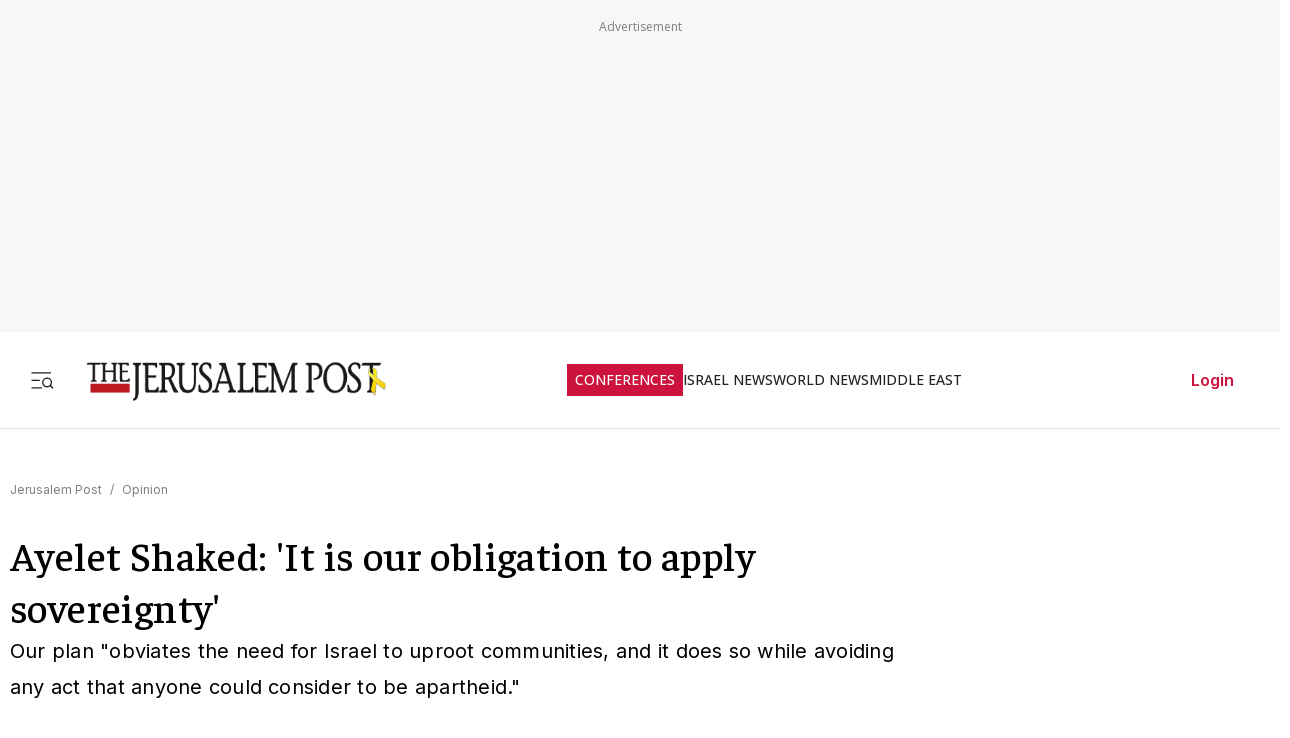

--- FILE ---
content_type: text/javascript
request_url: https://rumcdn.geoedge.be/f7ae3efe-f9e8-44be-8cf9-3b564afd5f4b/grumi.js
body_size: 103106
content:
var grumiInstance = window.grumiInstance || { q: [] };
(function createInstance (window, document, options = { shouldPostponeSample: false }) {
	!function r(i,o,a){function s(n,e){if(!o[n]){if(!i[n]){var t="function"==typeof require&&require;if(!e&&t)return t(n,!0);if(c)return c(n,!0);throw new Error("Cannot find module '"+n+"'")}e=o[n]={exports:{}};i[n][0].call(e.exports,function(e){var t=i[n][1][e];return s(t||e)},e,e.exports,r,i,o,a)}return o[n].exports}for(var c="function"==typeof require&&require,e=0;e<a.length;e++)s(a[e]);return s}({1:[function(e,t,n){var r=e("./config.js"),i=e("./utils.js");t.exports={didAmazonWin:function(e){var t=e.meta&&e.meta.adv,n=e.preWinningAmazonBid;return n&&(t=t,!i.isEmptyObj(r.amazonAdvIds)&&r.amazonAdvIds[t]||(t=e.tag,e=n.amzniid,t.includes("apstag.renderImp(")&&t.includes(e)))},setAmazonParametersToSession:function(e){var t=e.preWinningAmazonBid;e.pbAdId=void 0,e.hbCid=t.crid||"N/A",e.pbBidder=t.amznp,e.hbCpm=t.amznbid,e.hbVendor="A9",e.hbTag=!0}}},{"./config.js":5,"./utils.js":24}],2:[function(e,t,n){var l=e("./session"),r=e("./urlParser.js"),f=e("./utils.js"),i=e("./domUtils.js").isIframe,m=e("./htmlParser.js"),g=e("./blackList").match,h=e("./ajax.js").sendEvent,o=".amazon-adsystem.com",a="/dtb/admi",s="googleads.g.doubleclick.net",e="/pagead/",c=["/pagead/adfetch",e+"ads"],d=/<iframe[^>]*src=['"]https*:\/\/ads.\w+.criteo.com\/delivery\/r\/.+<\/iframe>/g,u={};var p={adsense:{type:"jsonp",callbackName:"a"+ +new Date,getJsUrl:function(e,t){return e.replace("output=html","output=json_html")+"&callback="+t},getHtml:function(e){e=e[f.keys(e)[0]];return e&&e._html_},shouldRender:function(e){var e=e[f.keys(e)[0]],t=e&&e._html_,n=e&&e._snippet_,e=e&&e._empty_;return n&&t||e&&t}},amazon:{type:"jsonp",callbackName:"apstag.renderImp",getJsUrl:function(e){return e.replace("/admi?","/admj?").replace("&ep=%7B%22ce%22%3A%221%22%7D","")},getHtml:function(e){return e.html},shouldRender:function(e){return e.html}},criteo:{type:"js",getJsHtml:function(e){var t,n=e.match(d);return n&&(t=(t=n[0].replace(/iframe/g,"script")).replace(/afr.php|display.aspx/g,"ajs.php")),e.replace(d,t)},shouldRender:function(e){return"loading"===e.readyState}}};function y(e){var t,n=e.url,e=e.html;return n&&((n=r.parse(n)).hostname===s&&-1<c.indexOf(n.pathname)&&(t="adsense"),-1<n.hostname.indexOf(o))&&-1<n.pathname.indexOf(a)&&(t="amazon"),(t=e&&e.match(d)?"criteo":t)||!1}function v(r,i,o,a){e=i,t=o;var e,t,n,s=function(){e.src=t,h({type:"adfetch-error",meta:JSON.stringify(l.meta)})},c=window,d=r.callbackName,u=function(e){var t,n=r.getHtml(e),e=(l.bustedUrl=o,l.bustedTag=n,r.shouldRender(e));t=n,(t=m.parse(t))&&t.querySelectorAll&&(t=f.map(t.querySelectorAll("[src], [href]"),function(e){return e.src||e.href}),f.find(t,function(e){return g(e).match}))&&h({type:"adfetch",meta:JSON.stringify(l.meta)}),!a(n)&&e?(t=n,"srcdoc"in(e=i)?e.srcdoc=t:((e=e.contentWindow.document).open(),e.write(t),e.close())):s()};for(d=d.split("."),n=0;n<d.length-1;n++)c[d[n]]={},c=c[d[n]];c[d[n]]=u;var u=r.getJsUrl(o,r.callbackName),p=document.createElement("script");p.src=u,p.onerror=s,p.onload=function(){h({type:"adfetch-loaded",meta:JSON.stringify(l.meta)})},document.scripts[0].parentNode.insertBefore(p,null)}t.exports={shouldBust:function(e){var t,n=e.iframe,r=e.url,e=e.html,r=(r&&n&&(t=i(n)&&!u[n.id]&&y({url:r}),u[n.id]=!0),y({html:e}));return t||r},bust:function(e){var t=e.iframe,n=e.url,r=e.html,i=e.doc,o=e.inspectHtml;return"jsonp"===(e=p[y(e)]).type?v(e,t,n,o):"js"===e.type?(t=i,n=r,i=(o=e).getJsHtml(n),l.bustedTag=n,!!o.shouldRender(t)&&(t.write(i),!0)):void 0},checkAndBustFriendlyAmazonFrame:function(e,t){(e=e.defaultView&&e.defaultView.frameElement&&e.defaultView.frameElement.id)&&e.startsWith("apstag")&&(l.bustedTag=t)}}},{"./ajax.js":3,"./blackList":4,"./domUtils.js":8,"./htmlParser.js":13,"./session":21,"./urlParser.js":23,"./utils.js":24}],3:[function(e,t,n){var i=e("./utils.js"),o=e("./config.js"),r=e("./session.js"),a=e("./domUtils.js"),s=e("./jsUtils.js"),c=e("./methodCombinators.js").before,d=e("./tagSelector.js").getTag,u=e("./constants.js"),e=e("./natives.js"),p=e.fetch,l=e.XMLHttpRequest,f=e.Request,m=e.TextEncoder,g=e.postMessage,h=[];function y(e,t){e(t)}function v(t=null){i.forEach(h,function(e){y(e,t)}),h.push=y}function b(e){return e.key=r.key,e.imp=e.imp||r.imp,e.c_ver=o.c_ver,e.w_ver=r.wver,e.w_type=r.wtype,e.b_ver=o.b_ver,e.ver=o.ver,e.loc=location.href,e.ref=document.referrer,e.sp=r.sp||"dfp",e.cust_imp=r.cust_imp,e.cust1=r.meta.cust1,e.cust2=r.meta.cust2,e.cust3=r.meta.cust3,e.caid=r.meta.caid,e.scriptId=r.scriptId,e.crossOrigin=!a.isSameOriginWin(top),e.debug=r.debug,"dfp"===r.sp&&(e.qid=r.meta.qid),e.cdn=o.cdn||void 0,o.accountType!==u.NET&&(e.cid=r.meta&&r.meta.cr||123456,e.li=r.meta.li,e.ord=r.meta.ord,e.ygIds=r.meta.ygIds),e.at=o.accountType.charAt(0),r.hbTag&&(e.hbTag=!0,e.hbVendor=r.hbVendor,e.hbCid=r.hbCid,e.hbAdId=r.pbAdId,e.hbBidder=r.pbBidder,e.hbCpm=r.hbCpm,e.hbCurrency=r.hbCurrency),"boolean"==typeof r.meta.isAfc&&(e.isAfc=r.meta.isAfc,e.isAmp=r.meta.isAmp),r.meta.hasOwnProperty("isEBDA")&&"%"!==r.meta.isEBDA.charAt(0)&&(e.isEBDA=r.meta.isEBDA),r.pimp&&"%_pimp%"!==r.pimp&&(e.pimp=r.pimp),void 0!==r.pl&&(e.preloaded=r.pl),e.site=r.site||a.getTopHostname(),e.site&&-1<e.site.indexOf("safeframe.googlesyndication.com")&&(e.site="safeframe.googlesyndication.com"),e.isc=r.isc,r.adt&&(e.adt=r.adt),r.isCXM&&(e.isCXM=!0),e.ts=+new Date,e.bdTs=o.bdTs,e}function w(t,n){var r=[],e=i.keys(t);return void 0===n&&(n={},i.forEach(e,function(e){void 0!==t[e]&&void 0===n[e]&&r.push(e+"="+encodeURIComponent(t[e]))})),r.join("&")}function j(e){e=i.removeCaspr(e),e=r.doubleWrapperInfo.isDoubleWrapper?i.removeWrapperXMP(e):e;return e=4e5<e.length?e.slice(0,4e5):e}function E(t){return function(){var e=arguments[0];return e.html&&(e.html=j(e.html)),e.tag&&(e.tag=j(e.tag)),t.apply(this,arguments)}}e=c(function(e){var t;e.hasOwnProperty("byRate")&&!e.byRate||(t=a.getAllUrlsFromAllWindows(),"sample"!==e.r&&"sample"!==e.bdmn&&t.push(e.r),e[r.isPAPI&&"imaj"!==r.sp?"vast_content":"tag"]=d(),e.urls=JSON.stringify(t),e.hc=r.hc,e.vastUrls=JSON.stringify(r.vastUrls),delete e.byRate)}),c=c(function(e){e.meta=JSON.stringify(r.meta),e.client_size=r.client_size});function O(e,t){var n=new l;n.open("POST",e),n.setRequestHeader("Content-type","application/x-www-form-urlencoded"),n.send(w(t))}function T(t,e){return o=e,new Promise(function(t,e){var n=(new m).encode(w(o)),r=new CompressionStream("gzip"),i=r.writable.getWriter();i.write(n),i.close(),new Response(r.readable).arrayBuffer().then(function(e){t(e)}).catch(e)}).then(function(e){e=new f(t,{method:"POST",body:e,mode:"no-cors",headers:{"Content-type":"application/x-www-form-urlencoded","Accept-Language":"gzip"}});p(e)});var o}function k(e,t){p&&window.CompressionStream?T(e,t).catch(function(){O(e,t)}):O(e,t)}function x(e,t){r.hasFrameApi&&!r.frameApi?g.call(r.targetWindow,{key:r.key,request:{url:e,data:t}},"*"):k(e,t)}r.frameApi&&r.targetWindow.addEventListener("message",function(e){var t=e.data;t.key===r.key&&t.request&&(k((t=t.request).url,t.data),e.stopImmediatePropagation())});var A={};function S(r){return function(n){h.push(function(e){if(e&&e(n),n=b(n),-1!==r.indexOf(o.reportEndpoint,r.length-o.reportEndpoint.length)){var t=r+w(n,{r:!0,html:!0,ts:!0});if(!0===A[t]&&!(n.rbu||n.is||3===n.rdType||n.et))return}A[t]=!0,x(r,n)})}}var _,I="http"===window.location.protocol.substr(0,4)?window.location.protocol:"https:";t.exports={sendInit:s.once(c(S(I+o.apiUrl+o.initEndpoint))),sendReport:e(E(S(I+o.apiUrl+o.reportEndpoint))),sendError:S(I+o.apiUrl+o.errEndpoint),sendDebug:S(I+o.apiUrl+o.dbgEndpoint),sendStats:S(I+o.apiUrl+(o.statsEndpoint||"stats")),sendEvent:(_=S(I+o.apiUrl+o.evEndpoint),function(e,t){var n=o.rates||{default:.004},t=t||n[e.type]||n.default;Math.random()<=t&&_(e)}),buildRbuReport:e(E(b)),sendRbuReport:x,processQueue:v,processQueueAndResetState:function(){h.push!==y&&v(),h=[]}}},{"./config.js":5,"./constants.js":6,"./domUtils.js":8,"./jsUtils.js":14,"./methodCombinators.js":16,"./natives.js":17,"./session.js":21,"./tagSelector.js":22,"./utils.js":24}],4:[function(e,t,n){var d=e("./utils.js"),r=e("./config.js"),u=e("./urlParser.js"),i=r.domains,o=r.clkDomains,e=r.bidders,a=r.patterns.wildcards;var s,p={match:!1};function l(e,t,n){return{match:!0,bdmn:e,ver:t,bcid:n}}function f(e){return e.split("").reverse().join("")}function m(n,e){var t,r;return-1<e.indexOf("*")?(t=e.split("*"),r=-1,d.every(t,function(e){var e=n.indexOf(e,r+1),t=r<e;return r=e,t})):-1<n.indexOf(e)}function g(e,t,n){return d.find(e,t)||d.find(e,n)}function h(e){return e&&"1"===e.charAt(0)}function c(c){return function(e){var n,r,i,e=u.parse(e),t=e&&e.hostname,o=e&&[e.pathname,e.search,e.hash].join("");if(t){t=[t].concat((e=(e=t).split("."),d.fluent(e).map(function(e,t,n){return n.shift(),n.join(".")}).val())),e=d.map(t,f),t=d.filter(e,function(e){return void 0!==c[e]});if(t&&t.length){if(e=d.find(t,function(e){return"string"==typeof c[e]}))return l(f(e),c[e]);var a=d.filter(t,function(e){return"object"==typeof c[e]}),s=d.map(a,function(e){return c[e]}),e=d.find(s,function(t,e){return r=g(d.keys(t),function(e){return m(o,e)&&h(t[e])},function(e){return m(o,e)}),n=f(a[e]),""===r&&(e=s[e],i=l(n,e[r])),r});if(e)return l(n,e[r],r);if(i)return i}}return p}}function y(e){e=e.substring(2).split("$");return d.map(e,function(e){return e.split(":")[0]})}t.exports={match:function(e,t){var n=c(i);return t&&"IFRAME"===t.toUpperCase()&&(t=c(o)(e)).match?(t.rdType=2,t):n(e)},matchHB:(s=c(e),function(e){var e=e.split(":"),t=e[0],e=e[1],e="https://"+f(t+".com")+"/"+e,e=s(e);return e.match&&(e.bdmn=t),e}),matchAgainst:c,matchPattern:function(t){var e=g(d.keys(a),function(e){return m(t,e)&&h(a[e])},function(e){return m(t,e)});return e?l("pattern",a[e],e):p},isBlocking:h,getTriggerTypes:y,removeTriggerType:function(e,t){var n,r=(i=y(e.ver)).includes(t),i=1<i.length;return r?i?(e.ver=(n=t,(r=e.ver).length<2||"0"!==r[0]&&"1"!==r[0]||"#"!==r[1]||(i=r.substring(0,2),1===(t=r.substring(2).split("$")).length)?r:0===(r=t.filter(function(e){var t=e.indexOf(":");return-1===t||e.substring(0,t)!==n})).length?i.slice(0,-1):i+r.join("$")),e):p:e}}},{"./config.js":5,"./urlParser.js":23,"./utils.js":24}],5:[function(e,t,n){t.exports={"ver":"0.1","b_ver":"0.5.475","blocking":true,"rbu":0,"silentRbu":0,"signableHosts":[],"onRbu":1,"samplePercent":-1,"debug":true,"accountType":"publisher","impSampleRate":0.007,"statRate":0.05,"apiUrl":"//gw.geoedge.be/api/","initEndpoint":"init","reportEndpoint":"report","statsEndpoint":"stats","errEndpoint":"error","dbgEndpoint":"debug","evEndpoint":"event","filteredAdvertisersEndpoint":"v1/config/filtered-advertisers","rdrBlock":true,"ipUrl":"//rumcdn.geoedge.be/grumi-ip.js","altTags":[],"hostFilter":[],"maxHtmlSize":0.4,"reporting":true,"advs":{},"creativeWhitelist":{},"heavyAd":false,"cdn":"cloudfront-canary","domains":{"moc.flaruc.sj":"1#1:64373","ur.trcpcsd.rc":"1#1:64373","ofni.htaprider.rtluv-og":"1#1:64373","moc.gatbm.ndc":"1#1:64373","moc.enilnosivarts":"1#1:64373","moc.secivresgnirlla.citats":"1#1:64373","moc.dnmbs.ue.bi":"1#1:64373","moc.wonhtlaehrettebeht":"1#1:64373","moc.sgtke.ndc":"1#1:64373","ten.swodniw.eroc.bew.31z.l8u7xbd2lzcd411segassem":"1#1:64373","moc.tceffedaibom":"1#1:64373","moc.dib-yoj.ed-pmi-vda":"1#1:64373","moc.sr1m":"1#1:64373","ten.hcetiaor.gnikcart":"1#1:64373","moc.secapsnaecolatigid.ndc.3cyn.f664c61741c03d4f-od":"1#1:64373","tser.uvnocebroc":"1#1:64373","moc.xftekramaidem":"1#1:64373","tser.pacnialles":"1#1:64373","tser.imorcreves":"1#1:64373","moc.retnecssenllewdetsurt.www":"1#1:64373","gro.draob-ym.enaleuv":"1#1:64373","pot.cydybx":"1#1:64373","urug.ailartneqlev":"1#1:64373","moc.llamyllopho":"1#1:64373","retnec.rtinaetsib":"1#1:64373","moc.oxiraaalc":"1#1:64373","moc.elbairav-wollem":"1#1:64373","moc.sdnertefiltramseht":"1#1:64373","efil.sdnertefiltrams":"1#1:64373","cc.sdnertefiltrams":"1#1:64373","moc.latrop-tpecnocryhpez":"1#1:64373","moc.ppaukoreh.bf12ae0af263-37178-sgnirps-sselmohtaf":"1#1:64373","oi.bew24.odnalek":"1#1:64373","moc.fer2kcart.www":"1#1:64373","ni.oc.kcilctobor.0hfubc37ccbuhgd1vk5d":"1#1:64373","ppa.yfilten.12cde13a-85200161106202-taigalp-eralfduolc":"1#1:64373","gro.uoysekil.odnalek":"1#1:64373","tif.robrahnoitom.62":"1#1:64373","tser.lppuskcirb":"1#1:64373","tser.tauqaifnir":"1#1:64373","ppa.yfilten.9198e19c-12919051106202-taigalp-eralfduolc":"1#1:64373","moc.epocsbewdaaer":"1#1:64373","pohs.iabru":"1#1:64373","moc.hctilg-xetrov":"1#1:64373","moc.knohxepa":"1#1:64373","moc.ydeefpop":"1#1:64373","etis.syatsesidarap":"1#1:64373","moc.enozkolaidem.apl":"1#1:64373","moc.enozkolaidem":"1#1:64373","pot.roz0dnlj":"1#1:64373","ten.swodniw.eroc.bew.31z.aremiahqhsiaretayirasek":"1#1:64373","evil.sebiv-kokgnab":"1#1:64373","moc.42dohtemmils.kcart":"1#1:64373","pohs.33hsochsup":"1#1:64373","ku.oc.dijsamog":"1#1:64373","moc.ppaukoreh.074cacadb51f-buhxroced":"1#1:64373","ur.hcuabtidog":"1#1:64373","moc.elasytuaeblsy.www":"1#1:64373","orp.itsorglrevo":"1#1:64373","tser.aceicdihcs":"1#1:64373","retnec.cnierevolp":"1#1:64373","moc.hguob-tsorf":"1#1:64373","moc.ediugsdnertefiltrams":"1#1:64373","moc.ofnircrese":"1#1:64373","ten.swodniw.eroc.bew.31z.yradnoces-1210513033e3033e3033e":"1#1:64373","kcilc.swenesserp":"1#1:64373","ppa.yfilten.f4df1d4d-60931161106202-taigalp-eralfduolc":"1#1:64373","ppa.yfilten.84bc99-ehcoirb-sseltroffe":"1#1:64373","zzub.sraeynocer":"1#1:64373","ppa.yfilten.26d61de1-11352161106202-taigalp-eralfduolc":"1#1:64373","ppa.naecolatigidno.upe8y-ppa-nihcru":"1#1:64373","moc.scitzzub":"1#1:64373","moc.tnegaecnarusniva.www":"1#1:64373","moc.latrophcetegdirb.gvu2mb37ccbuhoad8k5d":"1#1:64373","zyx.latipac-dnedivid":"1#1:64373","enilno.omove":"1#1:64373","tser.cecseduesp":"1#1:64373","tser.eddarhcysp":"1#1:64373","tser.itinusnart":"1#1:64373","ppa.yfilten.1f87c1e9-21958051106202-taigalp-eralfduolc":"1#1:64373","etis.iakotetatse":"1#1:64373","moc.egnahcydobyrt":"1#1:64373","ten.swodniw.eroc.bew.31z.0210513033e3033e3033e":"1#1:64373","ten.tseb-si.odnalek":"1#1:64373","ten.swodniw.eroc.bolb.91xevilduolcisoi621051":"1#1:64373","moc.42yrevocsidhtlaeh.kcart":"1#1:64373","moc.seohsdnascisa.www":"1#1:64373","moc.reenoipsucof":"1#1:64373","moc.enilnoegrusyliadym.41":"1#1:64373","orp.atropossid":"1#1:64373","orp.madamopsed":"1#1:64373","tser.mesirpsoni":"1#1:64373","tser.rupeddivni":"1#1:64373","pohs.rujbuwd":"1#1:64373","enilno.apovurakipofuxotap":"1#1:64373","nuf.syaws-swarcs-natit":"1#1:64373","moc.taebsdnertefiltrams":"1#1:64373","moc.latipac-tfird":"1#1:64373","ofni.buhiatxen":"1#1:64373","moc.lorsdnertefiltrams":"1#1:64373","moc.ppasaveun":"1#1:64373","ppa.yfilten.62cd35d3-81043161106202-taigalp-eralfduolc":"1#1:64373","ppa.yfilten.bc693c40-11933161106202-taigalp-eralfduolc":"1#1:64373","moc.ppaukoreh.189c2ad61850-43352-htrae-ytlas":"1#1:64373","moc.won-sseddog-tsul":"1#1:64373","uoyc.71swenyraunaj":"1#1:64373","moc.dekcipdrawa":"1#1:64373","moc.wonsulpoculg":"1#1:64373","ur.bupsur":"1#1:64373","pohs.wtoudoudip":"1#1:64373","pot.ta-eataeb-etatpulov":"1#1:64373","zyx.ubdstr":"1#1:64373","oi.vdarda.ipa":"1#1:64373","moc.tokako":"1#1:64373","moc.xinus-lepat.2rt":"1#1:64373","evil.sllawnajortitna":"1#1:64373","zyx.vdaelacs.rkcrt":"1#1:64373","ten.tnorfduolc.5w8s2qxrbvwy1d":"1#1:64373","moc.sm-tniopxda.4v-tsaesu-btr":"1#1:64373","moc.raegthgifdecnavda":"1#1:64373","moc.pulod-nesiw.3rt":"1#1:64373","pot.v6ev31v3":"1#1:64373","ur.ffoknit.ndc-tenartxe":"1#1:64373","moc.nesbnib.sj":"1#1:64373","moc.snalperacidem5202":"1#1:64373","ofni.htaprider.2su-og":"1#1:64373","moc.ecarsussap.957965-tsetal":"1#1:64373","moc.allevardyh.sj":"1#1:64373","zyx.daibompxe":"1#1:64373","moc.elytsyhtlaeheb":"1#1:64373","moc.amenrobsu.sj":"1#1:64373","pot.h8dnba1r":"1#1:64373","moc.reverofyllatigidlla":"1#1:64373","moc.sezirpdnastfigeerf":"1#1:64373","enilno.aryasa":"1#1:64373","tser.innacadarg":"1#1:64373","orp.nopotbommi":"1#1:64373","tser.rpmocparcs":"1#1:64373","moc.retnecstifenebssenllew.www":"1#1:64373","gro.etisehcin.odnalek":"1#1:64373","enilno.htaphtlaehtaerg":"1#1:64373","moc.xnefkcots":"1#1:64373","ppa.naecolatigidno.amp5c-2-ppa-retsyo":"1#1:64373","moc.ettafirtap":"1#1:64373","moc.etysnefed":"1#1:64373","evil.kuserucessecivrescp":"1#1:64373","moc.leehemag":"1#1:64373","moc.ppaukoreh.298c4186c572-oidutsnoitcefrepdetalp":"1#1:64373","pot.skay-skeer-ynnub":"1#1:64373","tser.ipparebmal":"1#1:64373","moc.2ave-selirrebdliw":"1#1:64373","moc.onalim-airettellep":"1#1:64373","moc.otohpezeerftnemom":"1#1:64373","moc.ppaukoreh.68f9328232f5-sediug-srovalflaem":"1#1:64373","moc.evolerev":"1#1:64373","sbs.lesotnavirb":"1#1:64373","moc.eenkavujerym.tuokcehc":"1#1:64373","moc.wongnidnertefiltrams":"1#1:64373","moc.ppaukoreh.ba9c2f83955f-sgolbswenyliad":"1#1:64373","ten.swodniw.eroc.bew.13z.avinhctnem":"1#1:64373","zyx.tsen-dloh-tfos":"1#1:64373","moc.orpxifinnit":"1#1:64373","uci.evirdefil":"1#1:64373","ten.swodniw.eroc.bew.31z.sgnihtolc":"1#1:64373","moc.ezauw.onaimo":"1#1:64373","tser.angacdacic":"1#1:64373","orp.etsocmoneg":"1#1:64373","tser.lobreivebs":"1#1:64373","ti.esuohlleb.www":"1#1:64373","zzub.miaairda.5o":"1#1:64373","moc.ppaukoreh.b3ebf1dfe541-32931-ledatic-terces":"1#1:64373","zib.ia-mroftalp":"1#1:64373","moc.cllwowstif.yreviled":"1#1:64373","kcilc.xelfobor":"1#1:64373","moc.enozakaepngised":"1#1:64373","gro.gnippohsevolew":"1#1:64373","pot.jjeblyxq":"1#1:64373","moc.sehcninevelest":"1#1:64373","tser.kcalbvella":"1#1:64373","tser.itsedeibma":"1#1:64373","enilno.lanruojefiltif":"1#1:64373","tser.illocohtaf":"1#1:64373","moc.ygetarts-htlaew-enipla":"1#1:64373","moc.orpdlaremeteg.2pl":"1#1:64373","ppa.naecolatigidno.bcsny-ppa-retsyo":"1#1:64373","erots.pohsraey6yppah":"1#1:64373","orp.patedur":"1#1:64373","ppa.naecolatigidno.fjfjs-epicer-ekam-ot-ysae":"1#1:64373","moc.esrevinusdnertefiltrams":"1#1:64373","moc.peews-kcils":"1#1:64373","moc.enurdelbaf":"1#1:64373","ten.swodniw.eroc.bew.31z.icniu4x42yeoirciv":"1#1:64373","ppa.naecolatigidno.j4nqw-ppa-krahs":"1#1:64373","moc.smoordaeraidem":"1#1:64373","moc.bmopxzylbt":"1#1:64373","kcilc.llorknab-latipac":"1#1:64373","moc.tnegaecnarusniva":"1#1:64373","ppa.yfilten.c41bfd1b-51720161106202-taigalp-eralfduolc":"1#1:64373","di.zib.xd4rg.www":"1#1:64373","moc.evawiryl":"1#1:64373","ten.swodniw.eroc.bew.91z.evavicinel":"1#1:64373","etis.aucaosl.www":"1#1:64373","moc.tekcba":"1#1:64373","tser.alcnesoced":"1#1:64373","tser.repostouvs":"1#1:64373","orp.emoobokpews":"1#1:64373","tser.nydidtaws":"1#1:64373","ppa.yfilten.ebdd8065-14709051106202-taigalp-eralfduolc":"1#1:64373","enilno.exulseohs":"1#1:64373","enilno.shtolcsuomaf":"1#1:64373","ed.yrtsimuy":"1#1:64373","moc.99acitetseaigrurihc.www":"1#1:64373","ppa.yfilten.b2c179-ibelaj-euqseutats--db719f73e74ae73c79d09696":"1#1:64373","ten.swodniw.eroc.bew.5z.yhpargotohpneshxeopq":"1#1:64373","ten.swodniw.eroc.bew.31z.yradnoces-8110513033e3033e3033e":"1#1:64373","moc.oooravam":"1#1:64373","pot.5ro8ky4u":"1#1:64373","ten.taerg-si.onaimo":"1#1:64373","gro.reggolbi.onaimo":"1#1:64373","ppa.yfilten.5e7711-ukufiad-yrrem--a2f25566af5836523024a696":"1#1:64373","ppa.yfilten.0810204c-81743161106202-taigalp-eralfduolc":"1#1:64373","pohs.gerbewdeidaer":"1#1:64373","ten.aidmal.www":"1#1:64373","moc.raegthgifdecnavda.sj":"1#1:64373","moc.yrotcafxda.tsaesu-btr":"1#1:64373","ofni.norfssepsz.op":"1#1:64373","ofni.htaprider.2ue-og":"1#1:64373","moc.gatbm":"1#1:64373","moc.buhtsitpab":"1#1:64373","cc.daol-lmth.5":"1#1:64373","ved.segap.avatrekcolbda":"1#1:64373","pot.063htapecart":"1#1:64373","moc.tsez-ocip":"1#1:64373","moc.ridergnorts":"1#1:64373","moc.secapsnaecolatigid.ndc.3cyn.a914f77f3874f664-od":"1#1:64373","suxen.reffowenlaiceps":"1#1:64373","erots.erivlafnexorh":"1#1:64373","ten.swodniw.eroc.bew.31z.01ohce3033e10513033e":"1#1:64373","enilno.trahclak.www":"1#1:64373","moc.sdhvkcr":"1#1:64373","ppa.yfilten.d2805366-95000161106202-taigalp-eralfduolc":"1#1:64373","ppa.yfilten.04546af7-72141161106202-taigalp-eralfduolc":"1#1:64373","moc.golbotsevol.onaimo":"1#1:64373","moc.anindakwozaksw":"1#1:64373","tser.ellevenol":"1#1:64373","orp.simmaditir":"1#1:64373","moc.ppaukoreh.4f1ef0d6f95a-buhxqlyts":"1#1:64373","moc.cinahcemlootpohs":"1#1:64373","etis.krapsevird":"1#1:64373","retnec.qeletevsid":"1#1:64373","etis.sumednuorahcrop":"1#1:64373","moc.ediughtlaehstifeneb":"1#1:64373","moc.latigidesrobdleg":"1#1:64373","moc.yohaigreneoce":"1#1:64373","ofni.robrahtnim.neerg":"1#1:64373","orp.rucsoerroc":"1#1:64373","ppa.yfilten.b4e85507-04321161106202-taigalp-eralfduolc":"1#1:64373","gro.uoysekil.potneuq":"1#1:64373","ten.swodniw.eroc.bew.31z.3ohce3033e10613033e":"1#1:64373","ten.swodniw.eroc.bew.72z.ruteshsuz":"1#1:64373","moc.ereirrakxelf":"1#1:64373","moc.anyrfalc":"1#1:64373","orp.rednefed-jxcm.0oov6e37cffanqqhak5d":"1#1:64373","ppa.yfilten.1444f639-75158051106202-taigalp-eralfduolc":"1#1:64373","moc.nesbnib":"1#1:64373","moc.neglaic":"1#1:64373","moc.krowtensdnertefiltrams":"1#1:64373","moc.stibah-emoh":"1#1:64373","etis.aruaevird":"1#1:64373","ten.swodniw.eroc.bew.31z.4ohce3033e10513033e":"1#1:64373","pohs.enircknahylrub":"1#1:64373","sbs.pexal.337rij6j6ouxg52308":"1#1:64373","enilno.oimutsivarponalex":"1#1:64373","moc.ksednoisivhcet.apl":"1#1:64373","moc.etinuyawhtap":"1#1:64373","moc.xrotaercesrev":"1#1:64373","piv.stnuocsidegaggul":"1#1:64373","ppa.naecolatigidno.bq5lu-ppa-esrohaes":"1#1:64373","pot.draugsuriv":"1#1:64373","tseuq.qnpqbswflfb":"1#1:64373","tser.sitnaamala":"1#1:64373","moc.owtporpa":"1#1:64373","moc.anredomeduaslatrop":"1#1:64373","tser.lupirigerp":"1#1:64373","moc.ppaukoreh.c501151ed173-rocedazllewd":"1#1:64373","etis.mrotsevird":"1#1:64373","etis.areveye":"1#1:64373","enilno.alizivotorefip":"1#1:64373","enilno.eruluvitexituf":"1#1:64373","moc.latipac-nenom":"1#1:64373","etisbew.bohoj":"1#1:64373","moc.emirpsdnertefiltrams":"1#1:64373","moc.erocsdnertefiltrams":"1#1:64373","moc.wolg-aralos":"1#1:64373","moc.gnikoocia42":"1#1:64373","moc.etuor-arovnes":"1#1:64373","moc.egnahcydobyrt.www":"1#1:64373","ten.swodniw.eroc.bew.31z.11ohce3033e10513033e":"1#1:64373","kcilc.oazucisot":"1#1:64373","ten.swodniw.eroc.bew.31z.yradnoces-8110613033e3033e3033e":"1#1:64373","moc.xedocssenllewdetavele":"1#1:64373","tser.ahsnesafed":"1#1:64373","orp.tuadirdni":"1#1:64373","lol.zniwsenocsabat":"1#1:64373","ppa.yfilten.d8835b02-52019051106202-taigalp-eralfduolc":"1#1:64373","ppa.yfilten.6e977651-24119051106202-taigalp-eralfduolc":"1#1:64373","ppa.naecolatigidno.ks9xr-ppa-acro":"1#1:64373","zyx.ripatlipU":"1#1:64373","retnec.tepseeprep":"1#1:64373","bulc.evawtserof":"1#1:64373","moc.erehpssdnertefiltrams":"1#1:64373","moc.ecapssdnertefiltrams":"1#1:64373","moc.sresiurc-erar":"1#1:64373","moc.tun-bt":"1#1:64373","ten.swodniw.eroc.bew.31z.jhhjbjhbhjbhjbkjhkbh":"1#1:64373","ten.swodniw.eroc.bew.31z.scar4x42oki":"1#1:64373","moc.seohselasscisa.www":"1#1:64373","ppa.yfilten.dc8ece66-53933161106202-taigalp-eralfduolc":"1#1:64373","ppa.yfilten.f7ae155b-15343161106202-taigalp-eralfduolc":"1#1:64373","ppa.yfilten.a5aa8e61-55843161106202-taigalp-eralfduolc":"1#1:64373","moc.ppaukoreh.c0a12ba207f1-ediug-dnelbecips":"1#1:64373","ten.swodniw.eroc.bew.31z.erotspohsyhsulp":"1#1:64373","moc.ppaukoreh.4480b59969df-sepicer-tsenrovalf":"1#1:64373","ten.swodniw.eroc.bew.31z.6110613033e3033e3033e":"1#1:64373","ten.swodniw.eroc.bew.91z.sohbatomkm":"1#1:64373","zyx.sepicernaelctae":"1#1:64373","ppa.naecolatigidno.cr746-ppa-nwarp-gnik":"1#1:64373","pot.1t2b700e":"1#1:64373","kni.niw2niw":"1#1:64373","moc.gnifrus-tsaf":"1#1:64373","moc.gnidemdevlohp":"1#1:64373","ten.tnorfduolc.64pgc8xmtcuu1d":"1#1:64373","moc.ruzah-konib.3rt":"1#1:64373","moc.xdanoev.20-xda":"1#1:64373","enilno.dnimlacigol.4v-tsaesu-btr":"1#1:64373","moc.yawa-em-llor":"1#1:64373","oi.citamdib.201sda":"1#1:64373","zyx.563ebhfewa":"1#1:64373","em.yapt.pukool":"1#1:64373","moc.sesulplexip.tsaesu-btr":"1#1:64373","moc.ufekuin.sj":"1#1:64373","moc.secivresgnirlla":"1#1:64373","zyx.5xi":"1#1:64373","moc.isakebmuinumula.sj":"1#1:64373","enilno.kcartgma.kcart":"1#1:64373","ecaps.bewpot":"1#1:64373","moc.sdaderk.ndc":"1#1:64373","moc.6m3x8r":"1#1:64373","moc.reffolaicepswen":"1#1:64373","moc.balsisenegevirht.www":"1#1:64373","ten.nuf4klat.odnalek":"1#1:64373","ofni.epxivort":"1#1:64373","etis.kwahevird":"1#1:64373","moc.esiurc-latem":"1#1:64373","moc.tignidnertefiltrams":"1#1:64373","moc.tniop-yrtnelatrop":"1#1:64373","moc.cefedetnap":"1#1:64373","ten.etis-taerg.enaleuv":"1#1:64373","moc.adlaremseybgniroliat":"1#1:64373","ppa.naecolatigidno.xv5eb-ppa-hsiats-fiotuortrk":"1#1:64373","922.98.821.3":"1#1:64373","uci.htworglaog":"1#1:64373","moc.sullaitnesse":"1#1:64373","tser.epmiralcne":"1#1:64373","tser.onyrokegnir":"1#1:64373","moc.elytsefilllihirb":"1#1:64373","zyx.latipac-erusaert":"1#1:64373","moc.atsivsdnertefiltrams":"1#1:64373","moc.sevitomotua-ycnaf":"1#1:64373","moc.yrdnuof-latsyrc":"1#1:64373","moc.wodahs-rehtea":"1#1:64373","moc.659yil":"1#1:64373","ten.swodniw.eroc.bew.31z.yradnoces-7110513033e3033e3033e":"1#1:64373","ten.swodniw.eroc.bew.31z.7110513033e3033e3033e":"1#1:64373","pohs.xnakoyr":"1#1:64373","moc.ezhtlaehtif":"1#1:64373","ikiw.gnitarenil.ojch2":"1#1:64373","ten.swodniw.eroc.bolb.fvhfdvdnsfvnfd":"1#1:64373","moc.ppaukoreh.1df503df6d90-seton-sbalepicer":"1#1:64373","moc.ppaukoreh.b1388da132f9-buharoxulf":"1#1:64373","tser.anorpsaric":"1#1:64373","tser.rossapsic":"1#1:64373","tser.kcalsffilg":"1#1:64373","tser.obdericarg":"1#1:64373","gro.weivsucof":"1#1:64373","tser.tesanatcep":"1#1:64373","tser.etnocoirep":"1#1:64373","moc.tyfnjzsr":"1#1:64373","moc.ppaukoreh.d4cfb939c7e6-buhxotnauq":"1#1:64373","moc.plrtcevil":"1#1:64373","ppa.yfilten.56044d-diurd-gnilrad--0487878cbafb011a89ac8696":"1#1:64373","retnec.gacnieuqoc":"1#1:64373","aidem.pmapsvdaer":"1#1:64373","ten.swodniw.eroc.bew.91z.1ypdkalmak":"1#1:64373","moc.langisksirlatigid":"1#1:64373","moc.nerohralk":"1#1:64373","moc.sotua-rekcilf":"1#1:64373","moc.edoeg-noen":"1#1:64373","moc.buhsdnertefiltrams":"1#1:64373","moc.aknakepaz-osaym":"1#1:64373","moc.ymehclaward":"1#1:64373","ppa.naecolatigidno.ghmko-ppa-llehsaes":"1#1:64373","pohs.ariken":"1#1:64373","ppa.naecolatigidno.kekfx-ppa-hsifnoil":"1#1:64373","ppa.yfilten.b030c968-75321161106202-taigalp-eralfduolc":"1#1:64373","ten.swodniw.eroc.bew.31z.2110613033e3033e3033e":"1#1:64373","gro.etisehcin.onaimo":"1#1:64373","moc.raegsatsiver":"1#1:64373","ed.gewsgnurhanre.ikasirup":"1#1:64373","tser.vvicsirusu":"1#1:64373","ten.swodniw.eroc.bew.31z.8q7k2r4p":"1#1:64373","enilno.ssapmoclevart":"1#1:64373","moc.emulp-yria":"1#1:64373","moc.osulbellal":"1#1:64373","etis.yhtlaehlativsulp":"1#1:64373","moc.noitcurtsnoc-dnopthgirb":"1#1:64373","moc.tfah-yria":"1#1:64373","ten.emrivecinalaeyitnas":"1#1:64373","ppa.yfilten.31f13575-82310161106202-taigalp-eralfduolc":"1#1:64373","ofni.ylkiut":"1#1:64373","moc.sukofreblis":"1#1:64373","ten.swodniw.eroc.bew.31z.esmut4x42ajeneaj":"1#1:64373","ten.swodniw.eroc.bew.31z.4210613033e3033e3033e":"1#1:64373","tser.edopsrecni":"1#1:64373","tser.amargilauq":"1#1:64373","tser.nnacsorter":"1#1:64373","tser.ecreppocir":"1#1:64373","ppa.yfilten.44469236-25119051106202-taigalp-eralfduolc":"1#1:64373","enilno.ygrenys-evitaerc.pmc":"1#1:64373","etis.tsercevird":"1#1:64373","etis.sselbagoy":"1#1:64373","enilno.srsaecelttil-esreedro":"1#1:64373","enilno.enidyliad":"1#1:64373","zyx.ruobrahytsim":"1#1:64373","retnec.aborprenet":"1#1:64373","moc.bawzr.sj":"1#1:64373","sbs.reaezolivam":"1#1:64373","sbs.noviranod":"1#1:64373","ten.swodniw.eroc.bolb.sbdhbvfhsdhfndsa":"1#1:64373","ten.sigamvt.ppa":"1#1:64373","krow.olahegrahc.0zcu2":"1#1:64373","ppa.yfilten.98ee1959-44323161106202-taigalp-eralfduolc":"1#1:64373","ppa.yfilten.bc4d7fd6-42333161106202-taigalp-eralfduolc":"1#1:64373","ppa.yfilten.185bffb9-80533161106202-taigalp-eralfduolc":"1#1:64373","ppa.yfilten.5e7711-ukufiad-yrrem--4e1774c05302c983d545a696":"1#1:64373","ppa.naecolatigidno.dg5yg-ppa-llehsaes":"1#1:64373","pot.5kdude9j":"1#1:64373","orp.dnotsitlum":"1#1:64373","moc.a1sm.ndc":"1#1:64373","moc.6202gninnalpidem":"1#1:64373","moc.kcaskcurazile":"1#1:64373","moc.321eunevahcnif":"1#1:64373","enilno.xamnaelcorp.gs":"1#1:64373","riah.zxertyio.piv":"1#1:64373","pot.buhrider":"1#1:64373","moc.sdaderk":"1#1:64373","moc.ecarsussap.331175-tsetal":"1#1:64373","ten.tnorfduolc.a7ftfuq9zux42d":"1#1:64373","moc.reeednuw":"1#1:64373","ppa.naecolatigidno.n784y-2-ppa-hsifknom":"1#1:64373","ppa.naecolatigidno.xypss-ppa-noil-aes":"1#1:64373","moc.secapsnaecolatigid.ndc.3cyn.e834862fc3206e2b-od":"1#1:64373","evil.tataerp":"1#1:64373","tser.litnahbarc":"1#1:64373","gro.rfforftprc":"1#1:64373","tser.orosplgirg":"1#1:64373","erots.pohsraey11yppah":"1#1:64373","ecaps.yrracdnakcilc":"1#1:64373","erots.raewmoolydal":"1#1:64373","moc.tenrrevocsidpot":"1#1:64373","moc.noisrevnikcots":"1#1:64373","moc.xuaeyalpepoh":"1#1:64373","etis.emirpyenruoj":"1#1:64373","etis.etingilativ":"1#1:64373","ppa.naecolatigidno.9tgd8-ppa-noil-aes":"1#1:64373","moc.tseuq-niarret":"1#1:64373","moc.eralfryhpez":"1#1:64373","moc.elas-seohsscisa.www":"1#1:64373","moc.npvnpv.lo":"1#1:64373","ten.swodniw.eroc.bew.31z.yradnoces-3110613033e3033e3033e":"1#1:64373","ten.swodniw.eroc.bew.1z.uedonoyip":"1#1:64373","moc.latrophcetegdirb.0p0cmb37ccbuho0p8k5d":"1#1:64373","bulc.bal-evaew-maerd":"1#1:64373","pohs.ralucojxetrev":"1#1:64373","moc.agoyhctertstam":"1#1:64373","erots.sepicertsevrahyhtlaeh":"1#1:64373","etis.eralfdaor":"1#1:64373","etis.acsbasep":"1#1:64373","moc.ppaukoreh.ca78f4cf8699-seton-seipicerkooc":"1#1:64373","moc.wolfsdnertefiltrams":"1#1:64373","moc.ecafretni-xetrov":"1#1:64373","uci.erutnev-hsac":"1#1:64373","ppa.yfilten.875eacd1-61627151106202-taigalp-eralfduolc":"1#1:64373","zzub.dimnikinunaj":"1#1:64373","moc.ximroftra":"1#1:64373","ga.setailiffaenilnoteb.drocer":"1#1:64373","moc.rovlanom.cgs":"1#1:64373","ur.retnimonam":"1#1:64373","moc.ppaukoreh.3d74af47820e-glsoi":"1#1:64373","moc.ppaukoreh.9337cef137eb-sdnocesrofyrgnuh":"1#1:64373","ten.swodniw.eroc.bew.72z.hsulbynhoj":"1#1:64373","tser.irtinocric":"1#1:64373","enilno.uamjo":"1#1:64373","moc.aeyynajneslo":"1#1:64373","tser.ellupnagap":"1#1:64373","tser.mmelfaztuo":"1#1:64373","moc.tcyeasor":"1#1:64373","pot.steepo":"1#1:64373","moc.iaedarthsitirb":"1#1:64373","gro.aknumsenelgiedi":"1#1:64373","retnec.toidifitel":"1#1:64373","aidem.igasablurom":"1#1:64373","moc.latropsdnertefiltrams":"1#1:64373","moc.dlrowsdnertefiltrams":"1#1:64373","moc.hcetsdnertefiltrams":"1#1:64373","moc.lian-dlob":"1#1:64373","aidem.teppaomsoc":"1#1:64373","moc.hsur-neehs":"1#1:64373","moc.dnem-orea":"1#1:64373","pohs.snoitulosvadetroppus":"1#1:64373","ppa.naecolatigidno.g6ieq-2-ppa-retsyo":"1#1:64373","ten.taerg-si.odnalek":"1#1:64373","pohs.sserotsenilno.sladnas":"1#1:64373","moc.noyrrackleahcim":"1#1:64373","ten.swodniw.eroc.bew.31z.4t5p1n9q":"1#1:64373","ten.swodniw.eroc.bew.31z.6ohce3033e10613033e":"1#1:64373","ten.swodniw.eroc.bew.31z.3210613033e3033e3033e":"1#1:64373","etis.snosiarolf":"1#1:64373","tser.rtnocavart":"1#1:64373","tser.peelsccert":"1#1:64373","dlrow.arasoavarb":"1#1:64373","moc.tsegidsdnertefiltrams":"1#1:64373","moc.labolgsdnertefiltrams":"1#1:64373","moc.etilesdnertefiltrams":"1#1:64373","moc.skrowsdnertefiltrams":"1#1:64373","moc.trulb-edmj-worht":"1#1:64373","moc.dnertemot":"1#1:64373","moc.evreser-latsyrc":"1#1:64373","moc.kcedmaerddliub":"1#1:64373","ten.swodniw.eroc.bew.92z.51sessamaets":"1#1:64373","moc.hcetesirdnert":"1#1:64373","ppa.naecolatigidno.wtmd5-1-ppa-hsifnoil":"1#1:64373","moc.slaedrehcuovtnatsni":"1#1:64373","ten.swodniw.eroc.bew.31z.8x6k1m9r":"1#1:64373","evil.kuserucesecivrescp":"1#1:64373","ppa.yfilten.fa88d571-81809051106202-taigalp-eralfduolc":"1#1:64373","enilno.ufefulezezeroxukek":"1#1:64373","sbs.dugisexu":"1#1:64373","moc.evort-neddih":"1#1:64373","moc.selbatcellocdnaskoob.www":"1#1:64373","moc.rosuluz":"1#1:64373","moc.erolpxe-nemul":"1#1:64373","gro.indn":"1#1:64373","moc.sucofttelracs":"1#1:64373","ten.swodniw.eroc.bew.31z.yradnoces-6110613033e3033e3033e":"1#1:64373","moc.eslupesworbitnegavurt":"1#1:64373","moc.uroferacotua.og":"1#1:64373","moc.wpretawdliw":"1#1:64373","moc.tfosenivgatoodikiw":"1#1:64373","etis.sniuagom":"1#1:64373","moc.ktnikaerbon":"1#1:64373","eniw.tropbewlausac":"1#1:64373","ten.etaberteg.c8ix4":"1#1:64373","enilno.dnimlacigol.tsaesu-btr":"1#1:64373","moc.dbdeeni.sj":"1#1:64373","ecaps.zkzr24vbli":"1#1:64373","knil.ppa.t2xk":"1#1:64373","oi.citamdib.611sda":"1#1:64373","gro.senildaehhtlaeh":"1#1:64373","ofni.htaprider.6su-og":"1#1:64373","ten.dferuza.10z.qcbcgcqg9dwh0gcd-jsd":"1#1:64373","knil.ppa.ifos":"1#1:64373","ofni.htaprider.3su-og":"1#1:64373","oi.citamdib.91sda":"1#1:64373","enilno.kcehc-cp-2lor":"1#1:64373","yag.ymaerc":"1#1:64373","moc.soper-makud.3rt":"1#1:64373","tser.inmosaidoc":"1#1:64373","tser.desboefnoc":"1#1:64373","erots.pohsraey31yppah":"1#1:64373","ten.rftegddagag":"1#1:64373","etis.avonetingi":"1#1:64373","aidem.csairpmart":"1#1:64373","aidem.rohnuiuqca":"1#1:64373","aidem.llatsahcer":"1#1:64373","aidem.aihcstuah":"1#1:64373","em.sdnertefiltrams":"1#1:64373","moc.etutitsni-nozirohraelc":"1#1:64373","moc.emugealliv":"1#1:64373","evil.kuerucesecivressp":"1#1:64373","aisa.noomcidron.au":"1#1:64373","moc.maerdruolev":"1#1:64373","pohs.02hsochsup":"1#1:64373","ppa.yfilten.c34a380f-02500161106202-taigalp-eralfduolc":"1#1:64373","latigid.deefcbc":"1#1:64373","ppa.yfilten.1b1f45d5-03403161106202-taigalp-eralfduolc":"1#1:64373","moc.ppaukoreh.0441ddc6836b-seton-mooletsat":"1#1:64373","cc.22kk55.www":"1#1:64373","ten.swodniw.eroc.bew.31z.erotserutinruf":"1#1:64373","kcilc.tfosobyc":"1#1:64373","moc.orptlla.100kvgtdb":"1#1:64373","ten.swodniw.eroc.bew.22z.2owtuewb":"1#1:64373","tser.ssorpitsid":"1#1:64373","pot.ykjtk.yk":"1#1:64373","zyx.6ccagp.vcpk":"1#1:64373","orp.rapmienori":"1#1:64373","moc.nvrcyezj":"1#1:64373","tser.retniepsir":"1#1:64373","nuf.ediugssenllew":"1#1:64373","moc.soioucorev":"1#1:64373","etis.evirdetingi":"1#1:64373","retnec.seroflovaf":"1#1:64373","retnec.itnesidner":"1#1:64373","sbs.cgkybx":"1#1:64373","moc.sucofsdnertefiltrams":"1#1:64373","moc.yawhtap-tnaillirb":"1#1:64373","etis.stnaiggolb":"1#1:64373","etis.10-krtevil.rfesrtbh1tra":"1#1:64373","moc.oihtnylaref":"1#1:64373","evil.qhxirtamgis":"1#1:64373","ppa.yfilten.086d3ceb-14221161106202-taigalp-eralfduolc":"1#1:64373","ten.swodniw.eroc.bew.31z.8110613033e3033e3033e":"1#1:64373","moc.yadotebivoediv":"1#1:64373","ibom.dhxxx":"1#1:64373","moc.ppaukoreh.d9fb88367126-sswentnemniatretne":"1#1:64373","tser.rupirivrec":"1#1:64373","gro.draob-ym.odnalek":"1#1:64373","moc.ppaukoreh.61b8c207f2d5-buhxewonk":"1#1:64373","pohs.yipejnblgdy":"1#1:64373","retnec.etauqmulla":"1#1:64373","ten.rftentsys":"1#1:64373","aidem.eroboddos":"1#1:64373","ten.swodniw.eroc.bew.31z.fsdowo4vasj511egassem":"1#1:64373","moc.esrup-latipac":"1#1:64373","uci.ydrawrofog":"1#1:64373","moc.enoz-topsbuh-weiver":"1#1:64373","ten.swodniw.eroc.bew.31z.x6bflaadcbasj611egassem":"1#1:64373","ten.swodniw.eroc.bolb.tbuyhkslthbzuynmiyal1303":"1#1:64373","tser.ritasdnoif":"1#1:64373","moc.oxibal.dpp":"1#1:64373","moc.skciplativerup":"1#1:64373","moc.ppaukoreh.d3ddc3aea618-oidutsmoolbaes":"1#1:64373","etis.hsurotua":"1#1:64373","enilno.alexelopukovitizuxavuv":"1#1:64373","ppa.naecolatigidno.tygcu-1-ppa-nihplod":"1#1:64373","orp.noxilerc":"1#1:64373","moc.ppaukoreh.6b7fcfe9fe1a-buhartnylp":"1#1:64373","moc.epacse-erar":"1#1:64373","moc.cra-remmihs":"1#1:64373","moc.snruter-xetrov":"1#1:64373","moc.joznyrb-s-ihhsovo":"1#1:64373","moc.esiurc-ywolg":"1#1:64373","moc.srebiro":"1#1:64373","moc.atfiocrahas":"1#1:64373","ppa.naecolatigidno.ezxno-ppa-hsifnoil":"1#1:64373","zyx.buh-tram-tsurt":"1#1:64373","moc.yenruofrebmulp":"1#1:64373","pohs.aiverec":"1#1:64373","moc.mo-muimerpuusub.www":"1#1:64373","moc.ppaukoreh.047e40cb91ff-worgstoorerehw":"1#1:64373","ur.46lavirp":"1#1:64373","tser.hpertytcid":"1#1:64373","tser.romemiseid":"1#1:64373","orp.ipsirretni":"1#1:64373","tser.euqcammair":"1#1:64373","orp.dihcsbbair":"1#1:64373","moc.elytserutnevdallits":"1#1:64373","etis.serodolev":"1#1:64373","etis.eralfraeg":"1#1:64373","gro.ytilirivlwohnori":"1#1:64373","sbs.7100dliubsucoftseb":"1#1:64373","zyx.elcricniarg":"1#1:64373","retnec.opracewolf":"1#1:64373","orp.warretavon":"1#1:64373","moc.sgnivas-avon":"1#1:64373","moc.peews-remmilg":"1#1:64373","moc.pot-nelgteiuq":"1#1:64373","moc.lacsif-tfiws":"1#1:64373","moc.etadstnailllrb.vggabx":"1#1:64373","ten.swodniw.eroc.bolb.ctgdvdsasdvjha":"1#1:64373","ppa.naecolatigidno.a5tex-ppa-surlaw":"1#1:64373","moc.qolixevonraht":"1#1:64373","ppa.yfilten.6088489e-10533161106202-taigalp-eralfduolc":"1#1:64373","moc.ezauw.potneuq":"1#1:64373","moc.kaerbswenruoy":"1#1:64373","az.oc.ssoib.www":"1#1:64373","ecaps.eytsxonreip":"1#1:64373","pohs.ogyaperuces":"1#1:64373","moc.tobeucserecived":"1#1:64373","pohs.secivedbewdeloot":"1#1:64373","ten.dferuza.10z.2eybzhxerhgbjgca-rle":"1#1:64373","pot.tv2kiwk6":"1#1:64373","moc.deloac":"1#1:64373","moc.ur.kculagem":"1#1:64373","moc.swenygoloncet":"1#1:64373","zyx.c0i":"1#1:64373","ten.tnorfduolc.g4pvzepdaeq1d":"1#1:64373","moc.erotsyalpmlap.2ndc":"1#1:64373","moc.xdanoev.10-xda":"1#1:64373","moc.noitaunitnocgnipoordelttek":"1#1:64373","ofni.htaprider.9su-og":"1#1:64373","ten.eralgda.enigne.3ettemocda":"1#1:64373","moc.3ta3rg-os":"1#1:64373","tser.sividrpoc":"1#1:64373","pohs.wenk-sossal-kcin":"1#1:64373","moc.tuocstifenebroines.www":"1#1:64373","etis.ezalbevird":"1#1:64373","etis.aleyesab":"1#1:64373","retnec.itrecerper":"1#1:64373","erots.nwufawavam":"1#1:64373","pohs.fuvcc":"1#1:64373","ti.balaticserc":"1#1:64373","moc.latrophcetegdirb.05u7pb37ccbuhgbldk5d":"1#1:64373","moc.sdnuf-ryhpez":"1#1:64373","moc.ocsdnertefiltrams":"1#1:64373","hcet.sdnertefiltrams":"1#1:64373","cc.zdnertefiltrams":"1#1:64373","moc.mossolb-yria":"1#1:64373","moc.sspit-iia":"1#1:64373","moc.eilsnianai":"1#1:64373","moc.xennaezalb":"1#1:64373","ppa.yfilten.b2c179-ibelaj-euqseutats--e2ef0b721520f87412209696":"1#1:64373","moc.24enozknilaireve":"1#1:64373","moc.ugenneevsid":"1#1:64373","ten.swodniw.eroc.bew.31z.5110513033e3033e3033e":"1#1:64373","orp.rednefed-jxcm.go1ele37cffanasvnk5d":"1#1:64373","moc.kniledonhcet.09h85c37ccbuhgk3ok5d":"1#1:64373","pohs.odtniv":"1#1:64373","moc.pzyxhsup":"1#1:64373","moc.esluphsalfortem":"1#1:64373","pohs.sexobfeeb":"1#1:64373","ppa.yfilten.b2c179-ibelaj-euqseutats--08c5f10e5aa706189be1a696":"1#1:64373","evil.sdraugbewwenerogcp":"1#1:64373","uoyc.dd768k.www":"1#1:64373","zyx.rodnalir":"1#1:64373","latigid.dirgotua":"1#1:64373","ppa.yfilten.b2e5e549-23519051106202-taigalp-eralfduolc":"1#1:64373","moc.nocaebsdnertefiltrams":"1#1:64373","gro.c-kciuq":"1#1:64373","ppa.yfilten.0f421f0c-15527151106202-taigalp-eralfduolc":"1#1:64373","erots.ounitnocoxulf":"1#1:64373","ppa.naecolatigidno.3izum-2-ppa-surlaw":"1#1:64373","ten.swodniw.eroc.bew.31z.9110613033e3033e3033e":"1#1:64373","ten.swodniw.eroc.bew.31z.9ohce3033e10613033e":"1#1:64373","enilno.sepicernehctiktif":"1#1:64373","moc.ppaukoreh.b77255a1e09e-eromecnoyrgnuh":"1#1:64373","moc.lizepocylg":"1#1:64373","zyx.qhxehcayxy":"1#1:64373","moc.ppaukoreh.8628be41b8cb-buhxevmul":"1#1:64373","retnec.opmyssibmi":"1#1:64373","moc.thgisnisdnertefiltrams":"1#1:64373","moc.snoitidepxe-ynoom":"1#1:64373","moc.itramusnam":"1#1:64373","ti.esuohlleb":"1#1:64373","oc.ruobrahgninrael":"1#1:64373","pohs.ecnerefertendetroppus":"1#1:64373","pot.gxyenndmewvwn":"1#1:64373","oi.bew24.potneuq":"1#1:64373","ten.swodniw.eroc.bew.31z.7ohce3033e10613033e":"1#1:64373","moc.resteemevol":"1#1:64373","latigid.gnivrac":"1#1:64373","tser.sarreetana":"1#1:64373","orp.arfninorra":"1#1:64373","tser.semas-duj-sneef":"1#1:64373","moc.yessydohtlaehemirp":"1#1:64373","orp.hloocarret":"1#1:64373","ppa.naecolatigidno.qxl74-ppa-daehremmah":"1#1:64373","ppa.naecolatigidno.6rfjl-ppa-retsbol":"1#1:64373","duolc.sdnertefiltrams":"1#1:64373","moc.egdir-animul":"1#1:64373","moc.ornuxev":"1#1:64373","moc.daor-laicalg":"1#1:64373","moc.kraps-gnizzif":"1#1:64373","ten.swodniw.eroc.bolb.lshcjtqbhdwtzirgvllv1103":"1#1:64373","moc.redniflaedretrams.gnidnal":"1#1:64373","kcilc.iletca":"1#1:64373","ppa.yfilten.b2c179-ibelaj-euqseutats--87879e87140260a86770a696":"1#1:64373","moc.ppaukoreh.ff2dd93fa69d-esuohytsatlager":"1#1:64373","moc.zenozesrev":"1#1:64373","moc.mhtyhrtniap":"1#1:64373","tser.nruojrabba":"1#1:64373","tser.tnetsretni":"1#1:64373","tser.taercvodir":"1#1:64373","orp.tilanaedaimedaca":"1#1:64373","orp.arotnelirb":"1#1:64373","orp.kxirtnaiv":"1#1:64373","moc.balsdnertefiltrams":"1#1:64373","moc.wonyfitrofrebyc":"1#1:64373","moc.sudemsetir":"1#1:64373","moc.scitenik-thgirb":"1#1:64373","zyx.seton-latipac":"1#1:64373","latigid.ia-mroftalp":"1#1:64373","moc.avitllewtif":"1#1:64373","gro.reggolbi.potneuq":"1#1:64373","enilno.etiahculs":"1#1:64373","ppa.yfilten.bcf9fbb5-63333161106202-taigalp-eralfduolc":"1#1:64373","ten.swodniw.eroc.bew.31z.3110613033e3033e3033e":"1#1:64373","moc.ppaukoreh.c27289a0acf6-ediug-egrofecips":"1#1:64373","ten.swodniw.eroc.bew.31z.dgdfg3gdfg2g2g":"1#1:64373","moc.uroferacotua":"1#1:64373","pohs.retroppusbewdeman":"1#1:64373","ni.oc.setagtcennoc.0ji7nc37ccbuh8khbl5d":"1#1:64373","ten.dleifhtuosstsitned.www":"1#1:64373","ppa.qhamenic":"1#1:64373","moc.nixoabnl":"1#1:64373","moc.hsilbupdagnitekram":"1#1:64373","moc.oeevo.sda.401sda":"1#1:64373","evil.eciovamzalp":"1#1:64373","moc.neglaic.sj":"1#1:64373","moc.isakebmuinumula":"1#1:64373","moc.reverofyllatigidlla.citats":"1#1:64373","moc.300ygolonhcet-gnivres.krt":"1#1:64373","krow.cigamgrebasil.vww":"1#1:64373","moc.aeesud":"1#1:64373","ofni.htaprider.5su-og":"1#1:64373","moc.063tfarcevitaerc":"1#1:64373","tser.iuqnianges":"1#1:64373","moc.yadotsdraweryppah.www":"1#1:64373","erots.pohsraey21yppah":"1#1:64373","aidem.lucniiferp":"1#1:64373","moc.hsats-latsyrc":"1#1:64373","moc.loopewgfjaof.elbmucs":"1#1:64373","ten.swodniw.eroc.bew.31z.7ohce3033e10513033e":"1#1:64373","etis.tsenekab":"1#1:64373","moc.epahsemyhr":"1#1:64373","ppa.naecolatigidno.uycfl-ppa-hsifdlog":"1#1:64373","ppa.yfilten.3812e593-80559061106202-taigalp-eralfduolc":"1#1:64373","ppa.yfilten.d19e91ae-30330161106202-taigalp-eralfduolc":"1#1:64373","ppa.yfilten.c80d209b-71830161106202-taigalp-eralfduolc":"1#1:64373","moc.lawardhtiw-latipac":"1#1:64373","tser.revatisete":"1#1:64373","moc.anyrkald":"1#1:64373","moc.akicle":"1#1:64373","moc.ediughtlaehstifeneb.www":"1#1:64373","erots.pohsraey3yppah":"1#1:64373","moc.ppaukoreh.8984785fd240-buhonulev":"1#1:64373","retnec.ednonssiob":"1#1:64373","retnec.itroaallos":"1#1:64373","retnec.salirsaelp":"1#1:64373","moc.assoralem-omorp":"1#1:64373","ten.swodniw.eroc.bew.91z.1yylinilanfv":"1#1:64373","ppa.naecolatigidno.ixw8j-ppa-elahw":"1#1:64373","enilno.jp-xonmle":"1#1:64373","ppa.naecolatigidno.dh5yl-ppa-retsbol":"1#1:64373","moc.tsacerof-tiforp-drawrof":"1#1:64373","moc.sehcnineveleym":"1#1:64373","ppa.yfilten.b2c179-ibelaj-euqseutats--f9e2adf6a7d7d5f00f91a696":"1#1:64373","ppa.yfilten.4fa32144-10421161106202-taigalp-eralfduolc":"1#1:64373","evil.evlavdirg.yo":"1#1:64373","ten.swodniw.eroc.bew.31z.0210613033e3033e3033e":"1#1:64373","etis.egdirleehw":"1#1:64373","gro.esacreppu":"1#1:64373","orp.skcalrdtuo":"1#1:64373","ppa.yfilten.6a7da1f9-43658051106202-taigalp-eralfduolc":"1#1:64373","retnec.logniellar":"1#1:64373","retnec.essideslaf":"1#1:64373","retnec.hgniceissa":"1#1:64373","retnec.ebartadlof":"1#1:64373","moc.noitacude-gnilzzad":"1#1:64373","moc.tsrub-rotcev":"1#1:64373","moc.enihcam-elkraps":"1#1:64373","moc.yadotsdnertefiltrams":"1#1:64373","uci.nigram-hsac":"1#1:64373","evil.ajapretsimsey":"1#1:64373","uci.latipac-dnedivid":"1#1:64373","orp.ortuonaiva":"1#1:64373","tser.porgsortue":"1#1:64373","ppa.yfilten.05f3cd24-80758051106202-taigalp-eralfduolc":"1#1:64373","moc.tsrub-diviv":"1#1:64373","moc.oilevahtnirouq":"1#1:64373","moc.tnerruc-dicul":"1#1:64373","moc.ssom-kraps":"1#1:64373","moc.geraprofir":"1#1:64373","ten.swodniw.eroc.bew.31z.yradnoces-6110513033e3033e3033e":"1#1:64373","moc.nolem.2m":"1#1:64373","ppa.naecolatigidno.57f8z-ppa-notknalp":"1#1:64373","latigid.gnihsilop":"1#1:64373","ppa.yfilten.11037cef-70620161106202-taigalp-eralfduolc":"1#1:64373","ppa.yfilten.b2c179-ibelaj-euqseutats--b150dfea6a108fb67192a696":"1#1:64373","moc.ppaukoreh.07ce116d5a2b-ediug-dnelbrovalf":"1#1:64373","ten.swodniw.eroc.bew.31z.yradnoces-4210613033e3033e3033e":"1#1:64373","sw.oacacude.muhtaxe":"1#1:64373","tser.nerypcudda":"1#1:64373","ppa.yfilten.01598080-84019051106202-taigalp-eralfduolc":"1#1:64373","etis.atsivslevart":"1#1:64373","enilno.arulozolevufekofofov":"1#1:64373","moc.redisnisdnertefiltrams":"1#1:64373","moc.3eldren":"1#1:64373","moc.evort-wodahs":"1#1:64373","ten.swodniw.eroc.bew.72z.hsulbile":"1#1:64373","gro.buhlaedyap":"1#1:64373","ppa.yfilten.61c938-pihsrats-lufpleh":"1#1:64373","pohs.redraugtenbewdellaw":"1#1:64373","evil.ytirucesbewwenerwoncp":"1#1:64373","oi.krtt.bndlh":"1#1:64373","ten.swodniw.eroc.bew.31z.yradnoces-1210613033e3033e3033e":"1#1:64373","ten.swodniw.eroc.bew.31z.51ohce3033e10613033e":"1#1:64373","latigid.hksurtuoy":"1#1:64373","ed.tropsrotom-pueh":"1#1:64373","ppa.naecolatigidno.db5ps-ppa-hsifrats":"1#1:64373","ppa.naecolatigidno.tj8ea-ppa-laes":"1#1:64373","sbs.ysz5rj":"1#1:64373","moc.visuk-moder.3rt":"1#1:64373","kni.torpkcilc":"1#1:64373","zyx.urftiforpur":"1#1:64373","moc.noisufsbup-sda.b-rekcart":"1#1:64373","ten.dferuza.10z.metg5hyevhdfuead-yrc":"1#1:64373","moc.xitun-relov.a":"1#1:64373","moc.laicoscertbftrms":"1#1:64373","ofni.htaprider.capa-og":"1#1:64373","moc.esuohecipscitamora":"1#1:64373","moc.danosiof.st":"1#1:64373","moc.flaruc":"1#1:64373","moc.esecivrestlob.gnikcart":"1#1:64373","ten.tnorfduolc.zjnukhvghq9o2d":"1#1:64373","moc.nipshctilg":"1#1:64373","moc.oitone":"1#1:64373","moc.sgtke":"1#1:64373","moc.6azortsa":"1#1:64373","ecaps.reoflivv.krt":"1#1:64373","tser.mocnulibah":"1#1:64373","tser.nidrocanon":"1#1:64373","orp.lobrerehgs":"1#1:64373","pot.099ayatppa":"1#1:64373","pot.zgssbo":"1#1:64373","pot.csbeux":"1#1:64373","moc.ppasdnertefiltrams":"1#1:64373","moc.temoc-ytsez":"1#1:64373","ten.swodniw.eroc.bew.31z.yeijtig6asj511egassem":"1#1:64373","moc.zodleiy.4v-lmx":"1#1:64373","gro.kcargnidloh":"1#1:64373","pot.1fzz48j7":"1#1:64373","ppa.yfilten.8138c2ad-65300161106202-taigalp-eralfduolc":"1#1:64373","ten.swodniw.eroc.bew.31z.yradnoces-2210613033e3033e3033e":"1#1:64373","moc.secapsnaecolatigid.ndc.3cyn.db64899176483b9f-od":"1#1:64373","tser.eneiplabac":"1#1:64373","orp.pparflizod":"1#1:64373","moc.trops-rof-sppa.noel":"1#1:64373","moc.aednavej":"1#1:64373","tser.edualgroir":"1#1:64373","moc.snoitulostifeneberac.www":"1#1:64373","moc.ppaukoreh.f85a0d137487-oidutscillewd":"1#1:64373","moc.rotinomsdnertefiltrams":"1#1:64373","moc.yliadsdnertefiltrams":"1#1:64373","moc.balsisenegevirht":"1#1:64373","etis.lativinez":"1#1:64373","moc.dioees":"1#1:64373","pohs.43hsochsup":"1#1:64373","moc.htlaew-ssenisub":"1#1:64373","ten.swodniw.eroc.bew.41z.rj2tnn7v8s3yfbwbew":"1#1:64373","evil.won-erotsduolc":"1#1:64373","tser.ccoifolihc":"1#1:64373","orp.eiorpazpmas":"1#1:64373","moc.esnapxe-xibroz":"1#1:64373","moc.evilsdnertefiltrams":"1#1:64373","moc.troper-egrosrov":"1#1:64373","moc.rewolf-taen":"1#1:64373","moc.tlobthgitwercs":"1#1:64373","moc.sgninrae-neek":"1#1:64373","ppa.naecolatigidno.uo449-efiltif":"1#1:64373","ten.swodniw.eroc.bew.31z.kbjib89bjkbib89b89bibhi":"1#1:64373","ten.swodniw.eroc.bew.31z.yradnoces-5110513033e3033e3033e":"1#1:64373","ten.swodniw.eroc.bew.31z.aniu4x42aqinu":"1#1:64373","pohs.llawbewdeidaer":"1#1:64373","moc.gnidnarbaivilo":"1#1:64373","yadot.b96fb.www":"1#1:64373","moc.ytinummocsdnertefiltrams":"1#1:64373","gro.taerg-si.onaimo":"1#1:64373","ppa.yfilten.49decf9a-03621161106202-taigalp-eralfduolc":"1#1:64373","ppa.yfilten.9b1f54c4-23252161106202-taigalp-eralfduolc":"1#1:64373","ten.swodniw.eroc.bew.31z.yradnoces-0110613033e3033e3033e":"1#1:64373","etis.raewstropsnabru":"1#1:64373","etis.tluavepicer":"1#1:64373","tser.iaptaccif":"1#1:64373","tser.tisopidimu":"1#1:64373","tser.camirmonev":"1#1:64373","ppa.yfilten.43ccdd60-11758051106202-taigalp-eralfduolc":"1#1:64373","etis.mrotsotua":"1#1:64373","pohs.nruternzma":"1#1:64373","enilno.inomefaliruzuluruz":"1#1:64373","ppa.naecolatigidno.x7nkk-ppa-hsifnoil":"1#1:64373","moc.lartnecsdnertefiltrams":"1#1:64373","moc.enigne-elbmin":"1#1:64373","moc.losaf-ihhsovo":"1#1:64373","moc.satamldniw":"1#1:64373","ppa.naecolatigidno.k7945-ppa-hsifnoil":"1#1:64373","ppa.naecolatigidno.nwh6l-ppa-supotco":"1#1:64373","orp.tolesruc":"1#1:64373","zyx.serahslatipac":"1#1:64373","yenom.ihciniam":"1#1:64373","erots.tekramovehsed.ylebiv":"1#1:64373","sbs.ysz5rj.www":"1#1:64373","moc.latrophcetegdirb.074thc37ccbuh8t47l5d":"1#1:64373","moc.dnop-mlac.fb7b7ec2d621":"1#1:64373","moc.tsoobegrusyliadym.51":"1#1:64373","tser.ilaudimsid":"1#1:64373","tser.aivvoesbus":"1#1:64373","orp.girpsnarts":"1#1:64373","orp.salatuffus":"1#1:64373","ppa.yfilten.74362615-54019051106202-taigalp-eralfduolc":"1#1:64373","zyx.ediugder":"1#1:64373","enilno.ogipaj":"1#1:64373","ppa.naecolatigidno.zpyn7-ppa-retsbol":"1#1:64373","pohs.khhecoapnas":"1#1:64373","retnec.ecapsbyroc":"1#1:64373","golb.zdnertefiltrams":"1#1:64373","moc.noziroh-nailleriv":"1#1:64373","moc.liart-ledniuq":"1#1:64373","moc.rtsirtulav":"1#1:64373","moc.erotshtlaeh-xiliriv.91htlaeh":"1#1:64373","evil.42oimdem":"1#1:64373","moc.cllnolasylppusytuaeb.esuoherots":"1#1:64373","ppa.yfilten.f1332706-23933161106202-taigalp-eralfduolc":"1#1:64373","ten.swodniw.eroc.bew.31z.5210613033e3033e3033e":"1#1:64373","ten.swodniw.eroc.bew.31z.41ohce3033e10613033e":"1#1:64373","moc.latrophcetegdirb.ga66pc37ccbuh8q9dl5d":"1#1:64373","pot.5k4hi1j2":"1#1:64373","moc.btrtnenitnoctniop":"1#1:64373","ten.tnorfduolc.hdr30wt8ptlk1d":"1#1:64373","moc.won-stifenebym":"1#1:64373","pot.x7n3g3yq":"1#1:64373","moc.as.krapsykcul":"1#1:64373","moc.balytiruces-orp.1":"1#1:64373","moc.pohscitatseht.t":"1#1:64373","gro.eniltnorfhtlaeh":"1#1:64373","moc.ndcsca":"1#1:64373","moc.tnetnoc-xepa":"1#1:64373","moc.btr-mueda.rekcart":"1#1:64373","pot.zj61b27e":"1#1:64373","ofni.htaprider.4su-og":"1#1:64373","orp.nufsten.erp":"1#1:64373","moc.lairteerflla.2v":"1#1:64373","au.777":"1#1:64373","tser.unimslemoh":"1#1:64373","zyx.42oimdem":"1#1:64373","tser.somedcnaen":"1#1:64373","orp.etopspinam":"1#1:64373","moc.retnecstifenebdetsurteht.www":"1#1:64373","gro.reggolbi.enaleuv":"1#1:64373","etis.ebivtfihs":"1#1:64373","etis.avondaor":"1#1:64373","moc.stessa-aidacra":"1#1:64373","ofni.sdnertefiltrams":"1#1:64373","moc.cilepnolas":"1#1:64373","moc.se-golbneerg":"1#1:64373","uoyc.61swenyraunaj":"1#1:64373","evil.esmotsomsar":"1#1:64373","moc.knixel":"1#1:64373","moc.elibomfresurtpod":"1#1:64373","moc.wolftroppuserac":"1#1:64373","tser.bmanurtsac":"1#1:64373","moc.bxcqerrd":"1#1:64373","tser.vnieropmir":"1#1:64373","orp.gramshgnir":"1#1:64373","moc.siaruhkafawla":"1#1:64373","moc.trofmocmrawdoof":"1#1:64373","moc.knilsdnertefiltrams":"1#1:64373","moc.sesruoc-eralfneek":"1#1:64373","moc.yaw-drawksud":"1#1:64373","moc.bupaidemsdnertefiltrams":"1#1:64373","moc.qbzylm":"1#1:64373","ppa.naecolatigidno.244gz-3-ppa-krahs":"1#1:64373","erots.ytuaebzbk":"1#1:64373","dlrow.oronif":"1#1:64373","ppa.naecolatigidno.h3qzh-2-ppa-hsifdlog":"1#1:64373","moc.etinuycagel":"1#1:64373","ppa.yfilten.68c79aad-02024161106202-taigalp-eralfduolc":"1#1:64373","ten.swodniw.eroc.bew.31z.t6sstvmacbasj611egassem":"1#1:64373","tser.wrevooralc":"1#1:64373","tser.viccangacs":"1#1:64373","orp.ioryurydez":"1#1:64373","ku.oc.iahctonpot":"1#1:64373","ppa.yfilten.89dc9a4a-81629051106202-taigalp-eralfduolc":"1#1:64373","moc.063sdnertefiltrams":"1#1:64373","moc.hsur-thgiliwt":"1#1:64373","zyx.efil-enotstraeh":"1#1:64373","moc.ralohcs-nemul":"1#1:64373","moc.radarsdnertefiltrams":"1#1:64373","ppa.yfilten.56044d-diurd-gnilrad--ce31ee6db0a67f8aa8fe8696":"1#1:64373","moc.azlaatapalnocodnaelihcom":"1#1:64373","moc.smoordaeraidem.apl":"1#1:64373","ten.swodniw.eroc.bew.02z.dimeiipau":"1#1:64373","ppa.naecolatigidno.e2ojm-ppa-nihplod":"1#1:64373","zyx.erutnev-hsac":"1#1:64373","ved.tpgyad":"1#1:64373","ppa.yfilten.2d96c980-43544161106202-taigalp-eralfduolc":"1#1:64373","ten.swodniw.eroc.bew.31z.6q4n9x1p":"1#1:64373","etis.esaenaelc":"1#1:64373","tra.tfirnimul":"1#1:64373","moc.raegsatsiver.apl":"1#1:64373","tser.vebmirepsa":"1#1:64373","tser.nopxevarab":"1#1:64373","moc.aroletif":"1#1:64373","tser.ahthpfiryp":"1#1:64373","tser.desedavart":"1#1:64373","ppa.yfilten.d702c2ee-70758051106202-taigalp-eralfduolc":"1#1:64373","ppa.yfilten.7ef99121-31758051106202-taigalp-eralfduolc":"1#1:64373","etis.etiusqbb.www":"1#1:64373","pohs.yfitcetorp":"1#1:64373","moc.2efillatigidhtlaeh":"1#1:64373","pohs.73hsochsup":"1#1:64373","ten.swodniw.eroc.bew.31z.5110613033e3033e3033e":"1#1:64373","ten.swodniw.eroc.bew.31z.4x6m2r9u":"1#1:64373","ten.swodniw.eroc.bew.31z.4ohce3033e10613033e":"1#1:64373","moc.golbotsevol.potneuq":"1#1:64373","moc.krtlmatq":"1#1:64373","pohs.mrywrodnelps":"1#1:64373","etis.edomadom":"1#1:64373","enilno.yidtsenyzoc":"1#1:64373","orp.gnitniopku":"1#1:64373","moc.oidutssdnertefiltrams":"1#1:64373","moc.kcartsdnertefiltrams":"1#1:64373","moc.eccaralgar":"1#1:64373","gro.egap-tsaf.odnalek":"1#1:64373","moc.egrof-ylkraps":"1#1:64373","ten.swodniw.eroc.bew.31z.1q9p5n7x":"1#1:64373","ten.swodniw.eroc.bolb.gdfbdngfnbdnfnvkfg":"1#1:64373","enilno.goosregla":"1#1:64373","ten.etis-taerg.onaimo":"1#1:64373","ppa.yfilten.7c8d1b5a-70533161106202-taigalp-eralfduolc":"1#1:64373","ppa.yfilten.95ab7778-13333161106202-taigalp-eralfduolc":"1#1:64373","ppa.yfilten.f1071ca4-55833161106202-taigalp-eralfduolc":"1#1:64373","moc.sdnuflatipacmatal":"1#1:64373","cc.44kk55.www":"1#1:64373","ved.segap.5iw.401f2c27":"1#1:64373","kni.lekafa":"1#1:64373","moc.serutnevdasiol":"1#1:64373","moc.xmznel.2s":"1#1:64373","moc.btrosdaeuh.4v-tsaesu-btr":"1#1:64373","moc.xugem-tolih.3rt":"1#1:64373","moc.gnifrus-tsaf.psd":"1#1:64373","moc.cisloot.sj":"1#1:64373","ofni.htaprider.ue-og":"1#1:64373","ten.dferuza.10z.xafewf3eed7dxbdd-vic":"1#1:64373","moc.aidemlatigidytiliga.4v-ue-btr":"1#1:64373","ofni.htaprider.8su-og":"1#1:64373","cc.lllla4nuf.yalp":"1#1:64373","oi.citamdib.711sda":"1#1:64373","moc.zkbsda":"1#1:64373","moc.allevardyh":"1#1:64373","zyx.anklds":"1#1:64373","moc.egnailfed":"1#1:64373","zyx.latipac-segaw":"1#1:64373","tser.epsidsegoc":"1#1:64373","moc.742yadothtlaeh":"1#1:64373","orp.lnwodordyh":"1#1:64373","ur.1tevos-eindoran":"1#1:64373","tser.neparinams":"1#1:64373","tser.ponomrehgs":"1#1:64373","orp.zusrilcnis":"1#1:64373","zyx.i0doskfjlikokd.www":"1#1:64373","orp.idabsmilas":"1#1:64373","etis.egroftfihs":"1#1:64373","pohs.esabyadiloh":"1#1:64373","etis.1kcehcqi":"1#1:64373","aidem.pacirrosid":"1#1:64373","moc.gninrael-thgilneek":"1#1:64373","moc.hsinruf-ynit":"1#1:64373","ppa.naecolatigidno.c72xp-ppa-hsifknom":"1#1:64373","moc.gninrael-liartprahs":"1#1:64373","moc.hotnevir":"1#1:64373","ten.swodniw.eroc.bew.31z.tyjrjrnhfn":"1#1:64373","ppa.naecolatigidno.uwooq-ppa-hsifyllej":"1#1:64373","pot.wugqbijfowxbe":"1#1:64373","ppa.yfilten.84f2f1cb-73400161106202-taigalp-eralfduolc":"1#1:64373","ni.oc.skrowegdirboen.0m4adc37ccbuhgi22l5d":"1#1:64373","moc.secapsnaecolatigid.ndc.3cyn.b0346a2ce3cd74f3-od":"1#1:64373","moc.secapsnaecolatigid.ndc.3cyn.7734d6be3e7fe036-od":"1#1:64373","aisa.vtyrots.ndc":"1#1:64373","tser.tisoplobub":"1#1:64373","tser.upsidevael":"1#1:64373","orp.rcsimofnir":"1#1:64373","tser.zogniogrev":"1#1:64373","tser.llagurrev":"1#1:64373","erots.pohsraey1yppah":"1#1:64373","erots.pohsraey2yppah":"1#1:64373","moc.ppaukoreh.1dde5cf3e60e-ediug-rotaercecips":"1#1:64373","moc.ppaukoreh.ac4e21b0fad8-seton-laemhsid":"1#1:64373","moc.epocssdnertefiltrams":"1#1:64373","moc.dnal-gniltsur":"1#1:64373","moc.mvixirplus":"1#1:64373","evil.kuderucesdetroppuscp":"1#1:64373","ppa.naecolatigidno.e8l39-ppa-elahw":"1#1:64373","ten.swodniw.eroc.bew.31z.4110613033e3033e3033e":"1#1:64373","pot.pasbk.pas":"1#1:64373","tser.eddinirgas":"1#1:64373","moc.dmavon.2www":"1#1:64373","moc.emme-aenil.www":"1#1:64373","moc.noitomotua-repsihw":"1#1:64373","moc.tcennocsdnertefiltrams":"1#1:64373","moc.retnipsura":"1#1:64373","aidem.fortatoihg":"1#1:64373","aidem.pylopnosid":"1#1:64373","moc.duorhs-remmihs":"1#1:64373","moc.ylezirplla":"1#1:64373","ten.swodniw.eroc.bew.91z.1ayorpuunahb":"1#1:64373","moc.edompmujlcitra":"1#1:64373","enilno.trahclak":"1#1:64373","uci.hsillub-hsac":"1#1:64373","ppa.yfilten.feb01a12-74152161106202-taigalp-eralfduolc":"1#1:64373","ppa.yfilten.e2ce1ed3-94203161106202-taigalp-eralfduolc":"1#1:64373","ppa.naecolatigidno.dykpc-1-ppa-daehremmah":"1#1:64373","moc.hguonaswap.apl":"1#1:64373","ten.swodniw.eroc.bew.31z.yradnoces-4110613033e3033e3033e":"1#1:64373","ten.semajnerraw":"1#1:64373","moc.krowtenoirtlav":"1#1:64373","moc.ppaukoreh.9f3b568babbb-buhxeduts":"1#1:64373","moc.dliub-diviv":"1#1:64373","moc.sadartneaidepxesoleuv.www":"1#1:64373","moc.ymedaca-mrotskciuq":"1#1:64373","moc.maelg-dicul":"1#1:64373","ten.swodniw.eroc.bew.31z.ufzpro5aasj511egassem":"1#1:64373","ten.swodniw.eroc.bew.31z.yradnoces-9110513033e3033e3033e":"1#1:64373","oc.noitaliecnacerahsemit":"1#1:64373","kcilc.tuozocul.su":"1#1:64373","moc.emocni-noznif":"1#1:64373","moc.xifsdnertefiltrams":"1#1:64373","ten.swodniw.eroc.bew.31z.yradnoces-9110613033e3033e3033e":"1#1:64373","moc.posdelk":"1#1:64373","moc.secapsnaecolatigid.ndc.3cyn.b3e4343ebe8e9b9f-od":"1#1:64373","moc.tsoobegrusyliadym.41":"1#1:64373","orp.occarciga":"1#1:64373","tser.lgotsneaid":"1#1:64373","tser.assapnemed":"1#1:64373","tser.abbuspapmi":"1#1:64373","tser.nrofsnasni":"1#1:64373","pot.tttfni":"1#1:64373","orp.lenalirua":"1#1:64373","orp.buh-ioria":"1#1:64373","ycnega.zdnertefiltrams":"1#1:64373","moc.kcohs-tnanoser":"1#1:64373","moc.cilodordyh":"1#1:64373","moc.artxerocni":"1#1:64373","moc.emyfilian":"1#1:64373","moc.tops-ilkraps":"1#1:64373","ppa.yfilten.b2c179-ibelaj-euqseutats--52b24509b3ff09675f9f8696":"1#1:64373","ten.swodniw.eroc.bew.31z.erotsmoolsydal":"1#1:64373","ten.swodniw.eroc.bew.91z.1ypldmisakww":"1#1:64373","ppa.yfilten.8d0bd1c5-95443161106202-taigalp-eralfduolc":"1#1:64373","ppa.yfilten.9986a4a2-32643161106202-taigalp-eralfduolc":"1#1:64373","moc.ytilibatsrebycruoy.www":"1#1:64373","ved.segap.33i.e12392db":"1#1:64373","moc.tiydaerten":"1#1:64373","ppa.naecolatigidno.s8ue6-ppa-notknalp":"1#1:64373","ofni.htaprider.7su-og":"1#1:64373","ten.moderoberomon":"1#1:64373","oi.citamdib.502sda":"1#1:64373","moc.evawreviri":"1#1:64373","moc.aidemlatigidytiliga.tsaesu-btr":"1#1:64373","ten.notkcilc":"1#1:64373","moc.aidem-sserpxeila.stessa":"1#1:64373","ofni.htaprider.1su-og":"1#1:64373","moc.ribej-fuloz.3rt":"1#1:64373","moc.perut-nadim.3rt":"1#1:64373","moc.6ndcmb.ndc":"1#1:64373","ofni.og7etadpu":"1#1:64373","ur.aitrainrav":"1#1:64373","etis.troperthgirbyliad":"1#1:64373","orp.ttorfpomoh":"1#1:64373","moc.mnhecnki":"1#1:64373","tser.cwonsponom":"1#1:64373","moc.naebsdrawer.www":"1#1:64373","erots.pohsraey51yppah":"1#1:64373","erots.pohsraey9yppah":"1#1:64373","etis.eralfotua":"1#1:64373","kcilc.tuozocul.ue":"1#1:64373","etis.eniilno-nwworc":"1#1:64373","zib.au88.ppa":"1#1:64373","moc.egrus-noziroh":"1#1:64373","moc.puorgaisa-sk":"1#1:64373","etisbew.sohoj":"1#1:64373","ten.swodniw.eroc.bew.31z.yradnoces-7110613033e3033e3033e":"1#1:64373","ten.swodniw.eroc.bew.31z.7110613033e3033e3033e":"1#1:64373","ur.36ixatdem":"1#1:64373","ofni.kwvssensuoiciffo":"1#1:64373","moc.dleihsnepo.gb":"1#1:64373","moc.krowtenecnatsissatifeneb.www":"1#1:64373","orp.ssorpputiv":"1#1:64373","ppa.yfilten.92e0e0b0-52329051106202-taigalp-eralfduolc":"1#1:64373","erots.pohsraey4yppah":"1#1:64373","retnec.niledrehcs":"1#1:64373","retnec.rpposcanip":"1#1:64373","ppa.yfilten.89f94e1b-74222151106202-taigalp-eralfduolc":"1#1:64373","moc.golbsdnertefiltrams":"1#1:64373","moc.latrophcetegdirb.g4hirb37ccbuhgn9gk5d":"1#1:64373","evil.kuytirucesniamodcp":"1#1:64373","moc.063aidemtnetnoc":"1#1:64373","ten.swodniw.eroc.bew.31z.0f4vju2wasj511egassem":"1#1:64373","ni.oc.kcilctobor.gilsac37ccbuh046tk5d":"1#1:64373","ppa.naecolatigidno.itjx8-ppa-eltrut-aes":"1#1:64373","teb.yalponaf":"1#1:64373","moc.ppaukoreh.b190d892628e-08339-noitsab-tsaf":"1#1:64373","moc.steidaculg":"1#1:64373","moc.yliadstfigeerf":"1#1:64373","erots.stfig-eerf":"1#1:64373","tser.rbeuqabbag":"1#1:64373","moc.mroptalp":"1#1:64373","enilno.aspor":"1#1:64373","moc.ppaukoreh.a36ed245936d-buhmoorv":"1#1:64373","moc.enegallocbaleeqa":"1#1:64373","moc.aneralliuq":"1#1:64373","moc.srac-tnilg":"1#1:64373","moc.ecapsksedelpmis":"1#1:64373","evil.elgnim-aidem":"1#1:64373","moc.weiver-kraps":"1#1:64373","moc.ediug-tniaf":"1#1:64373","moc.gnilratsyvvas":"1#1:64373","ten.swodniw.eroc.bew.31z.6110513033e3033e3033e":"1#1:64373","ten.swodniw.eroc.bew.31z.yradnoces-0210513033e3033e3033e":"1#1:64373","ten.taerg-si.potneuq":"1#1:64373","ppa.yfilten.5e7711-ukufiad-yrrem--5ff8e811b15b316e0ab4a696":"1#1:64373","ten.etis-taerg.potneuq":"1#1:64373","ppa.yfilten.5e7711-ukufiad-yrrem--bbdec70b5371613ba2b5a696":"1#1:64373","ten.swodniw.eroc.bew.31z.8ohce3033e10613033e":"1#1:64373","pot.knabnioctibe":"1#1:64373","tser.eggurrepxe":"1#1:64373","enilno.oivtep":"1#1:64373","uci.crqfv":"1#1:64373","moc.ccirbibbed":"1#1:64373","moc.asu061-sd":"1#1:64373","moc.htnerimolav":"1#1:64373","moc.smurdtaebwodahs":"1#1:64373","moc.eslupdnertnabru":"1#1:64373","moc.c888787.www":"1#1:64373","moc.vg4pfvd":"1#1:64373","ten.swodniw.eroc.bew.31z.iabut4x42asnu":"1#1:64373","orp.rgoegdicni":"1#1:64373","tser.affumteper":"1#1:64373","tser.oabeussar":"1#1:64373","orp.olclavicrep":"1#1:64373","retnec.basnicanot":"1#1:64373","moc.moolonivred":"1#1:64373","moc.noissif-cirtcele":"1#1:64373","ppa.yfilten.b2c179-ibelaj-euqseutats--3a4577630837b8a998d09696":"1#1:64373","ten.swodniw.eroc.bolb.aaascehcnoitacifitonwen":"1#1:64373","evil.auauaerp":"1#1:64373","moc.gniarbowt.emoh":"1#1:64373","gro.draob-ym.onaimo":"1#1:64373","gro.draob-ym.potneuq":"1#1:64373","ppa.yfilten.9d1c94ef-11043161106202-taigalp-eralfduolc":"1#1:64373","ppa.yfilten.5494c3fd-15043161106202-taigalp-eralfduolc":"1#1:64373","evil.edytirucesyfitoncp":"1#1:64373","moc.elasefafhtroneht.www":"1#1:64373","ppa.naecolatigidno.ian2x-ppa-retsbol":"1#1:64373","moc.ycagelyrrac":"1#1:64373","moc.rednerno.agoynihsies":"1#1:64373","moc.tiydaerten.www":"1#1:64373","moc.etinudnapxe":"1#1:64373","moc.krowtendaxes":"1#4:1","if.ilpmis.sda":{"4424768*41950466*ad.html":"1#1:65548","3987712*42660696*_p.html":"1#1:65548","4424768*41950451*ad.html":"1#1:65548","3977207*42660686*ad.html":"1#1:65548","4403592*41725092*ad.html":"1#1:65548","4378896*44676107*ad.html":"1#1:65548","4417895*41877788*_p.html":"1#1:65548","3977207*42660690*ad.html":"1#1:65548","4403591*41725085*ad.html":"1#1:65548","4424768*41950453*ad.html":"1#1:65548","3987714*42660704*ad.html":"1#1:65548","4403592*41725097*ad.html":"1#1:65548","3987714*42660706*ad.html":"1#1:65548","4383437*41501566*ad.html":"1#1:65548","4403592*41725095*ad.html":"1#1:65548","4424771*41950671*ad.html":"1#1:65548","4403592*41725100*ad.html":"1#1:65548","4424771*41950685*ad.html":"1#1:65548","3977207*42660690*_p.html":"1#1:65548","4424763*41949910*ad.html":"1#1:65548","4403592*41725100*_p.html":"1#1:65548","3987714*42660708*ad.html":"1#1:65548","4420284*43789672*ad.html":"1#1:65548","4685936*44891339*ad.html":"1#1:65548","4403594*41725117*ad.html":"1#1:65548","4424771*41950678*ad.html":"1#1:65548","4424768*41950466*_p.html":"1#1:65548","4685245*44887718*ad.html":"1#1:65548","3987712*42660694*ad.html":"1#1:65548","4424763*41950000*ad.html":"1#1:65548","3901680*40175401*ad.html":"1#1:65548","4403594*41725130*ad.html":"1#1:65548","4378896*44676113*ad.html":"1#1:65548","3987714*42660703*ad.html":"1#1:65548","4378896*44676107*_p.html":"1#1:65548","4677751*44764991*ad.html":"1#1:65548","4685946*44891414*ad.html":"1#1:65548","4378893*44676108*ad.html":"1#1:65548","4677737*44764934*ad.html":"1#1:65548","3342607*30089181*ad.html":"1#1:65548","4403591*41725080*ad.html":"1#1:65548","3987714*42660708*_p.html":"1#1:65548","4572169*43553505*ad.html":"1#1:65548","4533817*43190801*_p.html":"1#1:65548","4378896*44676113*_p.html":"1#1:65548","4572169*43553505*_p.html":"1#1:65548","4424768*41950474*ad.html":"1#1:65548","4677737*44764932*ad.html":"1#1:65548","4403591*41725082*ad.html":"1#1:65548","4685723*44888199*ad.html":"1#1:65548","3977207*42660692*ad.html":"1#1:65548","4420035*43789671*ad.html":"1#1:65548","4769692*46057090*ad.html":"1#1:65548","4688235*44922405*ad.html":"1#1:65548","4698977*45062024*_p.html":"1#1:65548","4698977*45062025*_p.html":"1#1:65548","4769692*46057083*ad.html":"1#1:65548","4742294*45564674*_p.html":"1#1:65548","4688235*44922390*ad.html":"1#1:65548","4768598*46054982*ad.html":"1#1:65548","4698977*45062024*ad.html":"1#1:65548","4769680*46057155*ad.html":"1#1:65548","4769569*46055344*ad.html":"1#1:65548","4769692*46057023*ad.html":"1#1:65548","4688235*44922403*ad.html":"1#1:65548","4769569*46055347*ad.html":"1#1:65548","4769692*46057089*ad.html":"1#1:65548","4688235*44922395*ad.html":"1#1:65548","4698972*45061826*ad.html":"1#1:65548","4769682*46057250*ad.html":"1#1:65548","4769687*46056772*ad.html":"1#1:65548","4768602*46055063*ad.html":"1#1:65548","4769569*46055352*ad.html":"1#1:65548","4769684*46057149*ad.html":"1#1:65548","4769569*46055348*ad.html":"1#1:65548","4769692*46057086*ad.html":"1#1:65548","4769569*46055343*ad.html":"1#1:65548","4688235*44922396*ad.html":"1#1:65548","4769686*46057099*ad.html":"1#1:65548","4742294*45564672*ad.html":"1#1:65548","4742294*45564674*ad.html":"1#1:65548","4698977*45062025*ad.html":"1#1:65548","4698977*45062022*ad.html":"1#1:65548","4769571*46055452*ad.html":"1#1:65548","4688235*44922391*_p.html":"1#1:65548","4688257*44922748*ad.html":"1#1:65548","4742505*45564769*ad.html":"1#1:65548","4769681*46056759*ad.html":"1#1:65548","4688257*44922747*ad.html":"1#1:65548","4742505*45564767*_p.html":"1#1:65548","4768598*46055000*ad.html":"1#1:65548","4688282*44923212*ad.html":"1#1:65548","4698977*45062022*_p.html":"1#1:65548","4742538*45565406*ad.html":"1#1:65548","4769691*46056963*ad.html":"1#1:65548","4688235*44922391*ad.html":"1#1:65548","4768598*46054980*ad.html":"1#1:65548","4768598*46054983*ad.html":"1#1:65548","4742538*45565409*ad.html":"1#1:65548","4742505*45564767*ad.html":"1#1:65548","4768731*46046727*ad.html":"1#1:65548","4769686*46057097*ad.html":"1#1:65548","4769691*46056950*ad.html":"1#1:65548","4769570*46055413*ad.html":"1#1:65548","4769681*46056755*ad.html":"1#1:65548","4769681*46056757*ad.html":"1#1:65548","4688257*44922759*_p.html":"1#1:65548","4688257*44922793*ad.html":"1#1:65548","4682630*45014489*ad.html":"1#1:65548","4682630*45014490*ad.html":"1#1:65548","4662883*44569428*ad.html":"1#1:65548","4683757*45014484*ad.html":"1#1:65548","4642272*44476853*ad.html":"1#1:65548","4683757*45014486*ad.html":"1#1:65548","4682630*45014490*ad.js":"1#1:65548","4724490*45878997*ad.html":"1#1:65548","4725773*45879028*_p.html":"1#1:65548","4725773*45879032*ad.html":"1#1:65548","4725773*45879030*ad.html":"1#1:65548","4724490*45878995*ad.html":"1#1:65548","4725773*45879030*_p.html":"1#1:65548","4725773*45879028*ad.html":"1#1:65548","4724490*45878996*ad.html":"1#1:65548","4636818*46065452*vast.xml":"1#1:65548","4331654*45942049*ad.html":"1#1:65548","4636818*46065452*ad.html":"1#1:65548","4649120*44433715*vast.xml":"1#1:65548","4605503*44038073*vast.xml":"1#1:65548","4754837*45854374*ad.js":"1#1:65548","4654173*45420169*ad.html":"1#1:65548","4742042*45559008*vast.xml":"1#1:65548","3635811*44984735*ad.html":"0#10:67442"},"moc.oetirc.ue.3ln.tac":{"www.trucks.nl%2Fscania-r164-580-v8-topline-collectors-item-apk-10-2026-12-2-manual-gearbox-retarder-airconditioning-2x-tank-etc-8626045-vd":"1#1:65548","www.trucksnl.com%2Fvolvo-fh-460-globetrotter-euro-6-i-shift-hydraulic-full-air-new-tacho-8370108-vd":"1#1:65548","www.trucks.nl%2Fbroshuis-2sl-8579051-vd":"1#1:65548","www.trucksnl.com%2Fmercedes-benz-vito-119-4x44-matic6-seatstop-conditie-8523184-vd":"1#1:65548","www.audibene.nl%2Fd%2Fix-surprise%2F":"1#1:65548","infomaxparis.com%2Ffr%2Fkit-upgrade-pc%2F34471-kit-upgrade-ryzen-5-5500-a520m.html":"1#1:65548","powerlab.fr%2Fprocesseur-gaming%2F2291-amd-ryzen-5-5500-36ghz42ghz-box.html":"1#1:65548","infomaxparis.com%2Ffr%2Fkit-upgrade-pc%2F35000-kit-upgrade-ryzen-7-5700x-b550-wifi-ventirad.html":"1#1:65548","powerlab.fr%2Fclavier-gaming%2F3397-cooler-master-mk770-space-grey-kailh-box-v2-red-gris.html":"1#1:65548","www.audibene.nl%2Fd%2Fix-surprise-essence%2F":"1#1:65548","infomaxparis.com%2Ffr%2Fboitier-pc-gamer%2F34347-msi-mag-forge-120a-airflow.html":"1#1:65548","infomaxparis.com%2Ffr%2Fmemoire-ram%2F34966-adata-xpg-spectrix-d35-rgb-ddr4-2x8gb-3600-blanc.html":"1#1:65548","infomaxparis.com%2Ffr%2F":"1#1:65548","powerlab.fr%2Fpc-gaming%2F3915-pc-gamer-reforce-wukong.html":"1#1:65548","www.audibene.nl%2Fd%2Fix-offer%2F":"1#1:65548","powerlab.fr%2F":"1#1:65548","sp.gogoldentree.it%2Fp%2Flc%2Flc-p23v3%2F":"1#1:65548","sp.gogoldentree.it%2Fp%2Fsuc%2Fsuc-p2%2F":"1#1:65548","www.douglas.lt%2Flt":"1#1:65548","revita.bg%2Fshop%2Fomega-3-ot-vodorasli-vegan-za-pamet-koncentraciya-i-sardechna-funkciya-560-mg-120-kapsuli":"1#1:65548","revita.bg%2F":"1#1:65548","www.tui.nl%2Fcimbel-50911277%2F":"0#10:67442"},"moc.tfil3":{"crid=351789017&":"1#1:65548","crid=319842055&":"1#1:65548","crid=312023286&":"1#1:65548","crid=370473294&":"1#1:65548","crid=371071484&":"1#1:65548","crid=332052284&":"1#1:65548","crid=342353948&":"1#1:65548","crid=365214672&":"1#1:65548","crid=355563586&":"1#1:65548","crid=366991170&":"1#1:65548","crid=340671371&":"1#1:65548","crid=317876381&":"1#1:65548","crid=366968564&":"1#1:65548","crid=363288183&":"1#1:65548","crid=302045955&":"1#1:65548","crid=276677451&":"1#1:65548","crid=371265339&":"1#1:65548","crid=314175847&":"1#1:65548","crid=354959172&":"1#1:65548","crid=371876968&":"1#1:65548","crid=356842155&":"1#1:65548","crid=371645053&":"1#1:65548","crid=371254592&":"1#1:65548","crid=272716926&":"1#1:65548","crid=371014900&":"1#1:65548","crid=358920896&":"1#1:65548","crid=227033177&":"1#1:65548","crid=232310536&":"1#1:65548","crid=363546708&":"1#1:65548","crid=346803873&":"1#1:65548","crid=262683913&":"1#1:65548","crid=371870133&":"1#1:65548","crid=356915694&":"1#1:65548","crid=361818579&":"1#1:65548","crid=348239910&":"1#1:65548","crid=340653608&":"1#1:65548","crid=353432193&":"1#1:65548","crid=355152564&":"1#1:65548","crid=355866526&":"1#1:65548","crid=371762582&":"1#1:65548","crid=363140042&":"1#1:65548","crid=366081147&":"1#1:65548","crid=366810080&":"1#1:65548","crid=355553155&":"1#1:65548","crid=292820923&":"1#1:65548","crid=355212776&":"1#1:65548","crid=371159977&":"1#1:65548","crid=356437636&":"1#1:65548","crid=280966196&":"1#1:65548","crid=369502866&":"1#1:65548","crid=320482316&":"1#1:65548","crid=371828068&":"1#1:65548","crid=341571899&":"1#1:65548","crid=200822272&":"1#1:65548","crid=4369795&":"1#1:65548","crid=138234569&":"1#1:65548","crid=363571555&":"1#1:65548","crid=363233658&":"1#1:65548","crid=229455690&":"1#1:65548","crid=371634543&":"1#1:65548","crid=358787186&":"1#1:65548","crid=344901962&":"1#1:65548","crid=371152785&":"1#1:65548","crid=371474604&":"1#1:65548","crid=252539268&":"1#1:65548","crid=346803591&":"1#1:65548","crid=226413162&":"1#1:65548","crid=358822029&":"1#1:65548","crid=318871865&":"1#1:65548","crid=363404783&":"1#1:65548","crid=336840968&":"1#1:65548","crid=348887813&":"1#1:65548","crid=358202046&":"1#1:65548","crid=358834737&":"1#1:65548","crid=362878508&":"1#1:65548","crid=333698436&":"1#1:65548","crid=358806338&":"1#1:65548","crid=314201951&":"1#1:65548","crid=341388499&":"1#1:65548","crid=363356613&":"1#1:65548","crid=361401200&":"1#1:65548","crid=364759942&":"1#1:65548","crid=358834023&":"1#1:65548","crid=361425247&":"1#1:65548","crid=231812968&":"1#1:65548","crid=229037933&":"1#1:65548","crid=367804355&":"1#1:65548","crid=338984371&":"1#1:65548","crid=363806403&":"1#1:65548","crid=222701583&":"1#1:65548","crid=355220830&":"1#1:65548","crid=340656540&":"1#1:65548","crid=348450009&":"1#1:65548","crid=371623719&":"1#1:65548","crid=336696775&":"1#1:65548","crid=359429569&":"1#1:65548","crid=300172938&":"1#1:65548","crid=348107791&":"1#1:65548","crid=347667267&":"1#1:65548","crid=304761087&":"1#1:65548","crid=360254153&":"1#1:65548","crid=358424465&":"1#1:65548","crid=355864975&":"1#1:65548","crid=362554149&":"1#1:65548","crid=187250827&":"1#1:65548","crid=371393144&":"1#1:65548","crid=355211846&":"1#1:65548","crid=227291610&":"1#1:65548","crid=369778737&":"1#1:65548","crid=371636270&":"1#1:65548","crid=214710382&":"1#1:65548","crid=370209915&":"1#1:65548","crid=360741636&":"1#1:65548","crid=366774117&":"1#1:65548","crid=347919889&":"1#1:65548","crid=371478079&":"1#1:65548","crid=358921527&":"1#1:65548","crid=371838355&":"1#1:65548","crid=204343052&":"1#1:65548","crid=356853904&":"1#1:65548","crid=226375483&":"1#1:65548","crid=336313451&":"1#1:65548","crid=366678076&":"1#1:65548","crid=363999421&":"1#1:65548","crid=332673799&":"1#1:65548","crid=366240819&":"1#1:65548","crid=142170418&":"1#1:65548","crid=318937466&":"1#1:65548","crid=340806260&":"1#1:65548","crid=371763611&":"1#1:65548","crid=336665610&":"1#1:65548","crid=359389014&":"1#1:65548","crid=361519921&":"1#1:65548","crid=331405169&":"1#1:65548","crid=202753472&":"1#1:65548","crid=355201903&":"1#1:65548","crid=348430327&":"1#1:65548","crid=371035054&":"1#1:65548","crid=356591710&":"1#1:65548","crid=203320793&":"1#1:65548","crid=368732853&":"1#1:65548","crid=368738303&":"1#1:65548","crid=368807391&":"1#1:65548","crid=353911796&":"1#1:65548","crid=368784095&":"1#1:65548","crid=371299217&":"1#1:65548","crid=353987683&":"1#1:65548","crid=370467507&":"1#1:65548","crid=349336605&":"1#1:65548","crid=347892397&":"1#1:65548","crid=271439870&":"1#1:65548","crid=334941833&":"1#1:65548","crid=349782466&":"1#1:65548","crid=340083568&":"1#1:65548","crid=367526534&":"1#1:65548","crid=370658677&":"1#1:65548","crid=355028974&":"1#1:65548","crid=370694314&":"1#1:65548","crid=296559486&":"1#1:65548","crid=370661770&":"1#1:65548","crid=370511921&":"1#1:65548","crid=371828518&":"1#1:65548","crid=371091377&":"1#1:65548","crid=349629601&":"1#1:65548","crid=370468318&":"1#1:65548","crid=360653161&":"1#1:65548","crid=354157655&":"1#1:65548","crid=348481453&":"1#1:65548","crid=318804172&":"1#1:65548","crid=312384012&":"1#1:65548","crid=323598773&":"1#1:65548","crid=370486796&":"1#1:65548","crid=362893688&":"1#1:65548","crid=349343966&":"1#1:65548","crid=204236580&":"1#1:65548","crid=204078985&":"1#1:65548","crid=370711129&":"1#1:65548","crid=349579607&":"1#1:65548","crid=340083728&":"1#1:65548","crid=371504341&":"1#1:65548","crid=227445053&":"1#1:65548","crid=349572571&":"1#1:65548","crid=355617404&":"1#1:65548","crid=277646454&":"1#1:65548","crid=353966256&":"1#1:65548","crid=370500196&":"1#1:65548","crid=370604875&":"1#1:65548","crid=370663123&":"1#1:65548","crid=353946203&":"1#1:65548","crid=349462136&":"1#1:65548","crid=355281355&":"1#1:65548","crid=370845706&":"1#1:65548","crid=279629106&":"1#1:65548","crid=349248577&":"1#1:65548","crid=349347743&":"1#1:65548","crid=345858753&":"1#1:65548","crid=370478057&":"1#1:65548","crid=335755513&":"1#1:65548","crid=349314641&":"1#1:65548","crid=361302471&":"1#1:65548","crid=364352431&":"1#1:65548","crid=371089243&":"1#1:65548","crid=370441928&":"1#1:65548","crid=265940940&":"1#1:65548","crid=353961068&":"1#1:65548","crid=364547178&":"1#1:65548","crid=349295584&":"1#1:65548","crid=277669264&":"1#1:65548","crid=328850674&":"1#1:65548","crid=349291268&":"1#1:65548","crid=318639277&":"1#1:65548","crid=263665521&":"1#1:65548","crid=266216621&":"1#1:65548","crid=370443157&":"1#1:65548","crid=234389347&":"1#1:65548","crid=353052531&":"1#1:65548","crid=371577602&":"1#1:65548","crid=371198643&":"1#1:65548","crid=371189442&":"1#1:65548","crid=371147747&":"1#1:65548","crid=371647934&":"1#1:65548","crid=302247892&":"1#1:65548","crid=309595843&":"1#1:65548","crid=356003858&":"1#1:65548","crid=310405359&":"1#1:65548","crid=329944755&":"1#1:65548","crid=371286403&":"1#1:65548","crid=356008295&":"1#1:65548","crid=151127475&":"1#1:65548","crid=371256874&":"1#1:65548","crid=371257055&":"1#1:65548","crid=294746043&":"1#1:65548","crid=343941252&":"1#1:65548","crid=308365005&":"1#1:65548","crid=371125675&":"1#1:65548","crid=365134040&":"1#1:65548","crid=370989372&":"1#1:65548","crid=350937567&":"1#1:65548","crid=370885150&":"1#1:65548","crid=371195155&":"1#1:65548","crid=371408430&":"1#1:65548","crid=151147581&":"1#1:65548","crid=366410342&":"1#1:65548","crid=371814684&":"1#1:65548","crid=302237190&":"1#1:65548","crid=371652682&":"1#1:65548","crid=371410985&":"1#1:65548","crid=302397453&":"1#1:65548","crid=353995202&":"1#1:65548","crid=355820394&":"1#1:65548","crid=363104370&":"1#1:65548","crid=352142745&":"1#1:65548","crid=302213045&":"1#1:65548","crid=371258798&":"1#1:65548","crid=371425277&":"1#1:65548","crid=343089720&":"1#1:65548","crid=342913706&":"1#1:65548","crid=343077204&":"1#1:65548","crid=370401264&":"1#1:65548","crid=363191032&":"1#1:65548","crid=371411473&":"1#1:65548","crid=246022715&":"1#1:65548","crid=371591952&":"1#1:65548","crid=370370548&":"1#1:65548","crid=363367137&":"1#1:65548","crid=361447223&":"1#1:65548","crid=241891808&":"1#1:65548","crid=371548656&":"1#1:65548","crid=363355383&":"1#1:65548","crid=357175730&":"1#1:65548","crid=346108124&":"1#1:65548","crid=371700810&":"1#1:65548","crid=348701286&":"1#1:65548","crid=352406013&":"1#1:65548","crid=355858313&":"1#1:65548","crid=352414012&":"1#1:65548","crid=354080649&":"1#1:65548","crid=354076528&":"1#1:65548","crid=371803719&":"1#1:65548","crid=371778825&":"1#1:65548","crid=367954416&":"1#1:65548","crid=363601783&":"1#1:65548","crid=368869338&":"1#1:65548","crid=371484311&":"1#1:65548","crid=370340435&":"1#1:65548","crid=359548987&":"1#1:65548","crid=359229836&":"1#1:65548","crid=359212509&":"1#1:65548","crid=365426785&":"1#1:65548","crid=361609576&":"1#1:65548","crid=371462864&":"1#1:65548","crid=319576056&":"1#1:65548","crid=366407700&":"1#1:65548","crid=371377933&":"1#1:65548","crid=370192128&":"1#1:65548","crid=370192024&":"1#1:65548","crid=371377303&":"1#1:65548","crid=371821404&":"1#1:65548","crid=370226543&":"1#1:65548","crid=371822618&":"1#1:65548","crid=296295686&":"1#1:65548","crid=252436124&":"1#4:69667","crid=363617912&":"1#4:69667","crid=346893241&":"1#4:69667","crid=311382336&":"0#10:67442","crid=227851636&":"0#10:67442","crid=228167670&":"0#10:67442","crid=316364030&":"0#10:67442","crid=295756983&":"0#10:67442","crid=226867852&":"0#10:67442","crid=234914588&":"0#10:67442","crid=311279822&":"0#10:67442","crid=349717279&":"0#10:67442","crid=370495375&":"0#10:67442","crid=239876420&":"0#10:67442","crid=326016168&":"0#10:67442","crid=371196900&":"0#10:67442","crid=320622772&":"0#10:67442","crid=240386320&":"0#10:67442","crid=323336276&":"0#10:67442","crid=295920807&":"0#10:67442","crid=302241472&":"0#10:67442","crid=348851641&":"0#10:67442","crid=312952356&":"0#10:67442","crid=230803650&":"0#10:67442","crid=227317012&":"0#10:67442","crid=226671656&":"0#10:67442","crid=295500767&":"0#10:67442","crid=345239452&":"0#10:67442","crid=306914809&":"0#10:67442","crid=228682123&":"0#10:67442","crid=295320389&":"0#10:67442","crid=279446228&":"0#10:67442","crid=267588158&":"0#10:67442","crid=311668411&":"0#10:67442","crid=228853883&":"0#10:67442","crid=233945402&":"0#10:67442","crid=371694868&":"0#10:67442","crid=302468405&":"0#10:67442","crid=293452084&":"0#10:67442","crid=228152692&":"0#10:67442","crid=365339013&":"0#10:67442","crid=229096869&":"0#10:67442","crid=228685995&":"0#10:67442","crid=371798778&":"0#10:67442","crid=295453416&":"0#10:67442","crid=371315423&":"0#10:67442","crid=371869204&":"0#10:67442","crid=297261096&":"0#10:67442","crid=322517536&":"0#10:67442","crid=318777952&":"0#10:67442","crid=280358965&":"0#10:67442","crid=312002782&":"0#10:67442","crid=307827189&":"0#10:67442","crid=227263050&":"0#10:67442","crid=302527590&":"0#10:67442","crid=236081678&":"0#10:67442","crid=203084983&":"0#10:67442","crid=311561793&":"0#10:67442","crid=307278138&":"0#10:67442","crid=295514584&":"0#10:67442","crid=208844281&":"1#12:60284"},"moc.pmbewnepo.tve":{"add=99designs.com":"1#1:65548","add=Rerocky.com":"1#1:65548","add=betninja.com":"1#1:65548","add=ridgehomeservices-ma.com":"1#1:65548","add=vantagepointforecasts.com":"1#1:65548","add=heatizon.com":"1#1:65548","add=adidas.co.in":"1#1:65548","add=saltlakemetals.com":"1#1:65548","add=healthhubspace.com":"1#1:65548","add=snsautoglass.com":"1#1:65548","add=reward-hunt.com":"1#1:65548","add=jerkyhutoutlet.com":"1#1:65548","add=dymoby.com":"1#1:65548","add=wagwalking.com":"1#1:65548","add=riskexec.com":"1#1:65548","add=albert.com":"1#1:65548","add=soundbright.com":"1#1:65548","add=ambientbp.com":"1#1:65548","add=diamondpolkistore.com":"1#1:65548","add=island-lodge.com":"1#1:65548","add=directlendingcarloans.com":"1#1:65548","add=grandviewgolfmi.com":"1#1:65548","add=atlastransmissioninc.com":"1#1:65548","add=eastcoastsalt.com":"1#1:65548","add=glosritystore.com":"1#1:65548","add=wwta2.com":"1#1:65548","add=netreadyit.com":"1#1:65548","add=gogocharters.com":"1#1:65548","add=lifehackswiki.com":"1#1:65548","add=emberlove.com":"1#1:65548","add=safetydetective.com":"1#1:65548","add=themarketvalpo.com":"1#1:65548","add=alphaomegapeptide.com":"1#1:65548","add=lumens.com":"1#1:65548","add=castlery.com":"1#1:65548","add=simplepeptide.com":"1#1:65548","add=cpraedcourse.com":"1#1:65548","add=cjs-cdkeys.com":"1#1:65548","add=cartageous.com":"1#1:65548","add=bravoelectro.com":"1#1:65548","add=masterplanhearingaids.com":"1#1:65548","add=patsconsultants.com":"1#1:65548","add=payrollcalendar.net":"1#1:65548","add=bootranch.com":"1#1:65548","add=thordata.com":"1#1:65548","add=trimrx.com":"1#1:65548","add=pandadrum.com":"1#1:65548","add=fridayplans.com":"1#1:65548","add=medilisk.com":"1#1:65548","add=tightskintoday.com":"1#1:65548","add=novamd.com":"1#1:65548","add=fanyil.com":"1#1:65548","add=wellnessgaze.com":"1#1:65548","add=tryemsense.com":"1#1:65548","add=healthreporternews.com":"1#1:65548","add=pulsehealthlife.com":"1#1:65548","add=peoplehealthnews.com":"1#1:65548","add=totalrestorebygundrymd.com":"1#1:65548","add=gundrymdmctwellness.com":"1#1:65548","add=sylvanmusic.com":"1#1:65548","add=arcmusic.org":"1#1:65548","add=techcrunch.com":"1#1:65548","add=kodabuilt.com":"1#1:65548","add=mariemur.com":"1#1:65548","add=hugoboss.com":"1#1:65548","add=guenergy.com":"1#1:65548","add=armorgames.com":"1#1:65548","add=hellspin.com":"1#1:65548","add=shopandship.com":"1#1:65548","add=britishmuseumshoponline.org":"1#1:65548","add=splendid.com":"1#1:65548","add=shop.tesla.com":"1#1:65548","add=visitlagunabeach.com":"1#1:65548","add=evangelismosmusic.com":"1#1:65548","add=crowncenter.com":"1#1:65548","add=cottonon.com":"1#1:65548","add=fitnessmelody.com":"1#1:65548","add=julievos.com":"1#1:65548","add=katsguitars.com":"1#1:65548","add=thepnkstuff.com":"1#1:65548","add=demurestyles.com":"1#1:65548","add=shop.spacex.com":"1#1:65548","add=moodmixes.com":"1#1:65548","add=oriclehearing.com":"1#1:65548","add=store-inova.com":"1#1:65548","add=mamini.us":"1#1:65548","add=top10vpn.com":"1#1:65548","add=2ndswing.com":"0#10:67442","add=larsonelectronics.com":"0#10:67442","add=epicsports.com":"0#10:67442","add=eurofleur.nl":"0#10:67442","add=oemproduction.com":"0#10:67442","add=mer.org":"0#10:67442","add=yudinsappliances.com":"0#10:67442","add=armageddonsports.com":"0#10:67442","add=woodclosetdesigns.com":"0#10:67442","add=puppyspot.com":"0#10:67442","add=americanframe.com":"0#10:67442"},"moc.wwxedni.bl.yn-rekcart-tneve-1s8k":{"cid=86584450":"1#1:65548","cid=25927":"1#1:65548","cid=33199585":"1#1:65548","cid=86584449":"1#1:65548","cid=27088":"1#1:65548","cid=25980":"1#1:65548","cid=25849":"1#1:65548","cid=27084":"1#1:65548","cid=f7d7ee3125789e999cabe1f9b8c21fdc":"1#1:65548","cid=849128fa34f09b6e707c30ecebcb58a8":"1#1:65548","cid=74f8358c4a44bec79a6af81b0fd8e16b":"1#1:65548","cid=aabf8d79d8926cf1acfbb0da7eedce96":"1#1:65548","cid=0d0aaa155f995ccc40ed6a77b0b4ac79":"1#1:65548","cid=619417895":"0#10:67442"},"moc.oetirc.ue.3rf.tac":{"www.trucks.nl%2Fkwb-steenoplegger-stenentrailer-kennis-kraan-r-16-4x-uitschuifbaar-8710267-vd":"1#1:65548","www.trucksnl.com%2Fvolvo-fmx-540-8x4-4-tip-kran-palfinger-34002-sh-8588337-vd":"1#1:65548","www.trucksnl.com%2Fvolvo-fh-500-8630749-vd":"1#1:65548","www.trucksnl.com%2Fkrone-sd-cool-liner-tk-slxi300-laadklep-liftas-w-250-x-h-270-nl-trailer-8690410-vd":"1#1:65548","www.audibene.nl%2Fd%2Fix-offer%2F":"1#1:65548","www.douglas.lt%2Flt":"1#1:65548","sp.gogoldentree.it%2Fp%2Fsuc%2Fsuc-p2%2F":"1#1:65548","graviola.nutraceutics.sk%2F":"1#1:65548","www.douglas.lt%2Flt%2Fc%2Fsuper-kaina%2F43":"1#1:65548","www.waterjake.de%2F":"1#1:65548","diaben.nutraceutics.cz%2F":"1#1:65548","sp.gogoldentree.it%2Fp%2Flc%2Flc-p23v3%2F":"1#1:65548","www.leroymerlin.es%2Fproductos%2Fchimenea-de-exterior-bonbono-oxidada-de-acero-91660325.html":"1#1:65548","revita.bg%2Fshop%2Fkids-cool-calm-collected-s-matochina-pasiflora-magneziy-l-teanin-40-zhelirani-tabletki":"1#1:65548","revita.bg%2Fshop%2Fkeltska-morska-sol-finna-125-g":"1#1:65548","revita.bg%2Fshop%2Fmagnezij-l-treonat-za-pamet-i-koncentraciya-144-mg-90-kapsuli":"1#1:65548"},"moc.citambup":{"ucrid=80878367556789041":"1#1:65548","ucrid=706716500061822078":"1#1:65548","ucrid=6639885447837765795":"1#1:65548","ucrid=4312423920095988275":"1#1:65548","ucrid=3982866623141916505":"1#1:65548","ucrid=14390334397980233049":"1#1:65548","ucrid=4200949419881828464":"1#1:65548","ucrid=16257009402139725642":"1#1:65548","ucrid=13681556958627962658":"1#1:65548","ucrid=3787247349667149930":"1#1:65548","ucrid=12601996227903768874":"1#1:65548","ucrid=12379023715603822290":"1#1:65548","ucrid=4409230385504784995":"1#1:65548","ucrid=15949924884482683298":"1#1:65548","ucrid=16118669512366081329":"1#1:65548","ucrid=15681431049960696948":"1#1:65548","ucrid=12599149536557604004":"1#1:65548","ucrid=5532072674775381737":"1#1:65548","ucrid=7190860671983358660":"1#1:65548","ucrid=10707183698943170830":"1#1:65548","ucrid=7690700279726525578":"1#1:65548","ucrid=7747182972122261502":"1#1:65548","ucrid=10092850628783720156":"1#1:65548","ucrid=7987072383901571950":"1#1:65548","ucrid=15451919721608600328":"1#1:65548","ucrid=11489851800067218583":"1#1:65548","ucrid=10155014705572231366":"1#1:65548","ucrid=14613660939390068596":"1#1:65548","ucrid=13989415040723254425":"1#1:65548","ucrid=17193382037338880145":"1#1:65548","ucrid=13182683671210053893":"1#1:65548","ucrid=14041838013288208360":"1#1:65548","ucrid=2705684535163313029":"1#1:65548","ucrid=6288623644313258107":"1#1:65548","ucrid=10796707718855893229":"1#1:65548","ucrid=9335769284440233753":"1#1:65548","ucrid=7456518155164065301":"1#1:65548","ucrid=4782193246052289992":"1#1:65548","ucrid=7655034381697221073":"1#1:65548","ucrid=1436310303214955631":"1#1:65548","ucrid=2236353531647707411":"1#1:65548","ucrid=7874874092679393931":"1#1:65548","ucrid=12552657153920403599":"1#1:65548","ucrid=11488658234686910174":"1#1:65548","ucrid=18023989231314292630":"1#1:65548","ucrid=14892570875621492848":"1#1:65548","ucrid=9731222186490480806":"1#1:65548","ucrid=12706426228306883947":"1#1:65548","ucrid=15059068756447733984":"1#1:65548","ucrid=8861260303613151836":"1#1:65548","ucrid=156536920758366533":"1#1:65548","ucrid=6643278171884526059":"1#1:65548","ucrid=3431297189474585471":"1#1:65548","ucrid=5474026856683665219":"1#1:65548","ucrid=15415930436923105361":"1#1:65548","ucrid=5447408732610221919":"1#1:65548","ucrid=3384071402604621667":"1#1:65548","ucrid=14305809033721380455":"1#1:65548","ucrid=13469100416292854643":"1#1:65548","ucrid=16534547119042904565":"1#1:65548","ucrid=3196837724932540189":"1#1:65548","ucrid=10247784113596804266":"1#1:65548","ucrid=11244831110417282945":"1#1:65548","ucrid=1612665935531407151":"1#1:65548","ucrid=1239095619685805503":"1#1:65548","ucrid=10026134886166298096":"1#1:65548","ucrid=8343830087433873361":"1#1:65548","ucrid=18237718549156171069":"1#1:65548","ucrid=16418374273828657778":"1#1:65548","ucrid=6330404342108955189":"1#1:65548","ucrid=16239513275249634988":"1#1:65548","ucrid=16790061359669433429":"1#1:65548","ucrid=3121574393064328290":"1#1:65548","ucrid=12831186218943978299":"1#1:65548","ucrid=3403725488208691085":"1#1:65548","ucrid=7049621699852548009":"1#1:65548","ucrid=8370903987235606412":"1#1:65548","ucrid=1955661872570451319":"1#1:65548","ucrid=8626116602158590776":"1#1:65548","ucrid=8348230349562815601":"1#1:65548","ucrid=13413743577708687821":"1#1:65548","ucrid=13717258813349756269":"1#1:65548","ucrid=7224631640464464556":"1#1:65548","ucrid=17557251156030571430":"1#1:65548","ucrid=192353529133023477":"1#1:65548","ucrid=14873189607068080321":"1#1:65548","ucrid=16233673590701718834":"1#1:65548","ucrid=17122005352657720137":"1#1:65548","ucrid=6323172640988879948":"1#1:65548","ucrid=837981546548985723":"1#1:65548","ucrid=11588962336210946139":"1#1:65548","ucrid=18034853395798363120":"1#1:65548","ucrid=5291994686035890114":"1#1:65548","ucrid=18132159076303714161":"1#1:65548","ucrid=1310868129044892907":"1#1:65548","ucrid=14557038111125748030":"1#1:65548","ucrid=6492386964857467458":"1#1:65548","ucrid=6878556811661183362":"1#1:65548","ucrid=1014082928425969027":"1#1:65548","ucrid=16313311824496149128":"1#1:65548","ucrid=375770181757638026":"1#1:65548","ucrid=1294949789055968678":"1#1:65548","ucrid=9403326739346672804":"1#1:65548","ucrid=6525382931111840073":"1#1:65548","ucrid=1875797972582279272":"1#1:65548","ucrid=9076353215521355383":"1#1:65548","ucrid=2171479413172051723":"1#1:65548","ucrid=4629341396924728236":"1#1:65548","ucrid=14347498642684018474":"1#1:65548","ucrid=17374876621065150522":"1#1:65548","ucrid=3559274368592360845":"1#1:65548","ucrid=6702093890395665297":"1#1:65548","ucrid=15335775072647990957":"1#1:65548","ucrid=4416472616582395327":"1#1:65548","ucrid=296950170935903311":"1#1:65548","ucrid=11495373403427547757":"1#1:65548","ucrid=11863782776751044344":"1#1:65548","ucrid=15711989344691126562":"1#1:65548","ucrid=8767536627194916204":"1#1:65548","ucrid=7052490696543239785":"1#1:65548","ucrid=14294918862980779262":"1#1:65548","ucrid=1442389886179774256":"1#1:65548","ucrid=17014891353660864444":"1#1:65548","ucrid=3010339036369542189":"1#1:65548","ucrid=2125114393458545421":"1#1:65548","ucrid=15451772601863039567":"1#1:65548","ucrid=3937300827031608073":"1#1:65548","ucrid=13014187737495697963":"1#1:65548","ucrid=14946286660579124441":"1#1:65548","ucrid=10519716163817889449":"1#1:65548","ucrid=9359057679836311287":"1#1:65548","ucrid=655202204274958472":"1#1:65548","ucrid=14546370104233547778":"1#1:65548","ucrid=8279502171610903248":"1#1:65548","ucrid=5027881191022963034":"1#1:65548","ucrid=12473916919348654783":"1#1:65548","ucrid=6380416357813416083":"1#1:65548","ucrid=7410329463296335581":"1#1:65548","ucrid=16635537629333316311":"1#1:65548","ucrid=7354679664358999529":"1#1:65548","ucrid=12741791406696857798":"1#1:65548","ucrid=2378041881955815982":"1#1:65548","ucrid=6031092569253187835":"1#1:65548","ucrid=3647597666420833934":"1#1:65548","ucrid=11455294044511011392":"1#1:65548","ucrid=14961660562738759449":"1#1:65548","ucrid=3291432030151122106":"1#1:65548","ucrid=5310645819382969201":"1#1:65548","ucrid=18233777037944019156":"1#1:65548","ucrid=2826552579292379305":"1#1:65548","ucrid=6235946947993192994":"1#1:65548","ucrid=9529191939690179616":"1#1:65548","ucrid=17414107983773607185":"1#1:65548","ucrid=1262680794473600532":"1#1:65548","ucrid=12690117785810357438":"1#1:65548","ucrid=3569114644752816206":"1#1:65548","ucrid=10932301974676372096":"1#1:65548","ucrid=11029509777841361255":"1#1:65548","ucrid=17586518191741826756":"1#1:65548","ucrid=15454358198793712674":"1#1:65548","ucrid=3605037420535248385":"1#1:65548","ucrid=4417007895233102997":"1#1:65548","ucrid=2914879425244084247":"1#1:65548","ucrid=4368414728737129717":"1#1:65548","ucrid=5761295145005342796":"1#1:65548","ucrid=8651100582679507895":"1#1:65548","ucrid=14353647882190412278":"1#1:65548","ucrid=4665521706701813435":"1#1:65548","ucrid=10256888817021041624":"1#1:65548","ucrid=5016736206587599767":"1#1:65548","ucrid=15393849003743669652":"1#1:65548","ucrid=15949548702009772308":"1#1:65548","ucrid=8858825535717850450":"1#1:65548","ucrid=884236104582733526":"1#1:65548","ucrid=11780044022657518429":"1#1:65548","ucrid=6223936739793500010":"1#1:65548","ucrid=13373728057996731041":"1#1:65548","ucrid=9467800122667843831":"1#1:65548","ucrid=16920891883971631674":"1#1:65548","ucrid=10454615530396119474":"1#1:65548","ucrid=12856427312050319189":"1#1:65548","ucrid=16305118501572390009":"1#1:65548","ucrid=6294587551908436642":"1#1:65548","ucrid=7418787653771925160":"1#1:65548","ucrid=17813537519632228231":"1#1:65548","ucrid=2091527973644038147":"1#1:65548","ucrid=8814818521020017258":"1#1:65548","ucrid=17819959464534017917":"1#1:65548","ucrid=4099822300203449595":"1#1:65548","ucrid=18218346160654140803":"1#1:65548","ucrid=13836343105725109474":"1#1:65548","ucrid=2640594766600780416":"1#1:65548","ucrid=9873975752796859845":"1#1:65548","ucrid=8337982134091375441":"1#1:65548","ucrid=2768822689926899690":"1#1:65548","ucrid=7033087978361963986":"1#1:65548","ucrid=9659343270015257850":"1#1:65548","ucrid=15798609177284231583":"1#1:65548","ucrid=778241634359776520":"1#1:65548","ucrid=4778000298083405800":"1#1:65548","ucrid=6737817286349299630":"1#1:65548","ucrid=670982473761620075":"1#1:65548","ucrid=14718461551380819429":"1#1:65548","ucrid=18210470978920096623":"1#1:65548","ucrid=15022090145528976023":"1#1:65548","ucrid=488116406834564566":"1#1:65548","ucrid=12070111255635462521":"1#1:65548","ucrid=14058247243291400286":"1#1:65548","ucrid=825693787851455205":"1#1:65548","ucrid=14496190520885940636":"1#1:65548","ucrid=5634268581712941196":"1#1:65548","ucrid=2689905163602600055":"1#1:65548","ucrid=6079100241702949844":"1#1:65548","ucrid=9517402303918490104":"1#1:65548","ucrid=2314470600121259897":"1#1:65548","ucrid=689478056956058839":"1#1:65548","ucrid=13289675023113149292":"1#1:65548","ucrid=6507931125795113028":"1#1:65548","ucrid=10211959119033959380":"1#1:65548","ucrid=15509768268917352468":"1#1:65548","ucrid=17835788422183416166":"1#1:65548","ucrid=12432118813392668124":"1#1:65548","ucrid=8486348136141775482":"1#1:65548","ucrid=14159556965800150102":"1#1:65548","ucrid=14673205525844623648":"1#1:65548","ucrid=3119147054120633714":"1#1:65548","ucrid=12458863069012218594":"1#1:65548","ucrid=6130604002588861492":"1#1:65548","ucrid=17291438901032957001":"1#1:65548","ucrid=13989524964655104709":"1#1:65548","ucrid=736228194143156471":"1#1:65548","ucrid=17432983708862721544":"1#1:65548","ucrid=2505992831005711013":"1#1:65548","ucrid=1234067253728061190":"1#1:65548","ucrid=5528185372944823989":"1#1:65548","ucrid=16251915271652645990":"1#1:65548","ucrid=14982278467060752542":"1#1:65548","ucrid=13774025939639078488":"1#1:65548","ucrid=15854538014626482507":"1#1:65548","ucrid=2368684584745965821":"1#1:65548","ucrid=4538907986273984152":"1#1:65548","ucrid=730577571919486524":"1#1:65548","ucrid=12858661022848343703":"1#1:65548","ucrid=2865089147773876990":"1#1:65548","ucrid=10936184993731698162":"1#1:65548","ucrid=1096047457890067531":"1#1:65548","ucrid=13304460464512442212":"1#1:65548","ucrid=17074394752088476340":"1#1:65548","ucrid=6775033178409148950":"1#1:65548","ucrid=13701354573578662427":"1#1:65548","ucrid=15133943877738993471":"1#1:65548","ucrid=10995276073092383385":"1#1:65548","ucrid=3383917921316192478":"1#1:65548","ucrid=8004133792554579186":"1#1:65548","ucrid=16124067658203063959":"1#1:65548","ucrid=17569887022284078795":"1#1:65548","ucrid=6031327158187095421":"1#1:65548","ucrid=317728491383591844":"1#1:65548","ucrid=6106238914631777472":"1#1:65548","ucrid=10627081227218979687":"1#1:65548","ucrid=11027385872817247886":"1#1:65548","ucrid=7668617204821418736":"1#1:65548","ucrid=1581283363431903841":"1#1:65548","ucrid=6420008028990878361":"1#1:65548","ucrid=7810293128839545532":"1#1:65548","ucrid=14647149142933292416":"1#1:65548","ucrid=10507256758989287881":"1#1:65548","ucrid=5838132482675884118":"1#1:65548","ucrid=6119439440816520867":"1#1:65548","ucrid=14189298548952658710":"1#1:65548","ucrid=9052802516661309765":"1#1:65548","ucrid=11004305725523862639":"1#1:65548","ucrid=18408137654271994388":"1#1:65548","ucrid=13947715154884672623":"1#1:65548","ucrid=3955504931791274894":"1#1:65548","ucrid=15806419895387670628":"1#1:65548","ucrid=7720066867881194110":"1#1:65548","ucrid=15586216389003737951":"1#1:65548","ucrid=5371420009858111553":"1#1:65548","ucrid=12844646288212910111":"1#1:65548","ucrid=18169594147355507625":"1#1:65548","ucrid=1164037282000511199":"1#1:65548","ucrid=5150297238869796966":"1#1:65548","ucrid=1554053144287971908":"1#1:65548","ucrid=12168849596419640118":"1#1:65548","ucrid=15760452612778628368":"1#1:65548","ucrid=17475309325712709315":"1#1:65548","ucrid=1118311554337285105":"1#1:65548","ucrid=8743813981763980165":"1#1:65548","ucrid=76158338200596752":"1#1:65548","ucrid=1165577493808586084":"1#1:65548","ucrid=17635250756518138373":"1#1:65548","ucrid=4482296212058463451":"1#1:65548","ucrid=10340062535097482185":"1#1:65548","ucrid=10472154862627248690":"1#1:65548","ucrid=8116490514800317525":"1#1:65548","ucrid=3273027467612122052":"1#1:65548","ucrid=8422225131126094725":"1#1:65548","ucrid=991868038865271304":"1#1:65548","ucrid=7016016324583851963":"1#1:65548","ucrid=603851844497912097":"1#1:65548","ucrid=17218028853353149106":"1#1:65548","ucrid=17296711628034157864":"1#1:65548","ucrid=18190657590743917783":"1#1:65548","ucrid=9752663665285875464":"1#1:65548","ucrid=13485539865414283680":"1#1:65548","ucrid=8863648482899927468":"1#1:65548","ucrid=10436977221602430126":"1#1:65548","ucrid=7392969338002658939":"1#1:65548","ucrid=15483827861067988723":"1#1:65548","ucrid=8264604961002257235":"1#1:65548","ucrid=3514659121033333803":"1#1:65548","ucrid=11685648770172349342":"1#1:65548","ucrid=231432328857571434":"1#1:65548","ucrid=9302002322606159337":"1#1:65548","ucrid=11530029837816953005":"1#1:65548","ucrid=7018379419317844392":"1#1:65548","ucrid=15035268297514228341":"1#1:65548","ucrid=14458042296537211493":"1#1:65548","ucrid=11763909958481374077":"1#1:65548","ucrid=419115054871599688":"1#1:65548","ucrid=16091759848420517444":"1#1:65548","ucrid=4058725440631591960":"1#1:65548","ucrid=9010065174358347056":"1#1:65548","ucrid=2053844756513180441":"1#1:65548","ucrid=16504874879218913446":"1#1:65548","ucrid=13571103044871490745":"1#1:65548","ucrid=14693647512299515275":"1#1:65548","ucrid=4588297967207411751":"1#1:65548","ucrid=5796553864726989823":"1#1:65548","ucrid=2370551973062263306":"1#1:65548","ucrid=12745293487570888233":"1#1:65548","ucrid=11308987709218027233":"1#1:65548","ucrid=13716878227252185433":"1#1:65548","ucrid=6423209675973719199":"1#1:65548","ucrid=18418926533369789705":"1#1:65548","ucrid=7493348170769193047":"1#1:65548","ucrid=5328889711138848680":"1#1:65548","ucrid=1033004379688527558":"1#1:65548","ucrid=8168535546146025229":"1#1:65548","ucrid=16064276387413751231":"1#1:65548","ucrid=512354943982569246":"1#1:65548","ucrid=532543101006063352":"1#1:65548","ucrid=13724625895571369767":"1#1:65548","ucrid=18207111338772635852":"1#1:65548","ucrid=9114508599560697236":"1#1:65548","ucrid=2215476150417150100":"1#1:65548","ucrid=14625740979944913609":"1#1:65548","ucrid=16923883033293760843":"1#1:65548","ucrid=16999720562603010209":"1#1:65548","ucrid=10255168026528255289":"1#1:65548","ucrid=17292373655103871077":"1#1:65548","ucrid=6099215201860692412":"1#1:65548","ucrid=16354031577838150143":"1#1:65548","ucrid=6520100871232399319":"1#1:65548","ucrid=4012279364957733720":"1#1:65548","ucrid=11087478164906712612":"1#1:65548","ucrid=8606969953854635593":"1#1:65548","ucrid=139840063869655453":"1#1:65548","ucrid=7598832520098375230":"1#1:65548","ucrid=13405729448014098928":"1#1:65548","ucrid=4633215979506525004":"1#1:65548","ucrid=6487874229056984849":"1#1:65548","ucrid=14542455457629335160":"1#1:65548","ucrid=18088363245298730371":"1#1:65548","ucrid=4940797679491941253":"1#1:65548","ucrid=11550321906971843555":"1#1:65548","ucrid=10418072903852178325":"1#1:65548","ucrid=6021959592284510348":"1#1:65548","ucrid=3997583596176500064":"1#1:65548","ucrid=14422658281808511803":"1#1:65548","ucrid=17570888467507662282":"1#1:65548","ucrid=13464833168967125633":"1#1:65548","ucrid=10193506034393648762":"1#1:65548","ucrid=8064722508453299931":"1#1:65548","ucrid=14497033245984305406":"1#1:65548","ucrid=9301661373858553619":"1#1:65548","ucrid=993521450114941717":"1#1:65548","ucrid=11252670771466849326":"1#1:65548","ucrid=10980911258461360833":"1#1:65548","ucrid=6865963254880227843":"1#1:65548","ucrid=6122183059520839721":"1#1:65548","ucrid=14542207244348202365":"1#1:65548","ucrid=4045333189150877217":"1#1:65548","ucrid=17723410952043925807":"1#1:65548","ucrid=956267108861493923":"1#1:65548","ucrid=16517668984752353783":"1#1:65548","ucrid=4924228890817409052":"1#1:65548","ucrid=10080715622174804769":"1#1:65548","ucrid=17480838649534574522":"1#1:65548","ucrid=10982892604124447974":"1#1:65548","ucrid=5696421541533856579":"1#1:65548","ucrid=8822536270978415014":"1#1:65548","ucrid=2738385732337494957":"1#1:65548","ucrid=16199514681305114509":"1#1:65548","ucrid=3535847714617877748":"1#1:65548","ucrid=7836413841736838537":"1#1:65548","ucrid=16229932148021520391":"1#1:65548","ucrid=734656210401773290":"1#1:65548","ucrid=2893826637293764750":"1#1:65548","ucrid=9012467022050579607":"1#1:65548","ucrid=9507926086441908735":"1#1:65548","ucrid=6293519995887374607":"1#1:65548","ucrid=9718228457502267494":"1#1:65548","ucrid=1429943130117254347":"1#1:65548","ucrid=14898780031051515325":"1#1:65548","ucrid=182796166517069350":"1#1:65548","ucrid=4696910054317500828":"1#1:65548","ucrid=4272707921410303143":"1#1:65548","ucrid=4599220985990465816":"1#1:65548","ucrid=12193608028002404088":"1#1:65548","ucrid=15436751509188750050":"1#1:65548","ucrid=3756426452846747095":"1#1:65548","ucrid=7010633553857707255":"1#1:65548","ucrid=14127106252723470450":"1#1:65548","ucrid=6012228971426161871":"1#1:65548","ucrid=9971679552395855163":"1#1:65548","ucrid=16223345263992529964":"1#1:65548","ucrid=10279914875307858450":"1#1:65548","ucrid=12629821022912882550":"1#1:65548","ucrid=18205341623150884048":"1#1:65548","ucrid=5885274138250716420":"1#1:65548","ucrid=8876431608385101855":"1#1:65548","ucrid=15254601243020983222":"1#1:65548","ucrid=17262575530774185144":"1#1:65548","ucrid=3129724735585874167":"1#1:65548","ucrid=3309346610078405125":"1#1:65548","ucrid=7426284777879643384":"1#1:65548","ucrid=14225426965351126482":"1#1:65548","ucrid=13949609715938239069":"1#1:65548","ucrid=4804123266154962328":"1#1:65548","ucrid=5935905491518753725":"1#1:65548","ucrid=9466646387106449143":"1#1:65548","ucrid=7316106974261910512":"1#1:65548","ucrid=18020574461143889338":"1#1:65548","ucrid=1144004296940703970":"1#1:65548","ucrid=6595936960488715611":"1#1:65548","ucrid=17508452226815775847":"1#1:65548","ucrid=2730718679225307203":"1#1:65548","ucrid=4986823318075368856":"1#1:65548","ucrid=2932301408313770816":"1#1:65548","ucrid=11772713067774251544":"1#1:65548","ucrid=16602744478067670585":"1#1:65548","ucrid=1120244401771162240":"1#1:65548","ucrid=11954685109826867135":"1#1:65548","ucrid=9111015768372608389":"1#1:65548","ucrid=12094841058557518761":"1#1:65548","ucrid=861683280662520634":"1#1:65548","ucrid=3109662039839875168":"1#1:65548","ucrid=3513822043772655073":"1#1:65548","ucrid=1598600223253245968":"1#1:65548","ucrid=3925570121186994653":"1#1:65548","ucrid=8504874877256720097":"1#1:65548","ucrid=13623931989379234380":"1#1:65548","ucrid=11689384772131350065":"1#1:65548","ucrid=11643502899040928252":"1#1:65548","ucrid=3976462257834182192":"1#1:65548","ucrid=8024196069327357327":"1#1:65548","ucrid=9066807112665262255":"1#1:65548","ucrid=1765126407114818158":"1#1:65548","ucrid=16560048349637763548":"1#1:65548","ucrid=4039747806584991929":"1#1:65548","ucrid=3334172087107659152":"1#1:65548","ucrid=12698267261164401849":"1#1:65548","ucrid=2363556128222164308":"1#1:65548","ucrid=3021986229455726669":"1#1:65548","ucrid=17313743461842740747":"1#1:65548","ucrid=1982217370699435317":"1#1:65548","ucrid=13080517590165650024":"1#1:65548","ucrid=10477155388850071950":"1#1:65548","ucrid=14990098528490167914":"1#1:65548","ucrid=13386624231270356003":"1#1:65548","ucrid=6933849812823907106":"1#1:65548","ucrid=3352549190159880235":"1#1:65548","ucrid=16063378026361534788":"1#1:65548","ucrid=15215606757424030936":"1#1:65548","ucrid=14282840593398717604":"1#1:65548","ucrid=5268931981961537324":"1#1:65548","ucrid=8139874950586863615":"1#1:65548","ucrid=6729852405389622164":"1#1:65548","ucrid=2963905828703275991":"1#1:65548","ucrid=9643672002534815760":"1#1:65548","ucrid=17962745841920832968":"1#1:65548","ucrid=3750817511075946783":"1#1:65548","ucrid=4733443739970169744":"1#1:65548","ucrid=6226140060468489469":"1#1:65548","ucrid=14029980105850292872":"1#1:65548","ucrid=12018549986907507544":"1#1:65548","ucrid=14368237900841165764":"1#1:65548","ucrid=13730969369746420441":"1#1:65548","ucrid=10763767360991325162":"1#1:65548","ucrid=710953825443258349":"1#1:65548","ucrid=11167180175269334334":"1#1:65548","ucrid=12434530406485777688":"1#1:65548","ucrid=17182862859570319834":"1#1:65548","ucrid=10057866163834132272":"1#1:65548","ucrid=4736843482863847598":"1#1:65548","ucrid=13728202697882169085":"1#1:65548","ucrid=17680031831929002599":"1#1:65548","ucrid=1593857994934864283":"1#1:65548","ucrid=8278206963282697759":"1#1:65548","ucrid=15375757816177430787":"1#1:65548","ucrid=6375780871388465275":"1#1:65548","ucrid=1603801358428666584":"1#1:65548","ucrid=10677446990569060142":"1#1:65548","ucrid=9113317803134553276":"1#1:65548","ucrid=11713104944455158386":"1#1:65548","ucrid=7349923005483280673":"1#1:65548","ucrid=9720873190332104336":"1#1:65548","ucrid=16713325476257190824":"1#1:65548","ucrid=17701967431795580836":"1#1:65548","ucrid=7487399838656409536":"1#1:65548","ucrid=9220493531591349397":"1#1:65548","ucrid=10044989595586718018":"1#1:65548","ucrid=8507454756265448066":"1#1:65548","ucrid=1786747346858371204":"1#1:65548","ucrid=6622423062365838932":"1#1:65548","ucrid=14672660676453694400":"1#1:65548","ucrid=9649677284522307527":"1#1:65548","ucrid=17042438778319683048":"1#1:65548","ucrid=3909650268032010457":"1#1:65548","ucrid=17905051292854094774":"1#1:65548","ucrid=7993680952388490895":"1#1:65548","ucrid=17832316654804704929":"1#1:65548","ucrid=10090615475837233439":"1#1:65548","ucrid=2130503021913693011":"1#1:65548","ucrid=7476108875487820073":"1#1:65548","ucrid=4294936820086932018":"1#1:65548","ucrid=15719095789842882212":"1#1:65548","ucrid=575449373959773905":"1#1:65548","ucrid=2903120307997973148":"1#1:65548","ucrid=6904510441428918307":"1#1:65548","ucrid=10256594929928352550":"1#1:65548","ucrid=14919999489399227918":"1#1:65548","ucrid=14488442494967947356":"1#1:65548","ucrid=16368103352113155208":"1#1:65548","ucrid=4730309371747257561":"1#1:65548","ucrid=11787787639137357949":"1#1:65548","ucrid=6635043350355333248":"1#1:65548","ucrid=17908841193759317748":"1#1:65548","ucrid=15057253629673321520":"1#1:65548","ucrid=9078144529698958021":"1#1:65548","ucrid=11869720926286488591":"1#1:65548","ucrid=683755200048412347":"1#1:65548","ucrid=7988845253764823048":"1#1:65548","ucrid=1258762300696444145":"1#1:65548","ucrid=16681418605634847222":"1#1:65548","ucrid=5998133698861601387":"1#1:65548","ucrid=14736464634726793442":"1#1:65548","ucrid=8281892772991114394":"1#1:65548","ucrid=935734206482414219":"1#1:65548","ucrid=6771910476585195176":"1#1:65548","ucrid=15068721932182337725":"1#1:65548","ucrid=13175990972395162157":"1#1:65548","ucrid=2222902276585012223":"1#1:65548","ucrid=1988658333423668164":"1#1:65548","ucrid=6421450397229007526":"1#1:65548","ucrid=8682323587246584405":"1#1:65548","ucrid=5472571009550528335":"1#1:65548","ucrid=5672538942210611477":"1#1:65548","ucrid=5721029947536848907":"1#1:65548","ucrid=7041092498686639856":"1#1:65548","ucrid=5123842500540601916":"1#1:65548","ucrid=12279450675503870764":"1#1:65548","ucrid=7466273694310119458":"1#1:65548","ucrid=7005074715988944911":"1#1:65548","ucrid=9174546117875053952":"1#1:65548","ucrid=6759759766572065800":"1#1:65548","ucrid=14950846336652756620":"1#1:65548","ucrid=14494996785197181100":"1#1:65548","ucrid=1987941166858784053":"1#1:65548","ucrid=7740134669936921364":"1#1:65548","ucrid=1085800250811672010":"1#1:65548","ucrid=12226523014076142176":"1#1:65548","ucrid=1909101074784151029":"1#1:65548","ucrid=17660536843462305956":"1#1:65548","ucrid=7460498278079594766":"1#1:65548","ucrid=939633139979973229":"1#1:65548","ucrid=12222410281105755896":"1#1:65548","ucrid=9173609732045466267":"1#1:65548","ucrid=8898736147234609722":"1#1:65548","ucrid=13918208110904354574":"1#1:65548","ucrid=11385131380438804723":"1#1:65548","ucrid=4132844758851165081":"1#1:65548","ucrid=2875136934048047215":"1#1:65548","ucrid=1828752642734829975":"1#1:65548","ucrid=11865762487580989069":"1#1:65548","ucrid=15475368949153890675":"1#1:65548","ucrid=18306668467974832028":"1#1:65548","ucrid=14716081449764236489":"1#1:65548","ucrid=8198481962619366069":"1#1:65548","ucrid=7807935060207647997":"1#1:65548","ucrid=15993153501526503998":"1#1:65548","ucrid=2829079849102403484":"1#1:65548","ucrid=13781149688284210358":"1#1:65548","ucrid=2766725282309222159":"1#1:65548","ucrid=14751830957805694541":"1#1:65548","ucrid=2793191246160167095":"1#1:65548","ucrid=7040493945649458077":"1#1:65548","ucrid=18169121584339268919":"1#1:65548","ucrid=8257843282983592442":"1#1:65548","ucrid=7108387874547292994":"1#1:65548","ucrid=5814812313250019050":"1#1:65548","ucrid=15610689565489380233":"1#1:65548","ucrid=11810394172314586799":"1#1:65548","ucrid=17093625068309151845":"1#1:65548","ucrid=12977891887783700090":"1#1:65548","ucrid=7170665381667288962":"1#1:65548","ucrid=14718774412308763149":"1#1:65548","ucrid=15035485225741382565":"1#1:65548","ucrid=4794936583343644956":"1#1:65548","ucrid=12700862540688531756":"1#1:65548","ucrid=4604167981500155988":"1#1:65548","ucrid=4207970656168929105":"1#1:65548","ucrid=1649974818049039510":"1#1:65548","ucrid=3060079409736445039":"1#1:65548","ucrid=2651992737769836800":"1#1:65548","ucrid=3526313817716649565":"1#1:65548","ucrid=10292256772472078745":"1#1:65548","ucrid=18290424173838661089":"1#1:65548","ucrid=6477269216246724010":"1#1:65548","ucrid=1467716911260228445":"1#1:65548","ucrid=14705353594523300026":"1#1:65548","ucrid=5251322978534322739":"1#1:65548","ucrid=14630541048250382756":"1#1:65548","ucrid=5175420143625612544":"1#1:65548","ucrid=3236131229492221418":"1#1:65548","ucrid=14414144289227740197":"1#1:65548","ucrid=10177671514358430569":"1#1:65548","ucrid=3857820025187641639":"1#1:65548","ucrid=14174786285108528766":"1#1:65548","ucrid=17179953625113870749":"1#1:65548","ucrid=1140380682209671976":"1#1:65548","ucrid=15721094589564023367":"1#1:65548","ucrid=13660990305579223868":"1#1:65548","ucrid=2733182069427810557":"1#1:65548","ucrid=1309632457037948826":"1#1:65548","ucrid=2166585107345891109":"1#1:65548","ucrid=2341741041206935769":"1#1:65548","ucrid=10676281401353396223":"1#1:65548","ucrid=4018264300187401461":"1#1:65548","ucrid=4821008735996155073":"1#1:65548","ucrid=5144775661827674616":"1#1:65548","ucrid=765281920763930370":"1#1:65548","ucrid=16694915668595192599":"1#1:65548","ucrid=2964864076176735187":"1#1:65548","ucrid=16648495370363505939":"1#1:65548","ucrid=16391439012208935491":"1#1:65548","ucrid=1239139705930147692":"1#1:65548","ucrid=4416572074770170460":"1#1:65548","ucrid=17364120921090678723":"1#1:65548","ucrid=14194689145284941539":"1#1:65548","ucrid=8623343977315126741":"1#1:65548","ucrid=2745904995086944038":"1#1:65548","ucrid=17459051432151139864":"1#1:65548","ucrid=12000409666918614346":"1#1:65548","ucrid=17477253824862562326":"1#1:65548","ucrid=18084419239564299542":"1#1:65548","ucrid=6924726175212468797":"1#1:65548","ucrid=1965654223843467150":"1#1:65548","ucrid=5928984319930138938":"1#1:65548","ucrid=1446712814131119437":"1#1:65548","ucrid=4520204456886217558":"1#1:65548","ucrid=854575898025133387":"1#1:65548","ucrid=17775975269577072299":"1#1:65548","ucrid=14328728836817213049":"1#1:65548","ucrid=14834449236465713098":"1#1:65548","ucrid=3019054531905821458":"1#1:65548","ucrid=13293713410257547823":"1#1:65548","ucrid=1937549990361434061":"1#1:65548","ucrid=9183710284569898828":"1#1:65548","ucrid=14494151971935188163":"1#1:65548","ucrid=13361188564103490123":"1#1:65548","ucrid=749859994483580797":"1#1:65548","ucrid=10485050592836200273":"1#1:65548","ucrid=14236031996675004918":"1#1:65548","ucrid=12906803537589844920":"1#1:65548","ucrid=3729874874157220662":"1#1:65548","ucrid=18354835428866859061":"1#1:65548","ucrid=16173287159353467924":"1#1:65548","ucrid=14828297285523123138":"1#1:65548","ucrid=16560139497778465946":"1#1:65548","ucrid=6651595545305577415":"1#1:65548","ucrid=18314562553304695624":"1#1:65548","ucrid=13592526198152977064":"1#1:65548","ucrid=15169434560561929448":"1#1:65548","ucrid=7042465074340169771":"1#1:65548","ucrid=12761450040991955378":"1#1:65548","ucrid=3396838886559456087":"1#1:65548","ucrid=4817920231873287513":"1#1:65548","ucrid=2201869200016789545":"1#1:65548","ucrid=5514120381162661882":"1#1:65548","ucrid=11976403471722257090":"1#1:65548","ucrid=7553782947627918668":"1#1:65548","ucrid=1788445235898878905":"1#1:65548","ucrid=16761067422473729678":"1#1:65548","ucrid=17876276096721677342":"1#1:65548","ucrid=11577697100530577521":"1#1:65548","ucrid=17417368941461818457":"1#1:65548","ucrid=16416681708099622087":"1#1:65548","ucrid=5134854269900542107":"1#1:65548","ucrid=6581466105441492085":"1#1:65548","ucrid=13650563892512773474":"1#1:65548","ucrid=3056162964060829835":"1#1:65548","ucrid=13376910225265547938":"1#1:65548","ucrid=6661949692228127497":"1#1:65548","ucrid=10771757190513975107":"1#1:65548","ucrid=6362868337178146525":"1#1:65548","ucrid=11903818167159640331":"1#1:65548","ucrid=13380739787920691720":"1#1:65548","ucrid=7343547320612711533":"1#1:65548","ucrid=15301471407517701366":"1#1:65548","ucrid=8108370019476476085":"1#1:65548","ucrid=15519430608969715323":"1#1:65548","ucrid=16260903018404453660":"1#1:65548","ucrid=7323123244459904540":"1#1:65548","ucrid=12040479654164942574":"1#1:65548","ucrid=14049684060313746422":"1#1:65548","ucrid=6458747763075477631":"1#1:65548","ucrid=10153463804283479379":"1#1:65548","ucrid=5813599945644479073":"1#1:65548","ucrid=1974528549004205350":"1#1:65548","ucrid=1251643262158096341":"1#1:65548","ucrid=9813573480231975787":"1#1:65548","ucrid=7302244491876095625":"1#1:65548","ucrid=9621735111729006592":"1#1:65548","ucrid=17410021434162339325":"1#1:65548","ucrid=9760144845159938995":"1#1:65548","ucrid=3351008942351147523":"1#1:65548","ucrid=12750690641359478849":"1#1:65548","ucrid=7416268705370500411":"1#1:65548","ucrid=12836639243351412519":"1#1:65548","ucrid=15032423421980662612":"1#1:65548","ucrid=11943102381468817339":"1#1:65548","ucrid=12210379349630540973":"1#1:65548","ucrid=13247288513090790205":"1#1:65548","ucrid=3582115800195872865":"1#1:65548","ucrid=3052245334376137886":"1#1:65548","ucrid=14831708735859143157":"1#1:65548","ucrid=9530574644221861317":"1#1:65548","ucrid=15050911696370526654":"1#1:65548","ucrid=5653320956747182870":"1#1:65548","ucrid=5183711551869745464":"1#1:65548","ucrid=7273687022749484235":"1#1:65548","ucrid=10346025367605996824":"1#1:65548","ucrid=16222039050006638435":"1#1:65548","ucrid=12176573611655114958":"1#1:65548","ucrid=4145630061101530252":"1#1:65548","ucrid=15925695170951178290":"1#1:65548","ucrid=1742583790818317446":"1#1:65548","ucrid=1054760002325468036":"1#1:65548","ucrid=12280669186528033712":"1#1:65548","ucrid=4644555975488424445":"1#1:65548","ucrid=10525377249330493750":"1#1:65548","ucrid=11753449196712346894":"1#1:65548","ucrid=1625862422761169251":"1#1:65548","ucrid=6800300933031160500":"1#1:65548","ucrid=6786157589034716847":"1#1:65548","ucrid=542636929358397055":"1#1:65548","ucrid=3626556726158293057":"1#1:65548","ucrid=1468199662871244538":"1#1:65548","ucrid=3330448412336865585":"1#1:65548","ucrid=10918844407960190496":"1#1:65548","ucrid=5569160154179265187":"1#1:65548","ucrid=12739561889282971268":"1#1:65548","ucrid=15087584103626655258":"1#1:65548","ucrid=12063622040292744847":"1#1:65548","ucrid=2241218605825143037":"1#1:65548","ucrid=9345549552001314525":"1#1:65548","ucrid=1377175722794144545":"1#1:65548","ucrid=3713865036473340677":"1#1:65548","ucrid=15903769468899060931":"1#1:65548","ucrid=11407130489807033331":"1#1:65548","ucrid=17214066511443041979":"1#1:65548","ucrid=6637740372874298968":"1#1:65548","ucrid=8095941622311605226":"1#1:65548","ucrid=17347621144235555840":"1#1:65548","ucrid=9639399849585346350":"1#1:65548","ucrid=5013672455855194008":"1#1:65548","ucrid=11946913866580905292":"1#1:65548","ucrid=17177329199097499267":"1#1:65548","ucrid=3505106934535110336":"1#1:65548","ucrid=11704977428612929006":"1#1:65548","ucrid=4734446228376065762":"1#1:65548","ucrid=17147933060648201867":"1#1:65548","ucrid=2738733308767948960":"1#1:65548","ucrid=17010710583410312427":"1#1:65548","ucrid=6456491631714750386":"1#1:65548","ucrid=2611976382823627514":"1#1:65548","ucrid=6206702224084236928":"1#1:65548","ucrid=195437988504727693":"1#1:65548","ucrid=590437744664554075":"1#1:65548","ucrid=14977212572247194302":"1#1:65548","ucrid=15641604077004549658":"1#1:65548","ucrid=7582854009776890682":"1#1:65548","ucrid=17790899051793775565":"1#1:65548","ucrid=7826963019778560684":"1#1:65548","ucrid=4551475009856518823":"1#1:65548","ucrid=10763364279324055703":"1#1:65548","ucrid=15828145727678519381":"1#1:65548","ucrid=9086764140908392212":"1#1:65548","ucrid=14314986805092244530":"1#1:65548","ucrid=16570768505292091736":"1#1:65548","ucrid=17285284283079101416":"1#1:65548","ucrid=7571918030465225019":"1#1:65548","ucrid=11342388548232955158":"1#1:65548","ucrid=9371353792253019558":"1#1:65548","ucrid=5298484694040225553":"1#1:65548","ucrid=16102003649828867718":"1#1:65548","ucrid=6702062898918755340":"1#1:65548","ucrid=15842858604449695247":"1#1:65548","ucrid=7992434385826149799":"1#1:65548","ucrid=2975987022110974205":"1#1:65548","ucrid=4271868997028890652":"1#1:65548","ucrid=7755327667693401480":"1#1:65548","ucrid=424633840874478595":"1#1:65548","ucrid=17552127238403282105":"1#1:65548","ucrid=7555302020517416759":"1#1:65548","ucrid=15741247977558216397":"1#1:65548","ucrid=6310099088363266574":"1#1:65548","ucrid=16800875421603743776":"1#1:65548","ucrid=3057620430392250153":"1#1:65548","ucrid=5352737098249070402":"1#1:65548","ucrid=10702573440401552806":"1#1:65548","ucrid=12597818452752996084":"1#1:65548","ucrid=13589667832781791264":"1#1:65548","ucrid=4568152950802243003":"1#1:65548","ucrid=5040203771144385502":"1#1:65548","ucrid=5157604810701624751":"1#1:65548","ucrid=7011392002188976169":"1#1:65548","ucrid=17273071106513661895":"1#1:65548","ucrid=18018751485599414803":"1#1:65548","ucrid=8285481617518978353":"1#1:65548","ucrid=571705885411999804":"1#1:65548","ucrid=11117865578636797422":"1#1:65548","ucrid=3896799657115565156":"1#1:65548","ucrid=16544255799724967498":"1#1:65548","ucrid=16186642800408933707":"1#1:65548","ucrid=14913308494466328454":"1#1:65548","ucrid=9721477777495907727":"1#1:65548","ucrid=14775241565980622459":"1#1:65548","ucrid=1130064277591578845":"1#1:65548","ucrid=14674852409684924188":"1#1:65548","ucrid=16235782644827391506":"1#1:65548","ucrid=16094290690121239388":"1#1:65548","ucrid=11510423674518230899":"1#1:65548","ucrid=16852781892939093041":"1#1:65548","ucrid=17298788665103330748":"1#1:65548","ucrid=13766376338693481497":"1#1:65548","ucrid=16057162703325273188":"1#1:65548","ucrid=15975989293349788068":"1#1:65548","ucrid=211843194376536724":"1#1:65548","ucrid=4521813509468661308":"1#1:65548","ucrid=17873152095879463123":"1#1:65548","ucrid=11012257933163411317":"1#1:65548","ucrid=12960723366068420955":"1#1:65548","ucrid=12847050523963084770":"1#1:65548","ucrid=4771183816704336056":"1#1:65548","ucrid=13454485054097587464":"1#1:65548","ucrid=15663532102753049655":"1#1:65548","ucrid=13914871594867070902":"1#1:65548","ucrid=4788619530325913806":"1#1:65548","ucrid=10855682440156342607":"1#1:65548","ucrid=18122639498382847429":"1#1:65548","ucrid=14679111353250739403":"1#1:65548","ucrid=11417375404307116356":"1#1:65548","ucrid=3714061517186713550":"1#1:65548","ucrid=16557413853593959321":"1#1:65548","ucrid=6719081501515819286":"1#1:65548","ucrid=2565315558734082998":"1#1:65548","ucrid=2019355531270226877":"1#1:65548","ucrid=3838620643916720705":"1#1:65548","ucrid=12859683852644482965":"1#1:65548","ucrid=2522069149859925813":"1#1:65548","ucrid=4035709082853902340":"1#1:65548","ucrid=368525239346067114":"1#1:65548","ucrid=4319912209082686799":"1#1:65548","ucrid=15240358515270271797":"1#1:65548","ucrid=17094856523281723890":"1#1:65548","ucrid=8126160404422197530":"1#1:65548","ucrid=1196205982318214321":"1#1:65548","ucrid=12002275004973230001":"1#1:65548","ucrid=18180387738467435819":"1#1:65548","ucrid=4826160423174168789":"1#1:65548","ucrid=544515570348250899":"1#1:65548","ucrid=6315252214898852978":"1#1:65548","ucrid=13468611451398429068":"1#1:65548","ucrid=8639495901937621497":"1#1:65548","ucrid=1689702329865033275":"1#1:65548","ucrid=3109290130766223110":"1#1:65548","ucrid=1413628829795035369":"1#1:65548","ucrid=6915494506775605471":"1#1:65548","ucrid=3188970580947934504":"1#1:65548","ucrid=1654571589073892462":"1#1:65548","ucrid=3848590887776030398":"1#1:65548","ucrid=15607396270617132291":"1#1:65548","ucrid=507324131307824554":"1#1:65548","ucrid=4793030168692333644":"1#1:65548","ucrid=12352524914980815468":"1#1:65548","ucrid=18066582172430365334":"1#1:65548","ucrid=15288184026948951732":"1#1:65548","ucrid=7445356672365563255":"1#1:65548","ucrid=7665305967547090801":"1#1:65548","ucrid=9890943563033178164":"1#1:65548","ucrid=10620675490741299944":"1#1:65548","ucrid=11282399842609273610":"1#1:65548","ucrid=13613129378088861696":"1#1:65548","ucrid=7438618934254456165":"1#1:65548","ucrid=14101038567921469063":"1#1:65548","ucrid=18426957402689350622":"1#1:65548","ucrid=18146718750618686093":"1#1:65548","ucrid=4253809487348450572":"1#1:65548","ucrid=11999469151365737062":"1#1:65548","ucrid=5801584242427148537":"1#1:65548","ucrid=8251517614905346991":"1#1:65548","ucrid=10478003435587924800":"1#1:65548","ucrid=11602739061196419943":"1#1:65548","ucrid=6942853650088786143":"1#1:65548","ucrid=15368084283989901943":"1#1:65548","ucrid=15215081740046317972":"1#1:65548","ucrid=8248461110883909316":"1#1:65548","ucrid=5760504724227189697":"1#1:65548","ucrid=5167846110092451992":"1#1:65548","ucrid=2912525983503584122":"1#1:65548","ucrid=18328350968542635360":"1#1:65548","ucrid=17993934788592875096":"1#1:65548","ucrid=9109583640277857502":"1#1:65548","ucrid=2331436120431099496":"1#1:65548","ucrid=3243169715236163063":"1#1:65548","ucrid=1219000335350552816":"1#1:65548","ucrid=5964351616057775418":"1#1:65548","ucrid=11267589970159493406":"1#1:65548","ucrid=15198052860096090007":"1#1:65548","ucrid=5985632349886375334":"1#1:65548","ucrid=5166157509476441828":"1#1:65548","ucrid=14414391364077968203":"1#1:65548","ucrid=3421041674925526513":"1#1:65548","ucrid=10205003713398073494":"1#1:65548","ucrid=16687736404304712362":"1#1:65548","ucrid=16509316574269270168":"1#1:65548","ucrid=4642379912081390470":"1#1:65548","ucrid=10299584463360272487":"1#1:65548","ucrid=2101700977291571194":"1#1:65548","ucrid=2966075078217956839":"1#1:65548","ucrid=11294792060338437376":"1#1:65548","ucrid=4006029738792310649":"1#1:65548","ucrid=8079167794179942761":"1#1:65548","ucrid=8096632010223407954":"1#1:65548","ucrid=15471922696268835265":"1#1:65548","ucrid=8311635293353855192":"1#1:65548","ucrid=2234437236455451252":"1#1:65548","ucrid=9834880173653028960":"1#1:65548","ucrid=15477268949795868434":"1#1:65548","ucrid=11187519336869319161":"1#1:65548","ucrid=7504016076979268811":"1#1:65548","ucrid=12480996953788393409":"1#1:65548","ucrid=243999672155914320":"1#1:65548","ucrid=4600041819705263282":"1#1:65548","ucrid=11429499627457417502":"1#1:65548","ucrid=861804465321109353":"1#1:65548","ucrid=2595671272950149128":"1#1:65548","ucrid=3743095397454351721":"1#1:65548","ucrid=1658312512292354005":"1#1:65548","ucrid=3833239949432738663":"1#1:65548","ucrid=4077480914966767043":"1#1:65548","ucrid=3833802598108425499":"1#1:65548","ucrid=3312615609781537395":"1#1:65548","ucrid=2686264251429559158":"1#1:65548","ucrid=3618876725864784769":"1#1:65548","ucrid=12336301551921481353":"1#1:65548","ucrid=16915991788915010680":"1#1:65548","ucrid=1800353340217333613":"1#1:65548","ucrid=3582013158127943088":"1#1:65548","ucrid=13713859128367793468":"1#1:65548","ucrid=399582181963918684":"1#1:65548","ucrid=6763948572013834963":"1#1:65548","ucrid=1098958615697776700":"1#1:65548","ucrid=17510031868858638781":"1#1:65548","ucrid=1902515950460081838":"1#1:65548","ucrid=11735217405079566218":"1#1:65548","ucrid=6360266777442697939":"1#1:65548","ucrid=16368501080888147818":"1#1:65548","ucrid=7273580722013055679":"1#1:65548","ucrid=1247818594251789737":"1#1:65548","ucrid=18404034561516887437":"1#1:65548","ucrid=7952857066340199677":"1#1:65548","ucrid=1870551892575285102":"1#1:65548","ucrid=21642303275013928":"1#1:65548","ucrid=12451476843509855957":"1#1:65548","ucrid=5434240091287233407":"1#1:65548","ucrid=15839852833111721471":"1#1:65548","ucrid=8563103978057466252":"1#1:65548","ucrid=3534215721964078698":"1#1:65548","ucrid=14414607290031940867":"1#1:65548","ucrid=11801134751559582567":"1#1:65548","ucrid=14656624574369658295":"1#1:65548","ucrid=3813540936845947532":"1#1:65548","ucrid=3323242856808395192":"1#1:65548","ucrid=11193066606353449575":"1#1:65548","ucrid=117104436415683916":"1#1:65548","ucrid=12641151365739699582":"1#1:65548","ucrid=7375838567565955454":"1#1:65548","ucrid=7242749668950091676":"1#1:65548","ucrid=11425663586485888437":"1#1:65548","ucrid=1237865667839516262":"1#1:65548","ucrid=7032439730524274301":"1#1:65548","ucrid=11628297762527372307":"1#1:65548","ucrid=15195670873678888706":"1#1:65548","ucrid=18431333591431384887":"1#1:65548","ucrid=1321038720304931719":"1#1:65548","ucrid=4858847892551262264":"1#1:65548","ucrid=4535506440238512759":"1#1:65548","ucrid=16694262500494069882":"1#1:65548","ucrid=14070233193179260480":"1#1:65548","ucrid=2921506388934552141":"1#1:65548","ucrid=14491226419468220767":"1#1:65548","ucrid=693018795917357522":"1#1:65548","ucrid=3080566208086645808":"1#1:65548","ucrid=6696275629489843963":"1#1:65548","ucrid=8709713299311379117":"1#1:65548","ucrid=253169252815804953":"1#1:65548","ucrid=5002656840077923494":"1#1:65548","ucrid=12116643456954379028":"1#1:65548","ucrid=10629616068108661079":"1#1:65548","ucrid=11476512311900003685":"1#1:65548","ucrid=2506046169134503876":"1#1:65548","ucrid=9077330752289350990":"1#1:65548","ucrid=6523262781174351699":"1#1:65548","ucrid=12905314327142294745":"1#1:65548","ucrid=4287387801609372692":"1#1:65548","ucrid=10672660721170725166":"1#1:65548","ucrid=1290502227742566822":"1#1:65548","ucrid=14676423174722575990":"1#1:65548","ucrid=2948756846818571645":"1#1:65548","ucrid=13770968947537462775":"1#1:65548","ucrid=2128004698155978822":"1#1:65548","ucrid=11752732828260987176":"1#1:65548","ucrid=16724689488968428728":"1#1:65548","ucrid=3715848151515462970":"1#1:65548","ucrid=5967250610001064689":"1#1:65548","ucrid=1670880677699126254":"1#1:65548","ucrid=1270646796441401077":"1#1:65548","ucrid=1916697311660395725":"1#1:65548","ucrid=13272166069953221571":"1#1:65548","ucrid=13932536628852950160":"1#1:65548","ucrid=16172885969211906800":"1#1:65548","ucrid=6605683706883886616":"1#1:65548","ucrid=7699081840502100350":"1#1:65548","ucrid=11277735658098463569":"1#1:65548","ucrid=2261531717302997585":"1#1:65548","ucrid=17377902372608955855":"1#1:65548","ucrid=388820595272190815":"1#1:65548","ucrid=14427088958544009658":"1#1:65548","ucrid=9769305426381065615":"1#1:65548","ucrid=16032082147654486827":"1#1:65548","ucrid=2452042845673204427":"1#1:65548","ucrid=3306871175544574049":"1#1:65548","ucrid=5423983591981550748":"1#1:65548","ucrid=1357506596820678801":"1#1:65548","ucrid=8738009353144764880":"1#1:65548","ucrid=4258828132699269150":"1#1:65548","ucrid=1755690522718671976":"1#1:65548","ucrid=5282380808886150133":"1#1:65548","ucrid=2917827625150728795":"1#1:65548","ucrid=12787955297173817886":"1#1:65548","ucrid=4773585692617922312":"1#1:65548","ucrid=2153442801926877331":"1#1:65548","ucrid=7526707856190056967":"1#1:65548","ucrid=17237064829040244024":"1#1:65548","ucrid=7827944805085953050":"1#1:65548","ucrid=16950730974782602724":"1#1:65548","ucrid=8515855738887673591":"1#1:65548","ucrid=12006548116051366991":"1#1:65548","ucrid=9527163239083091918":"1#1:65548","ucrid=13272381737612258699":"1#1:65548","ucrid=18104438886836119573":"1#1:65548","ucrid=17419490018601533436":"1#1:65548","ucrid=8283328170599505940":"1#1:65548","ucrid=3440987720165576939":"1#1:65548","ucrid=695567904878727992":"1#1:65548","ucrid=1058442089457457736":"1#1:65548","ucrid=6669372022344678715":"1#1:65548","ucrid=4349315091498698821":"1#1:65548","ucrid=8092552206640262572":"1#1:65548","ucrid=14378626855855308921":"1#1:65548","ucrid=164161604456761654":"1#1:65548","ucrid=14836145437243092356":"1#1:65548","ucrid=13017109214287265385":"1#1:65548","ucrid=12905116852436081297":"1#1:65548","ucrid=5351657952809195466":"1#1:65548","ucrid=16734825937556334170":"1#1:65548","ucrid=10924318669078962878":"1#1:65548","ucrid=2903943809558248253":"1#1:65548","ucrid=2155239813546633315":"1#1:65548","ucrid=9911662403718856400":"1#1:65548","ucrid=13108426479311481371":"1#1:65548","ucrid=9060505445990980445":"1#1:65548","ucrid=5892592551387451012":"1#1:65548","ucrid=468880677070339020":"1#1:65548","ucrid=6347024230974100172":"1#1:65548","ucrid=17638348389576892315":"1#1:65548","ucrid=2925961118239235782":"1#1:65548","ucrid=4960214281330145980":"1#1:65548","ucrid=11647328536905577507":"1#1:65548","ucrid=10636154792923515217":"1#1:65548","ucrid=14632172350197186753":"1#1:65548","ucrid=2362652010801983530":"1#1:65548","ucrid=1108066134605871592":"1#1:65548","ucrid=17103099205871193240":"1#1:65548","ucrid=2234897031361390385":"1#1:65548","ucrid=3906175435005724836":"1#1:65548","ucrid=3397796506034724961":"1#1:65548","ucrid=8950289341890472375":"1#1:65548","ucrid=1351390331914562319":"1#1:65548","ucrid=13884359628145708072":"1#1:65548","ucrid=291516067756655102":"1#1:65548","ucrid=14652048845597868958":"1#1:65548","ucrid=3969856332118261945":"1#1:65548","ucrid=4362662511307267573":"1#1:65548","ucrid=9733641071689598063":"1#1:65548","ucrid=12029200572891170714":"1#1:65548","ucrid=18179074089099959028":"1#1:65548","ucrid=12460113571592947346":"1#1:65548","ucrid=8895480626824815740":"1#1:65548","ucrid=1196991503781003180":"1#1:65548","ucrid=13442786226993104296":"1#1:65548","ucrid=9033971824585448698":"1#1:65548","ucrid=4335855751589885869":"1#1:65548","ucrid=13794578810368663100":"1#1:65548","ucrid=7742021073650995141":"1#1:65548","ucrid=12603231508297221256":"1#1:65548","ucrid=8055338465292258887":"1#1:65548","ucrid=10548357363139437130":"1#1:65548","ucrid=3055628564894370144":"1#1:65548","ucrid=2844974986183737611":"1#1:65548","ucrid=18416948289934623805":"1#1:65548","ucrid=8229708781345575006":"1#1:65548","ucrid=7996303275425409977":"1#1:65548","ucrid=1180845602800471583":"1#1:65548","ucrid=2921944952622927192":"1#1:65548","ucrid=12446194860609994208":"1#1:65548","ucrid=932644602680424136":"1#1:65548","ucrid=5365602011218573966":"1#1:65548","ucrid=14163565719391797438":"1#1:65548","ucrid=4200858662569472518":"1#1:65548","ucrid=10034084609595390528":"1#1:65548","ucrid=17336820370122307484":"1#1:65548","ucrid=13198404525573092108":"1#1:65548","ucrid=17978802224383360638":"1#1:65548","ucrid=813207958495014132":"1#1:65548","ucrid=4224886998212519423":"1#1:65548","ucrid=11294864242543439696":"1#1:65548","ucrid=7822975180220611062":"1#1:65548","ucrid=14050389224260346022":"1#1:65548","ucrid=995819699471941844":"1#1:65548","ucrid=1712395064495000282":"1#1:65548","ucrid=965210307793458290":"1#1:65548","ucrid=11437274458080339957":"1#1:65548","ucrid=2327376168326553779":"1#1:65548","ucrid=8913338456390687932":"1#1:65548","ucrid=16905368543026957226":"1#1:65548","ucrid=9140729806439204653":"1#1:65548","ucrid=4437903761841039640":"1#1:65548","ucrid=8185866228572837316":"1#1:65548","ucrid=8852552387039378119":"1#1:65548","ucrid=1374149581751260213":"1#1:65548","ucrid=11416927630580944611":"1#1:65548","ucrid=11275987469888410095":"1#1:65548","ucrid=16701197673334798625":"1#1:65548","ucrid=10225389772904930129":"1#1:65548","ucrid=12335882754521996684":"1#1:65548","ucrid=7035594579512126995":"1#1:65548","ucrid=4206198859353436680":"1#1:65548","ucrid=3805925256644047045":"1#1:65548","ucrid=7409678029293939253":"1#1:65548","ucrid=8036922637604892656":"1#1:65548","ucrid=12390365820069179628":"1#1:65548","ucrid=13844413565742336423":"1#1:65548","ucrid=17847721417561324483":"1#1:65548","ucrid=1030971692095655175":"1#1:65548","ucrid=2584808851523447726":"1#1:65548","ucrid=4710383818128969108":"1#1:65548","ucrid=8480728670679754196":"1#1:65548","ucrid=12184998905346372347":"1#1:65548","ucrid=17040443142085226543":"1#1:65548","ucrid=10742458859497655400":"1#1:65548","ucrid=7741435607048931754":"1#1:65548","ucrid=1056378579466091917":"1#1:65548","ucrid=15632282650352497885":"1#1:65548","ucrid=10694945882269084287":"1#1:65548","ucrid=16793260319649534024":"1#1:65548","ucrid=491478180644924691":"1#1:65548","ucrid=16222318628841542084":"1#1:65548","ucrid=510235950248734158":"1#1:65548","ucrid=9677540347636870244":"1#1:65548","ucrid=8768431131204187021":"1#1:65548","ucrid=1062538117441056488":"1#1:65548","ucrid=11754870541461894125":"1#1:65548","ucrid=12054472049887487847":"1#1:65548","ucrid=4718246885402257568":"1#1:65548","ucrid=867627138357270325":"1#1:65548","ucrid=9421586424934976772":"1#1:65548","ucrid=15036693279878621073":"1#1:65548","ucrid=9322353580661390431":"1#1:65548","ucrid=2709043706477945522":"1#1:65548","ucrid=7697477245550982837":"1#1:65548","ucrid=1018796018332318585":"1#1:65548","ucrid=13938652146265718423":"1#1:65548","ucrid=204993259285815013":"1#1:65548","ucrid=18203342274372221216":"1#1:65548","ucrid=6229305291738069625":"1#1:65548","ucrid=12240953689323982258":"1#1:65548","ucrid=2877043259316159115":"1#1:65548","ucrid=4083241680826337838":"1#1:65548","ucrid=1768380398108307859":"1#1:65548","ucrid=1521950289703963059":"1#1:65548","ucrid=301941939631615182":"1#1:65548","ucrid=10056844814726083828":"1#1:65548","ucrid=11259510253183940775":"1#1:65548","ucrid=14214011522170525618":"1#1:65548","ucrid=10324208019105068764":"1#1:65548","ucrid=4820502714101436225":"1#1:65548","ucrid=2499584854277209215":"1#1:65548","ucrid=7592930154912475677":"1#1:65548","ucrid=13182732556276591651":"1#1:65548","ucrid=8086590840178692676":"1#1:65548","ucrid=15139748218526190040":"1#1:65548","ucrid=1181060995247665239":"1#1:65548","ucrid=11866292196343846971":"1#1:65548","ucrid=10640968850882484654":"1#1:65548","ucrid=10629155580640328722":"1#1:65548","ucrid=11319487799328485867":"1#1:65548","ucrid=17436399929697981521":"1#1:65548","ucrid=258949200843133709":"1#1:65548","ucrid=9603450329216380990":"1#1:65548","ucrid=15322755063937081813":"1#1:65548","ucrid=10944059724395983950":"1#1:65548","ucrid=1934039948504903258":"1#1:65548","ucrid=10017465116707217109":"1#1:65548","ucrid=17057543016399084505":"1#1:65548","ucrid=1857647904080931654":"1#1:65548","ucrid=13929055017806873238":"1#1:65548","ucrid=18300823272190823725":"1#1:65548","ucrid=2736121017017094653":"1#1:65548","ucrid=16276889765926955366":"1#1:65548","ucrid=2484324775525044970":"1#1:65548","ucrid=14997843913071829534":"1#1:65548","ucrid=14527388443877073982":"1#1:65548","ucrid=16701605127172127944":"1#1:65548","ucrid=16668219791968176068":"1#1:65548","ucrid=16338867300538044411":"1#1:65548","ucrid=17300570136980447559":"1#1:65548","ucrid=4268517198379664991":"1#1:65548","ucrid=312320447332109495":"1#1:65548","ucrid=10086874871247407514":"1#1:65548","ucrid=2918042985375544339":"1#1:65548","ucrid=3889768919053394074":"1#1:65548","ucrid=5930654395859955313":"1#1:65548","ucrid=14107344691160468197":"1#1:65548","ucrid=13930003628931058741":"1#1:65548","ucrid=13369618286023308094":"1#1:65548","ucrid=7927011846747978690":"1#1:65548","ucrid=2145668955968509215":"1#1:65548","ucrid=1371522650268738160":"1#1:65548","ucrid=15061088823918826498":"1#1:65548","ucrid=9427488959910026405":"1#1:65548","ucrid=921648203304773753":"1#1:65548","ucrid=2722628623722009069":"1#1:65548","ucrid=17377989401273930720":"1#1:65548","ucrid=14130906828919715708":"1#1:65548","ucrid=2600520449286385854":"1#1:65548","ucrid=1121643243243580500":"1#1:65548","ucrid=13285460439682001374":"1#1:65548","ucrid=13425090456542280639":"1#1:65548","ucrid=4764651116788129215":"1#1:65548","ucrid=3556108743643984477":"1#1:65548","ucrid=2600017299750448147":"1#1:65548","ucrid=14146800559284599486":"1#1:65548","ucrid=11971971142893175692":"1#1:65548","ucrid=12099247889391253856":"1#1:65548","ucrid=8379373453343369589":"1#1:65548","ucrid=7055591653651284498":"1#1:65548","ucrid=4698487327011173466":"1#1:65548","ucrid=5588636177437097379":"1#1:65548","ucrid=1710795748194199794":"1#1:65548","ucrid=13003612324964348997":"1#1:65548","ucrid=1997737781926189402":"1#1:65548","ucrid=15466314355898340978":"1#1:65548","ucrid=1959444547557316339":"1#1:65548","ucrid=4404258632943363331":"1#1:65548","ucrid=2293931925987895757":"1#1:65548","ucrid=8928545198925088947":"1#1:65548","ucrid=17216022693843446688":"1#1:65548","ucrid=15749780177645888873":"1#1:65548","ucrid=17443798181796442714":"1#1:65548","ucrid=13153015285481344341":"1#1:65548","ucrid=7273207227290379342":"1#1:65548","ucrid=18375550948048657950":"1#1:65548","ucrid=13646838817945867421":"1#1:65548","ucrid=4969184909965683910":"1#1:65548","ucrid=8411710042621235239":"1#1:65548","ucrid=4214137827574189487":"1#1:65548","ucrid=4843625962774798247":"1#1:65548","ucrid=18399912815526306995":"1#1:65548","ucrid=10639587681342802929":"1#1:65548","ucrid=1778799216478040803":"1#1:65548","ucrid=13155397236026094761":"1#1:65548","ucrid=14381484791434483306":"1#1:65548","ucrid=4855594136794768650":"1#1:65548","ucrid=2056424978212116138":"1#1:65548","ucrid=4428593476716883193":"1#1:65548","ucrid=10479961175497544035":"1#1:65548","ucrid=12248195046570376410":"1#1:65548","ucrid=2148658857939426340":"1#1:65548","ucrid=13996132299695187425":"1#1:65548","ucrid=7462381941078211471":"1#1:65548","ucrid=11887332348598957342":"1#1:65548","ucrid=1557066376937588686":"1#1:65548","ucrid=11697665340934755875":"1#1:65548","ucrid=14170475379507306822":"1#1:65548","ucrid=9737815469661200871":"1#1:65548","ucrid=13111464177876767849":"1#1:65548","ucrid=4736062093075307239":"1#1:65548","ucrid=8469989313498205371":"1#1:65548","ucrid=6650326880810282536":"1#1:65548","ucrid=12540837928372066262":"1#1:65548","ucrid=5636845838740985443":"1#1:65548","ucrid=11435120879607018128":"1#1:65548","ucrid=7725007838781602336":"1#1:65548","ucrid=8095829564894580414":"1#1:65548","ucrid=5961361135140872722":"1#1:65548","ucrid=13173706983682095096":"1#1:65548","ucrid=12731172347958068084":"1#1:65548","ucrid=17446180638146703895":"1#1:65548","ucrid=1701659090560900469":"1#1:65548","ucrid=3997434280813659243":"1#1:65548","ucrid=12338087513880680173":"1#1:65548","ucrid=11974908973366505356":"1#1:65548","ucrid=15418384667208929695":"1#1:65548","ucrid=17267675429141636182":"1#1:65548","ucrid=486151690864661574":"1#1:65548","ucrid=2177472518817312055":"1#1:65548","ucrid=1384279583284618483":"1#1:65548","ucrid=9907178370560720722":"1#1:65548","ucrid=583083789340856145":"1#1:65548","ucrid=18392743325737278799":"1#1:65548","ucrid=10872079043561063569":"1#1:65548","ucrid=10022803104800014207":"1#1:65548","ucrid=8702712985558506066":"1#1:65548","ucrid=1161892601165580591":"1#1:65548","ucrid=5593978181690035474":"1#1:65548","ucrid=3537372822539645876":"1#1:65548","ucrid=5647677134883892430":"1#1:65548","ucrid=8081911580668675780":"1#1:65548","ucrid=18277689821303954851":"1#1:65548","ucrid=16246876502354339111":"1#1:65548","ucrid=5111037577944951578":"1#1:65548","ucrid=11277925712907764875":"1#1:65548","ucrid=5848447901841061957":"1#1:65548","ucrid=8846718987314076479":"1#1:65548","ucrid=9996625517593644364":"1#1:65548","ucrid=1602199962633569287":"1#1:65548","ucrid=17460312228329426502":"1#1:65548","ucrid=1260137881495260245":"1#1:65548","ucrid=2417402464873228557":"1#1:65548","ucrid=4153076672510720488":"1#1:65548","ucrid=2391629553612809028":"1#1:65548","ucrid=2396259993631460830":"1#1:65548","ucrid=11922427603620387454":"1#1:65548","ucrid=13416040639974928115":"1#1:65548","ucrid=1604507342818300646":"1#1:65548","ucrid=11506268021351983896":"1#1:65548","ucrid=11004164554496988503":"1#1:65548","ucrid=10262320589521471892":"1#1:65548","ucrid=4776137410838338949":"1#1:65548","ucrid=10361783320947983445":"1#1:65548","ucrid=7494066376959339416":"1#1:65548","ucrid=2303584654622465938":"1#1:65548","ucrid=4092160334119297121":"1#1:65548","ucrid=10156711413727608791":"1#1:65548","ucrid=7558673217155691798":"1#1:65548","ucrid=5834591218077449336":"1#1:65548","ucrid=11279810651854300169":"1#1:65548","ucrid=2078210799749731350":"1#1:65548","ucrid=14694522157602873180":"1#1:65548","ucrid=5348983486102701459":"1#1:65548","ucrid=4055879577746431180":"1#1:65548","ucrid=8634962478892637661":"1#1:65548","ucrid=17315647940331704039":"1#1:65548","ucrid=13317575140806978367":"1#1:65548","ucrid=1289266930620370646":"1#1:65548","ucrid=15669782775000297580":"1#1:65548","ucrid=6240614120196941387":"1#1:65548","ucrid=11426230789195283381":"1#1:65548","ucrid=18340352358267223690":"1#1:65548","ucrid=3031201093860685318":"1#1:65548","ucrid=1991008783934752416":"1#1:65548","ucrid=4664139006230857588":"1#1:65548","ucrid=7174945416606242092":"1#1:65548","ucrid=13929770936906105599":"0#10:67442","ucrid=9633314288769181957":"0#10:67442","ucrid=3988684993071100861":"0#10:67442","ucrid=595877935369507796":"0#10:67442","ucrid=15663671349287575645":"0#10:67442"},"moc.aesrevoetyb.da-61v":{"/owfCDM8MgglXbXSGfa1Mihq2HCsAqQqfWra1QA/":"1#1:65548","/o8hIM2eLIfIGg30CLpxGeDUbEhALQG7AB4mSEj/":"1#1:65548","/o8IAMEbGQDAeYIrTgSOAjof8gCLEWs0G7eMhbI/":"1#1:65548","/oMEAAWMvgAQi1zQzaLT8WBEk4UiIMDEYGdMtN/":"1#1:65548","/oE3rWoRELUImaTMpACQENtrFMfpw21DQBDLBgf/":"1#1:65548","/o0InEQDmbPWzAyGSiLNre4pLfouGhIRAgenkCG/":"1#1:65548","/oUDQCEpQQEJZmF5DWQWfx1bDzhETBNgfmpIiAB/":"1#1:65548","/o4BPAfXaSFTDjDngQpED3jfMICvcg4G3BQU2GN/":"1#1:65548","/osKRUORE0wNOgI3QfBFpAajDgAQEZBIcfLaDah/":"1#1:65548","/o4nYkLF2AGlZnmMsZAEfAmveIedftCGIboEZZQ/":"1#1:65548","/oogEFWAAQZ3IkAviFLGai5YzPgbaYPMT4BEEU/":"1#1:65548","/oM3fcAmNngARZIRSGzLeDCA70ezRosg7blG7Gh/":"1#1:65548","/ogIig7E8ziEPACUsA4QTdYnmlJBYay7akWAvD/":"1#1:65548","/oQQmUbCSfzPVdXbPKejM1AgGgLD8ADeomILdQ1/":"1#1:65548","/oYCGwEzqiYETAgwPvywLiQTGUw9AAEyIAaBTw/":"1#1:65548","/oM5quCgETqNWQExIZBFpAGZDgfQFGBhNfhaDIv/":"1#1:65548","/o82PnIyAHEYlvQUl87TtuA4iBWsiaArxiAAzo/":"1#1:65548","/ocVsBP6JBiUoEW15hQ0wiAWnIBmfA5oJxAcMVE/":"1#1:65548","/ooIDpag88VYnDBcZX92BMytAErQdUdrQngfFNf/":"1#1:65548","/owQCIfhfbSEEZgD0CfDoVNFVnrw0AA5IL5qWEG/":"1#1:65548","/o8AMiLQALDAwBEdTwdPAaoMuziYciiQImUC29/":"1#1:65548","/ooGEgEzQNawIpAFfqEfaBhrNaVRDDBFJQPjBvj/":"1#1:65548","/oICXcQHIDXe2SBWdgEf1AaJRTFWjkpBC19AV16/":"1#1:65548","/oMiDdPFiI5UBP2aAIUVYidvUw1EBQIACSJz5A/":"1#1:65548","/okDdgLGBbGDVDECd4qIIgBCAGQGAJCHe1Se9e1/":"1#1:65548","/oMEwIQYr4DAEXZErLlF4BNpQNDygfB2aEnfzqE/":"1#1:65548","/oMfmIBkpl3sj0KyoqlATEYWcwQimA0ADlLBoVi/":"1#1:65548","/okIyvWzBGqMxkAzYKalEo2ANOlELQYEiAzGiU/":"1#1:65548","/ogGof9NESlbfQElIVCFSAqFDAmgJJDzmfV0GV9/":"1#1:65548","/o4DBQgQMcF8DeeCgwScJGy2IHEWDXbAyApCfIA/":"1#1:65548","/okiBKfDiFgVlQrB15NBQABXDGwVQIQgfgpNOjE/":"1#1:65548","/os59hYBgIiAgE8AtEQio5EBJAzQkfmvq0gKBwH/":"1#1:65548","/osADQcyoxgSEeC0LepGVVIt3g0qbIGLAQJtGfk/":"1#1:65548","/oo18AVAit7E2CAH0A5AEmoIiSfAQMcBoABVAw5/":"1#1:65548","/owgQuEU5PhgFAQiTiYXIlJGlYlAaBaOLvbka8/":"1#1:65548","/oUAQUiJWySYTBmtCmfRAkpBxwoidA6YEs066IX/":"1#1:65548","/oceoUQaIDVizGBb3gEfRAwgJgFRFMnBEP0mR0g/":"1#1:65548","/o4uG9BtgEAoYCuQB0Awi3wFJAIhmwciX0oAzkf/":"1#1:65548","/oAfdfADaau7BXFRWp0cWygUEgQUTBVxIGWzdEy/":"1#1:65548","/oMRGFjWxsgMeRafAGUjA8eQySGQLbcJDgBat0C/":"1#1:65548","/oE8FwDB9IzNQVqKAafeqpEZDpqxmUDxsaQEgAB/":"1#1:65548","/oQAiU1MVQFAIQB7oiQOvlaAcg4EYnHzvKAAoM/":"1#1:65548","/oIENxKEpzJwsAJDfBgfOFRAQQqI8rJgABZapmD/":"1#1:65548","/ooAANAIsUWria2VBrY6RPyKgEPCzoQHazXbji/":"1#1:65548","/o4IoEQA9m6utAcB0billfZRLIW7BNiBwovHyAN/":"1#1:65548","/oE5pA4r1BAxeQNXPgIFBa6QD2fjLBwOEBDBloE/":"1#1:65548","/oAn3YXQPIIP5QFCDd6SGoGyC0E9egeOeAAgLpb/":"1#1:65548","/oYHeUuQIQDAStq08e6XgoOZewvX1gGA8MCdbgg/":"1#1:65548","/oQA2B0HAFXWiBIimsVEQgVAo36wfjN0o4RtIyB/":"1#1:65548","/ow8ATEW0PJVBAQi6i7WI9onjYzAaBUrT4oBO1/":"1#1:65548","/owOFcDBZIJNQ5xBIzffUpEdppFX3bDGmaQEgAB/":"1#1:65548","/owsNgaEj5FrIWRQwDOtU1MgQDfAfFBg82BMpOI/":"1#1:65548","/owlDXDFaPQDb2ugAru5gf7EIpRIhNesBQCgO1B/":"1#1:65548","/oYTDTwDeFQ8R06TO2bJGACuGwm4QIggfASf4xE/":"1#1:65548","/o0QUIgDabaw1AOGSgLb1e4PHms8GdIMAgeGfCr/":"1#1:65548","/oIv0NpPrW6kEDh8nBAInsvHf3lxgfFQDgcQBck/":"1#1:65548","/ooJYQMAXxg1g1tAAp6ZfeeRce06TM8qKALUKwe/":"1#1:65548","/osBoGpRBRcYEDvFNTFEQd8AQqFgfVSflN9ZIjD/":"1#1:65548","/o0Acm5BTtVCfZCtQotXvoyuiQqxiIB0OAEwAO3/":"1#1:65548","/o0CIAxP0bFjCMGegQSED0nfkIZfMAMiIDgT0vb/":"1#1:65548","/ocgC0rlAD9UMfqfMgJybkR8mGJDXT2QSAQqIf0/":"1#1:65548","/o0Yh1BMUoWAxXh1aOHEUEAioivAzIIk06iQhA/":"1#1:65548","/oMYUvjmEAjLiNhi5zomkWFamiJ6worASBIwQA/":"1#1:65548","/okSbr0EJBHEKCpg1Gfsh6rAIDfA0FDQDTC9SeE/":"1#1:65548","/oINZxGyfIAgPtxgGbDmIlFhY6QTbAhLmSJCkee/":"1#1:65548","/oUYUvqyEAX7iJonxz6DsWaasiHLlp6AaBIGQA/":"1#1:65548","/oIKxAe4It5gzvOuSAZARb3KL5el6OfGgDGACAH/":"1#1:65548","/osQibCFAipA3a1tIi7Phg2BAUYzEnWh9gUiso/":"1#1:65548","/o0CDA580NFZCLGeQISEDoxfkE854AazeDgpVMb/":"1#1:65548","/oYk2gpETFcPItTA7MoeRfVAQDfAuFGgDwFblfI/":"1#1:65548","/o4Mcge8uBadHSWKGEjjCAFgxQ0iDeAGAbA2eVV/":"1#1:65548","/oQBcIQGrg4mkxGQYABkJZpAUikaP6k4NmiWEE/":"1#1:65548","/oEpYl6eiED4sB7uDIAKjlBA0QNFWpQfv4gmDlE/":"1#1:65548","/ooA2huPMAiEkVERqlaBYYUP9uz5WQoVgAibIV/":"1#1:65548","/oUSVIoeGAGIsXACLsoRCeLiIMDg0jEjfbU0A8Q/":"1#1:65548","/oUK7uQoibLm2QEkIXAi0AlIBwMo1CApGfcHB47/":"1#1:65548","/osQ0AakIi4wiZJEAEwlIrsN8mlGQBAQxBfbE0o/":"1#1:65548","/ocxgIHFFveSv0symDQDAEbZuRjpgJBREIiEtf6/":"1#1:65548","/o4C8QQEDGKfBIqRgbp2fDywI4OFywNAXxcBa8g/":"1#1:65548","/ocWV4Af8DQQSsEEo6uFfBBgKiMDHFCIcNED8DA/":"1#1:65548","/og4Zo4HeeAZtYfXRAB3gATKAOMftgu5YKfaChl/":"1#1:65548","/o0OMfADazohBiFNVpJWSGQQDgIWoBN8EKNnKEf/":"1#1:65548","/ocIaiWDRiPSiIwBEA5WQAzAZNYJSQmbTknkLU/":"1#1:65548","/oQRaIoiBQcfAy9IQ70PpBldEWOihnmAtznAAkw/":"1#1:65548","/oYiwvobWiQSzBFYDhVAxaMNHUhIEcIAAokiwn/":"1#1:65548","/oIXpecaS1AVoDfhAQEcLbbuCg0U8RXlfGR4AgM/":"1#1:65548","/o0GmaggGSC79e7ELIHfdoAQPGDVEeiaAdbINJP/":"1#1:65548","/o8R8EWIIQDAS5iveUbLgfmaf444Z6GAOGCtbgp/":"1#1:65548","/okLTjZAp8AQ3emDmgM2loHFY7QGAXM4fFeMIje/":"1#1:65548","/owbI9ih1QXeGgezCjOYGeDubtHALgzoAJ5qSII/":"1#1:65548","/oQgLsExXpBmDHukoADBpa6yXFg2QQIfNcDVQfa/":"1#1:65548","/o4lqNpJ7aVsEDMu8BAEpp6Hf9sig6FIDQeQBFj/":"1#1:65548","/okk3TpBRIiA1EyAs2QiowGBEA1ogfmvl0IthwS/":"1#1:65548","/oMCtA36veLVTFGtAgSIGgvewRq0QA424Dge5Cb/":"1#1:65548","/oYGp6gmbRCy1PgIdfebCGz1D0WfQIAMEAYAKLS/":"1#1:65548","/oQhASb6hAQsGefgSbKNCDpdi1EE6IQFpz1H0fD/":"1#1:65548","/okflfDAqKI2djUSjAEAlRMgxenRfRGWQ6GNG4L/":"1#1:65548","/ooed7mfEEUIXzGFSAGQEjKPFuft6iRIkHDXCA0/":"1#1:65548","/oQPOyQVDpBYeJn5FEEH2VAIqEE3bfW6AYRE61T/":"1#1:65548","/oscN9aEhHJeiwqQ3DyK1IOgIDfA1FBQqIBrpiE/":"1#1:65548","/oE9IGgdwILAgr1QAEbkGgbfRFrLFpeSq1DkeCZ/":"1#1:65548","/owmSpAenegQSkEESt0FfDCAwo7GzzhIobGD4GI/":"1#1:65548","/oQLipBEe0QDSg6AtImhDBASqNQFaNaLEKGiQfM/":"1#1:65548","/ogOkB3fDQQn3NopDkbLGqXu2fB4A0E8nFgLcIg/":"1#1:65548","/oof0FymVB6BsomkiPEimbIw2AlKEEwA1wYQoRA/":"1#1:65548","/oY4IU4cFAB9tMojpB9ipwpEimA7wQJofBNA0CP/":"1#1:65548","/o8SDt7FZ8QDiTngAi8GgfkEppMIeNu2BQFZgEB/":"1#1:65548","/oMHYCIhAvMtAKH02AagI4zFUNQg0iiW9EiBO2/":"1#1:65548","/o0gpBi5XEt9Fl1CAogVQYcPfNuGYDBgvDfJIwQ/":"1#1:65548","/os9W8ZDyIFAiEGC0fQEgr6GFD9eOfbIpS6W9AG/":"1#1:65548","/oYeCFLhf9poSFDAuIs0eb6zDAEDGgvQvQY0CEP/":"1#1:65548","/os8CIzWik9BlIYzRsaQNA4csPoAqiEUo2gYPA/":"1#1:65548","/oMKRDxgEE7eFxnUATAKQegZHjmUlDLg3IfWIZI/":"1#1:65548","/o8AAUAI1UDmiaGXBUYlEz1W9EPFz7Qx8FRLui/":"1#1:65548","/oYuwpAw6PoQcuiE0NtiPAAwA99yAtUIJmHB4Be/":"1#1:65548","/o8xbnM4Y4SAEAi5s5WyEzTPiU7x5BNaQHpJIA/":"1#1:65548","/ogQYYIRNfIUuDD6BEpggn2D2FYfQABrTNEWiEK/":"1#1:65548","/oUbCiFDIQpyfJf06WSm5A3gphlIGECKVDe6MEA/":"1#1:65548","/oQmxmFg2QIvefuLH7uSIvGiCbIHkkSEeAAJLpj/":"1#1:65548","/oMF77TtpVA2PBo0gE9QJSNPBQnpfIe7ZDCKgQD/":"1#1:65548","/okQiELGBimg5abtIXmPUKmBAp4EEYWZJPU8pr/":"1#1:65548","/o8IF2xQAIvAF2EJN32jrkefs8nD5LDJIYgfRzx/":"1#1:65548","/ocYmSAAGlF6KNXLLIafeeAg1MGvTepNAw2Rpjj/":"1#1:65548","/oQjYgAEwVGABeCXc2fLQG2lAGMDArFYlRPefXI/":"1#1:65548","/o80pm0O5thziB6nsAAEyi7WfQApwyiIBQHoABP/":"1#1:65548","/oQCqCEEEIBgpkUafqXFQqQ9iENy8IDAeDBlNQh/":"1#1:65548","/oAeAi9q3AJRGlDgSbwsCDxwkuIRegAL8hFrveG/":"1#1:65548","/owXCZQEMYcBXHJAvBPLZIE7RB3vxgri9n0Bia/":"1#1:65548","/owAwiBGZ2iTmAeMlAXs48EfnpKlMfQtAA9EfFY/":"1#1:65548","/o0CgTpz1fABrQODgDO8ozrEgyFNxEaoBeQEIBj/":"1#1:65548","/o87BciPBwxHAQZCifK0mAQA6IdpERtEsPj3pTo/":"1#1:65548","/o0DMJQjwIBTZAQEfvfNIDR6BACFGhgouguAKFp/":"1#1:65548","/o83F4DBaQ9NQzzQHmf4wAIGgphh2ODfuYgEgAB/":"1#1:65548","/oo2DNhFaCIDk9oQABgKgfeELppEbNWvBQFJREB/":"1#1:65548","/oMjSQyLpA8f2AQa6lJIrSaXFMDGTAf8fFfgYM0/":"1#1:65548","/ogp5Qwq2UBBIjAFNfBtEHnUQCaDQgbfFK2PDEn/":"1#1:65548","/okPSflfwMA9qgj30AQFQzkkDEfhXINoEHICbOI/":"1#1:65548","/oUklIaOBYPQqtiWAzEPJoADAaGzm1r9WSiU9E/":"1#1:65548","/oQpyFDlBmEbAsoFf8RIQRMB0QLBiiAVPAwgd7t/":"1#1:65548","/ooCDhEeDggCBxi0FfWpNBQAoIzmkNZETgSC90Q/":"1#1:65548","/oY4DWEWiTnBaIJ8RtaQTgXBNJ5AmiEUYia4vB/":"1#1:65548","/ooAAeLW54vRuG3eSbe1CtpGKAgISDlDRQSXBgM/":"1#1:65548","/ogfgAptJn5AHfzceGAYAiunK2glAqFsMhqgf4J/":"1#1:65548","/oE9Ut9PitRmWeYAgAloBaeeiABezATABeRoeio/":"1#1:65548","/oU5iu1cgI46BoptAqpMBfAEmrrAiQrOwC2K0El/":"1#1:65548","/o0ABJgppnXpEfB3LhdDdfIX2Qa1NEXFg7jPDXr/":"1#1:65548","/ocDGGExzofpAsBdZs4ErBFaDNBwDUgbQ7IfhD0/":"1#1:65548","/osITQXgIEXDAaQeFdBBHbprXqESBNDgJQsCKfY/":"1#1:65548","/ooF84WefAeH2VM43R8jGxqrkGiQMll6AAAFXge/":"1#1:65548","/oQBSCYfXILdLwGPAfALgz4Ydb6G3GDr1GerQWg/":"1#1:65548","/ogAioIsEBsAUYACkwifnAgQQtiCIF0ABP7TmzT/":"1#1:65548","/osOnTAXjYoQa4iE0IiifAAwaSCw1U1IbmIB9Br/":"1#1:65548","/oQAYoUFYavT5oIu0AiEzayiQBKRT4ZPUi1vAw/":"1#1:65548","/ocYSkQD6IDCEMhpqfGAAE33FFzJOW3Ie9Febgn/":"1#1:65548","/oIgDSPGeLTDzJFmv7bhwACLGLe5QIggeAShccI/":"1#1:65548","/oUQSIgDVbZW0ADGSsLzfedJOsXfGvINAgGmqCD/":"1#1:65548","/oUYoALGU2MG2QIM9d6IQDeFAxgKAeqCGdleeBq/":"1#1:65548","/o8EHIJtfHcsQmJCV7fLoLgF2KBiDsZQBAz7yYB/":"1#1:65548","/oAmvDaeGgQfubgRGyTwwfxHpjCaAiIsyLgUPIA/":"1#1:65548","/ooekShApfErUjDLQArQzEJI3flII5CDo2DzjbF/":"1#1:65548","/o0JRQQEDfHfBJorgZpWdD3mIGFFkyNAX0JBBkg/":"1#1:65548","/oAiQMoFeILAoEdgAI2yGA9GKYBxEeql6lGDeFf/":"1#1:65548","/oQc5EJlXgP1NAQJfpIISicFODkB6QWfxBzgiDb/":"1#1:65548","/oMIsPOzBZjYvnA9YCaXENwAFGrKWQNZiAzTiU/":"1#1:65548","/oACELyMMQvyDQwXBC6fDfBWNRIAFgKWgKDOpIP/":"1#1:65548","/owrBOzg0QIBO4cHFe8iJtG3EtIEek0eeAA8L2W/":"1#1:65548","/oQfDwfW61gSND3IIgRiEAdBQxBXFQyoNpJPMA6/":"1#1:65548","/osYUNpQOarpEDieiBAIs8tSf0gggqFQDgbQBSk/":"1#1:65548","/oAMBiAigMEB8a2AAdOAwfUil0FEWm5hAoArrbA/":"1#1:65548","/oUEmio0ARIUjpOcKBAIrMpipkKQAqwf5iMBaBU/":"0#10:67442","/ootBZtisLIB9f2QAnvswvaiO0gEVmSOAoGCFtA/":"0#10:67442"},"moc.enozqehc.sbo":{"199441301*opera":"1#1:65548","202040493*googleadx":"1#1:65548","197418633*pubmatic":"1#1:65548","201955946*prebid":"1#1:65548","201225633*loopme":"1#1:65548","201981757*opera":"1#1:65548","202041403*rubicon":"1#1:65548","201893514*pubmatic":"1#1:65548","201384865*pubmatic":"1#1:65548","202020749*triplelift":"1#1:65548","202031696*webeye":"1#1:65548","202024624*rhythmone":"1#1:65548","201225934*openx":"1#1:65548","202024657*pubmatic":"1#1:65548","201924784*pubmatic":"1#1:65548","201384863*rubicon":"1#1:65548","201384865*inmobi":"1#1:65548","201955945*adyoulike":"1#1:65548","201384863*pubmatic":"1#1:65548","202025202*startapp":"1#1:65548","201157582*sharethrough":"1#1:65548","202038426*openx":"1#1:65548","201384864*pubmatic":"1#1:65548","201981753*adyoulike":"1#1:65548","202024654*opera":"1#1:65548","202041963*webeye":"1#1:65548","201827586*webeye":"1#1:65548","201594360*openx":"1#1:65548","201653872*openx":"1#1:65548","196220062*pubmatic":"1#1:65548","199609451*pubmatic":"1#1:65548","201955943*adyoulike":"1#1:65548","201384864*rubicon":"1#1:65548","201981699*rubicon":"1#1:65548","195066785*openx":"1#1:65548","201981696*googleadx":"1#1:65548","201672399*pubmatic":"1#1:65548","201981701*rubicon":"1#1:65548","201924786*pubmatic":"1#1:65548","201682484*prebid":"1#1:65548","202024622*opera":"1#1:65548","201981759*adyoulike":"1#1:65548","201981690*webeye":"1#1:65548","201152248*openx":"1#1:65548","202028248*inmobi":"1#1:65548","202039911*inmobi":"1#1:65548","202009535*opera":"1#1:65548","201384865*rubicon":"1#1:65548","201384864*disqus":"1#1:65548","202023058*webeye":"1#1:65548","201611391*prebid":"1#1:65548","201981742*pubmatic":"1#1:65548","201981758*adyoulike":"1#1:65548","201981739*adyoulike":"1#1:65548","199776147*openx":"1#1:65548","202034003*inmobi":"1#1:65548","202011835*prebid":"1#1:65548","201982360*startapp":"1#1:65548","202034928*opera":"1#1:65548","199440739*prebid":"1#1:65548","201868851*openx":"1#1:65548","202004017*openx":"1#1:65548","201917667*prebid":"1#1:65548","202034004*rubicon":"1#1:65548","201855119*opera":"1#1:65548","202011636*opera":"1#1:65548","201917730*openx":"1#1:65548","202011836*prebid":"1#1:65548","201855135*adyoulike":"1#1:65548","201931720*rubicon":"1#1:65548","197119880*adyoulike":"1#1:65548","201917667*pubmatic":"1#1:65548","201917683*adyoulike":"1#1:65548","201917730*adyoulike":"1#1:65548","201778186*openx":"1#1:65548","201931723*prebid":"1#1:65548","201982528*prebid":"1#1:65548","202011836*openx":"1#1:65548","201962686*openx":"1#1:65548","202011836*opera":"1#1:65548","202034929*opera":"1#1:65548","202011836*inmobi":"1#1:65548","201303977*openx":"1#1:65548","201931719*openx":"1#1:65548","201784848*adyoulike":"1#1:65548","199947377*opera":"1#1:65548","201998459*opera":"1#1:65548","194848874*opera":"1#1:65548","201890252*yeahmobi":"1#1:65548","202042114*pubmatic":"1#1:65548","201990310*prebid":"1#1:65548","201665777*pubmatic":"1#1:65548","190912278*rubicon":"1#1:65548","197491346*rubicon":"1#1:65548","201794064*loopme":"1#1:65548","201923894*adyoulike":"1#1:65548","201917697*adyoulike":"1#1:65548","201185863*rubicon":"1#1:65548","196621845*googleadx":"1#1:65548","201980430*rubicon":"1#1:65548","201960280*pubmatic":"1#1:65548","201960283*pubmatic":"1#1:65548","201917678*adyoulike":"1#1:65548","202004040*webeye":"1#1:65548","183862894*rubicon":"1#1:65548","201998074*opera":"1#1:65548","201990310*adyoulike":"1#1:65548","201848306*pubmatic":"1#1:65548","201649677*opera":"1#1:65548","201923901*adyoulike":"1#1:65548","202045885*inmobi":"1#1:65548","201185863*prebid":"1#1:65548","201185867*rubicon":"1#1:65548","201731094*startapp":"1#1:65548","201917064*openx":"1#1:65548","201838199*prebid":"1#1:65548","202019955*startapp":"1#1:65548","156674742*startapp":"1#1:65548","202036740*rubicon":"1#1:65548","201185867*prebid":"1#1:65548","201917667*adyoulike":"1#1:65548","201917706*pubmatic":"1#1:65548","202019954*rubicon":"1#1:65548","201890250*yeahmobi":"1#1:65548","196419372*opera":"1#1:65548","201588774*prebid":"1#1:65548","201927484*appnexus":"1#1:65548","201917738*adyoulike":"1#1:65548","202042113*pubmatic":"1#1:65548","201301679*googleadx":"1#1:65548","201978595*startapp":"1#1:65548","196776487*rubicon":"1#1:65548","201279208*rubicon":"1#1:65548","201448002*startapp":"1#1:65548","202024250*startapp":"1#1:65548","196527962*startapp":"1#1:65548","201838203*openx":"1#1:65548","201588767*smart":"1#1:65548","201848305*pubmatic":"1#1:65548","196418724*opera":"1#1:65548","201997943*opera":"1#1:65548","202002057*opera":"1#1:65548","197961232*opera":"1#1:65548","201185860*rubicon":"1#1:65548","201839500*googleadx":"1#1:65548","201185863*adyoulike":"1#1:65548","201784835*adyoulike":"1#1:65548","201880219*startapp":"1#1:65548","201185860*adyoulike":"1#1:65548","201185860*prebid":"1#1:65548","202010101*openx":"1#1:65548","201992864*opera":"1#1:65548","201791631*rubicon":"1#1:65548","201917695*openx":"1#1:65548","202036731*rubicon":"1#1:65548","201508313*googleadx":"1#1:65548","197666686*opera":"1#1:65548","201924726*inmobi":"1#1:65548","202030122*googleadx":"1#1:65548","199167238*startapp":"1#1:65548","202019986*rubicon":"1#1:65548","202018163*prebid":"1#1:65548","201813975*opera":"1#1:65548","202043605*xiaomi":"1#1:65548","201973321*googleadx":"1#1:65548","201508628*opera":"1#1:65548","197612445*opera":"1#1:65548","201785316*opera":"1#1:65548","201973318*googleadx":"1#1:65548","201968663*disqus":"1#1:65548","194513360*openx":"1#1:65548","201984830*pubmatic":"1#1:65548","202019980*rubicon":"1#1:65548","202018166*smart":"1#1:65548","201963067*rubicon":"1#1:65548","202037304*webeye":"1#1:65548","202030117*googleadx":"1#1:65548","201597717*pubmatic":"1#1:65548","201979915*rubicon":"1#1:65548","202029438*opera":"1#1:65548","202035782*rubicon":"1#1:65548","201513800*prebid":"1#1:65548","201961824*opera":"1#1:65548","202029760*opera":"1#1:65548","201835653*adyoulike":"1#1:65548","201962677*rubicon":"1#1:65548","201985772*openx":"1#1:65548","201999032*webeye":"1#1:65548","201380215*pubmatic":"1#1:65548","202015845*inmobi":"1#1:65548","201786309*seedtag":"1#1:65548","202024053*webeye":"1#1:65548","201960022*rubicon":"1#1:65548","201964068*nativo":"1#1:65548","165068494*openx":"1#1:65548","202011835*openx":"1#1:65548","201999030*webeye":"1#1:65548","202011876*startapp":"1#1:65548","193351378*triplelift":"1#1:65548","200337408*adyoulike":"1#1:65548","201724262*pubmatic":"1#1:65548","202025346*openx":"1#1:65548","201924730*seedtag":"1#1:65548","196846165*googleadx":"1#1:65548","193351378*startapp":"1#1:65548","201964068*pubmatic":"1#1:65548","201964064*rubicon":"1#1:65548","202031390*opera":"1#1:65548","202035753*smart":"1#1:65548","201834885*opera":"1#1:65548","201960025*googleadx":"1#1:65548","201687444*nativo":"1#1:65548","201934231*opera":"1#1:65548","202020097*rubicon":"1#1:65548","202031436*opera":"1#1:65548","201889467*opera":"1#1:65548","201511670*openx":"1#1:65548","202020096*rubicon":"1#1:65548","201952191*startapp":"1#1:65548","201910857*inmobi":"1#1:65548","201960308*opera":"1#1:65548","201179987*adyoulike":"1#1:65548","201592015*smart":"1#1:65548","201889458*rubicon":"1#1:65548","201975893*disqus":"1#1:65548","201473051*googleadx":"1#1:65548","201960014*rubicon":"1#1:65548","201911016*pubmatic":"1#1:65548","202005631*startapp":"1#1:65548","201989555*xiaomi":"1#1:65548","202029152*openx":"1#1:65548","201908182*gumgum":"1#1:65548","201979914*inmobi":"1#1:65548","201889463*rubicon":"1#1:65548","201910860*appnexus":"1#1:65548","200550538*startapp":"1#1:65548","201964064*nativo":"1#1:65548","201973322*googleadx":"1#1:65548","201973316*googleadx":"1#1:65548","201786309*pubmatic":"1#1:65548","201835067*inmobi":"1#1:65548","202018172*prebid":"1#1:65548","202037377*rubicon":"1#1:65548","202033642*pubmatic":"1#1:65548","202041411*inmobi":"1#1:65548","197728942*startapp":"1#1:65548","202035749*pubmatic":"1#1:65548","202041914*opera":"1#1:65548","201898532*openx":"1#1:65548","200946059*openx":"1#1:65548","201938386*triplelift":"1#1:65548","202029758*opera":"1#1:65548","201968801*opera":"1#1:65548","202033622*webeye":"1#1:65548","201916268*googleadx":"1#1:65548","199190186*openx":"1#1:65548","149641386*openx":"1#1:65548","201824712*rubicon":"1#1:65548","201964070*pubmatic":"1#1:65548","202030752*googleadx":"1#1:65548","198819143*pubmatic":"1#1:65548","201647458*rubicon":"1#1:65548","193023037*opera":"1#1:65548","201724262*prebid":"1#1:65548","202038081*opera":"1#1:65548","201892789*googleadx":"1#1:65548","199353756*webeye":"1#1:65548","202024341*rubicon":"1#1:65548","201911016*inmobi":"1#1:65548","201892789*opera":"1#1:65548","201962677*pubmatic":"1#1:65548","201964063*nativo":"1#1:65548","202029156*rubicon":"1#1:65548","201724262*rubicon":"1#1:65548","201786315*rubicon":"1#1:65548","201984833*pubmatic":"1#1:65548","201908167*adyoulike":"1#1:65548","195585651*adyoulike":"1#1:65548","202018169*opera":"1#1:65548","201964063*rubicon":"1#1:65548","201979915*startapp":"1#1:65548","172790315*openx":"1#1:65548","202018172*smart":"1#1:65548","199807736*opera":"1#1:65548","201869797*googleadx":"1#1:65548","201911014*inmobi":"1#1:65548","200523052*opera":"1#1:65548","201910862*opera":"1#1:65548","201962674*rubicon":"1#1:65548","202041360*rubicon":"1#1:65548","195724626*openx":"1#1:65548","201977601*inmobi":"1#1:65548","193351388*startapp":"1#1:65548","202018166*rubicon":"1#1:65548","201964067*rubicon":"1#1:65548","201707090*pubmatic":"1#1:65548","202024356*openx":"1#1:65548","202029180*opera":"1#1:65548","201179987*googleadx":"1#1:65548","201682484*rubicon":"1#1:65548","201591718*prebid":"1#1:65548","201591727*prebid":"1#1:65548","201682482*prebid":"1#1:65548","201999032*xiaomi":"1#1:65548","201591728*prebid":"1#1:65548","201809460*openx":"1#1:65548","201827852*opera":"1#1:65548","201591716*prebid":"1#1:65548","201999030*xiaomi":"1#1:65548","201723436*seedtag":"1#1:65548","202019595*xiaomi":"1#1:65548","202039912*openx":"1#1:65548","202041437*googleadx":"1#1:65548","201611386*loopme":"1#1:65548"},"moc.tpadakcats.vrs":{"nativeid=12725979":"1#1:65548","nativeid=12825563":"1#1:65548","nativeid=12725977":"1#1:65548","nativeid=12337563":"1#1:65548","nativeid=12825565":"1#1:65548","nativeid=12792745":"1#1:65548","nativeid=12337565":"1#1:65548","nativeid=10647859":"1#1:65548","nativeid=10380924":"1#1:65548","nativeid=12825564":"1#1:65548","nativeid=12825566":"1#1:65548","nativeid=10587081":"1#1:65548","nativeid=12726716":"1#1:65548","nativeid=12825567":"1#1:65548","nativeid=10718002":"1#1:65548","nativeid=12726717":"1#1:65548","nativeid=12725971":"1#1:65548","nativeid=10647860":"1#1:65548","nativeid=12652049":"1#1:65548","nativeid=12751679":"1#1:65548","nativeid=12751682":"1#1:65548","nativeid=12751376":"1#1:65548","nativeid=12751477":"1#1:65548","nativeid=12751375":"1#1:65548","nativeid=12751372":"1#1:65548","nativeid=12751474":"1#1:65548","nativeid=12751475":"1#1:65548","nativeid=12751476":"1#1:65548","nativeid=12751373":"1#1:65548","nativeid=12751678":"1#1:65548","nativeid=12689068":"1#1:65548","nativeid=12751677":"1#1:65548","nativeid=12633257":"1#1:65548","nativeid=10886509":"1#1:65548","nativeid=12482936":"1#1:65548","nativeid=8927608":"1#1:65548","nativeid=12854604":"1#1:65548","nativeid=12679826":"1#1:65548","nativeid=11763563":"1#1:65548","nativeid=12276370":"1#1:65548","nativeid=12784312":"1#1:65548","nativeid=9875030":"1#1:65548","nativeid=12363349":"1#1:65548","nativeid=12580201":"1#1:65548","nativeid=10538508":"1#1:65548","nativeid=12362409":"1#1:65548","nativeid=10485977":"1#1:65548","nativeid=11679815":"1#1:65548","nativeid=12896175":"1#1:65548","nativeid=12312567":"1#1:65548","nativeid=12492758":"1#1:65548","nativeid=11100942":"1#1:65548","nativeid=12774449":"1#1:65548","nativeid=12521654":"1#1:65548","nativeid=12784313":"1#1:65548","nativeid=12795433":"1#1:65548","nativeid=12786343":"1#1:65548","nativeid=9694592":"1#1:65548","nativeid=12790742":"1#1:65548","nativeid=12426875":"1#1:65548","nativeid=12593024":"1#1:65548","nativeid=12504459":"1#1:65548","nativeid=12362491":"1#1:65548","nativeid=12518698":"1#1:65548","nativeid=12409481":"1#1:65548","nativeid=12560066":"1#1:65548","nativeid=12875787":"1#1:65548","nativeid=12635399":"1#1:65548","nativeid=12126270":"1#1:65548","nativeid=10892795":"0#10:67442","nativeid=12301146":"0#10:67442","nativeid=8859144":"0#10:67442","nativeid=12856518":"0#10:67442","nativeid=12856514":"0#10:67442","nativeid=10892796":"0#10:67442","nativeid=12279017":"0#10:67442","nativeid=12278839":"0#10:67442","nativeid=4253946":"0#10:67442","nativeid=7138179":"0#10:67442","nativeid=10513577":"0#10:67442","nativeid=12856520":"0#10:67442","nativeid=8030643":"0#10:67442"},"ten.kcilcelbuod.g.kcilcda":{"hottub.com":"1#1:65548","touchecullinaire.com":"1#1:65548","offer.buycyberheater.com":"1#1:65548","mtraq135ch.com":"1#1:65548","urbansportswear.site":"1#1:65548","cleanease.site":"1#1:65548","www.xospatahcp.com":"1#1:65548","www.stahlgear.de":"1#1:65548","www.in-management.hu":"1#1:65548","boissnonde.center":"1#1:65548","de.familynow.club":"1#1:65548","shofhavod.com":"1#1:65548","golfcarts.com":"1#1:65548","mimikoko.es":"1#1:65548","www.saladcode.com":"1#1:65548","n21a2rv6.mssg.me":"1#1:65548","sepiia.com":"1#1:65548","munkombucha.com":"1#1:65548","www.platadepalo.com":"1#1:65548","tomsstudio.com":"1#1:65548","pablosky.com":"1#1:65548","szycp.mssg.me":"1#1:65548","n19m0t9.mssg.me":"1#1:65548","n21na5ej.mssg.me":"1#1:65548","n17l0a4.mssg.me":"1#1:65548","service-cammpaign.com":"1#1:65548","nerdoption.com":"1#1:65548","oprastore.com":"1#1:65548","singspace-ca.com":"1#1:65548","www.cjs-cdkeys.com":"1#1:65548","pdf-converkit.com":"1#1:65548","m.glcontent-g.com":"1#1:65548","promo.unlimited-streaming-sa.com":"1#1:65548","promo.veedz-uae.com":"1#1:65548","nitecell.com":"1#1:65548","gameheel.com":"1#1:65548","si.moxigames.com":"1#1:65548","www.hsglaser.com":"1#1:65548","simplepeptide.com":"1#1:65548","content-ster.com":"1#1:65548","skincela.com":"1#1:65548","popsflip.co.za":"1#1:65548","forggis.com":"1#1:65548","www.lifehackguru.com":"1#1:65548","www.waterjake.de":"1#1:65548","glucavit.com":"1#1:65548","faceandbody.care":"1#1:65548","consumerrev.com":"1#1:65548","mgmstore.ro":"1#1:65548","www.generalgas.it":"1#1:65548","weathy.app":"1#1:65548","iqvybdwyflyx.cam":"1#1:65548","svitloconcert.pl":"1#1:65548","www.napletonchevrolet.com":"1#1:65548","nobileitaly.com":"1#1:65548","goldfish-app-lfcyu.ondigitalocean.app":"1#1:65548","www.lloviznabebe.com":"1#1:65548","bucco.com.ar":"1#1:65548","xavirohub-b165b0be37a0.herokuapp.com":"1#1:65548","trck.unlimitedacces.net":"1#1:65548","www.winzipsystemtools.com":"1#1:65548","www.megafitness.shop":"1#1:65548","easyloginnow.com":"1#1:65548","myloans.fnx.co.il":"0#10:67442","g-zone-collection.com":"0#10:67442","tsmile.net":"0#10:67442"},"ten.ndm2.0s":{"/1591444720347896321":"1#1:65548","/3126211666508347608":"1#1:65548","/8217535042610213560":"1#1:65548","/7360664212509260631":"1#1:65548","/88897437691987139":"1#1:65548","/10296507632374779065/":"1#1:65548","/7248620445083777976":"1#1:65548","/11262074750777910154":"1#1:65548","/15383578987081119960":"1#1:65548","/15304149958207611497/":"1#1:65548","/1011431187420360497":"1#1:65548","/13782117764860519488":"1#1:65548","/13413206182268087762/":"1#1:65548","/5481570733419795326":"1#1:65548","/7159762478686886865/":"1#1:65548","/10257447127989561368":"1#1:65548","/8255619133286605826":"1#1:65548","/12523066533734554003":"1#1:65548","/7055891197328729200":"1#1:65548","/1683932181483465131":"1#1:65548","/3479064458275897218":"1#1:65548","/15965720622697961146":"1#1:65548","/5468843015056028163":"1#1:65548","/8888081556839839503":"1#1:65548","/3191460279957496454":"1#1:65548","/5572349393417845393":"1#1:65548","/3732855255810595053":"1#1:65548","/17035980947557645147":"1#1:65548","/17889365067294757053":"1#1:65548","/10721866699922508752":"1#1:65548","/7421123453382558171":"1#1:65548","/1454183137195053310":"1#1:65548","/2157279559756825922":"1#1:65548","/6790894329612796363":"1#1:65548","/1299056969184333456/":"1#1:65548","/14227361975664801784":"1#1:65548","/607029550971291401":"1#1:65548","/229694169075064072":"1#1:65548","/5971262532687980228/":"1#1:65548","/431452737104168198/":"1#1:65548","/17290120232804981824":"1#1:65548","/5786721455935435038/":"1#1:65548","/2256723010318236731/":"1#1:65548","/11838146051372788830/":"1#1:65548","/7801754706850482044/":"1#1:65548","/13215369386420648102":"1#1:65548","/14067065543995195652":"1#1:65548","/12113893033490493783":"1#1:65548","/8724096562697429511":"1#1:65548","/516866768279039944":"1#1:65548","/511725861087181791":"1#1:65548","/6633785472823941932":"1#1:65548","/11823798027061373436/":"1#1:65548","/3000038132459577885":"1#1:65548","/9187976986830655461":"1#1:65548","/15739305862277322920":"1#1:65548","/2214433373700740712":"1#1:65548","/11113607239302455412":"1#1:65548","/2419646431788774420/":"1#1:65548","/4323278204401510153":"1#1:65548","/17276667962735922405":"1#1:65548","/2869264509994548613/":"1#1:65548","/6159636140010492508":"1#1:65548","/11646188428844824949":"1#1:65548","/2192650274300231155":"1#1:65548","/15294038369786783635/":"1#1:65548","/17834331167404380287":"1#1:65548","/10375321986791695618":"1#1:65548","/8994139626450274794":"1#1:65548","/11279018959675800116":"1#1:65548","/10351550143352972684":"1#1:65548","/1469587971661267382":"1#1:65548","/8740556121465699357":"1#1:65548","/6613811286077339515/":"1#1:65548","/18364362900166806974":"1#1:65548","/8431937140191945731":"1#1:65548","/15769502712508810229":"1#1:65548","/12794375547951812657":"1#1:65548","/13753438117436798176/":"1#1:65548","/14876349788492788562":"1#1:65548","/2878407324718877297":"1#1:65548","/4902289142353801372":"1#1:65548","/17285088899021785707":"1#1:65548","/1157235251761568214/":"1#1:65548","/6191891982085303618/":"1#1:65548","/12322945723447447149":"1#1:65548","/4289041863162531145":"1#1:65548","/5829162174317272165":"1#1:65548","/94104498718788306/":"1#1:65548","/11674485488235375308":"1#1:65548","/11759046765394726921":"1#1:65548","/15119725527798318682":"1#1:65548","/10471375656250589055":"1#1:65548","/10062835015064643513":"1#1:65548","/6390045789905808380":"1#1:65548","/16091991401644822352/":"1#1:65548","/15231557588372133532":"1#1:65548","/7056052424500330598/":"1#1:65548","/2511571674820489253/":"1#1:65548","/17639600138720789151/":"1#1:65548","/3225798076107169854/":"1#1:65548","/16364669167782177075/":"1#1:65548","/8762520630687252966/":"1#1:65548","/15758685134745982447/":"1#1:65548","/12876512970275913743/":"1#1:65548","/6081405156174328313/":"1#1:65548","/8231829054791437050/":"1#1:65548","/17822849566116654017/":"1#1:65548","/10934904649332248053/":"1#1:65548","/18119449529981166045/":"1#1:65548","/8995778659503464760":"1#1:65548","/1134484683486544400/":"1#1:65548","/13260738728309977096/":"1#1:65548","/7296017483181603534/":"1#1:65548","/8009760048228448741":"1#1:65548","/11052490741341648929":"1#1:65548","/14348089563920629510/":"1#1:65548","/2616932270183271026":"1#1:65548","/13268932147240528904/":"1#1:65548","/2863884543777772295/":"1#1:65548","/6515217028411049873/":"1#1:65548","/2790879648141387431":"1#1:65548","/13218704685665647418":"1#1:65548","/282847783690778058":"1#1:65548","/4193715566348891859":"0#10:67442","/16706514452411283563":"0#10:67442","/5421960138205491432/":"0#10:67442","/2424453544650506486":"0#10:67442","/11425155251904496725/":"0#10:67442","/766064630364338087/":"0#10:67442","/17813478761303845593/":"0#10:67442","/16406012060851920455/":"0#10:67442","/8840718380322816914":"0#10:67442","/2263842473180618427":"0#10:67442","/14026564125821011610":"0#10:67442","/11920648792378171156/":"0#10:67442","/14666661890131793421/":"0#10:67442","/11638864499998011106/":"0#10:67442","/9505060144993803737/":"0#10:67442","/7841136105512006383/":"1#12:60284","/4959408878509958151/":"1#12:60284","/1010469333642584136/":"1#12:60284","/7636376414868170437/":"1#12:60284","/simgad/16041082550631642493":"1#1:m","/simgad/7889570235278344221":"1#1:m","/simgad/14118108448877286873":"1#1:m","/simgad/1504039724867421791":"1#1:m","/simgad/17005939825924375193":"1#1:m","sadbundle/*/dv360-*x*/index.html":"0#1:s"},"moc.wwxedni.bl.ma-rekcart-tneve-1s8k":{"cid=2173442":"1#1:65548","cid=2337689":"1#1:65548","cid=2260211":"1#1:65548","cid=86688468":"1#1:65548","cid=86584450":"1#1:65548","cid=2337711":"1#1:65548","cid=2173423":"1#1:65548","cid=2337715":"1#1:65548","cid=86688467":"1#1:65548","cid=2337779":"1#1:65548","cid=2260234":"1#1:65548","cid=2337770":"1#1:65548","cid=bba026d8f3f3f15b7c0d0daea8e2f874":"1#1:65548","cid=2174052":"1#1:65548","cid=2338362":"1#1:65548","cid=2337693":"1#1:65548","cid=85529270":"1#1:65548","cid=784650018710":"1#1:65548","cid=aabf8d79d8926cf1acfbb0da7eedce96":"1#1:65548","cid=c88e048ca4db5b8a4ac815452c53243b":"1#1:65548","cid=a47707bf8d38c844ff4b135414f25420":"1#1:65548"},"moc.sdanivoorg.10sda":{"IdAds=194967":"1#1:65548","IdADS=194967":"1#1:65548","IdAds=194963":"1#1:65548","IdAds=194936":"1#1:65548","IdADS=194963":"1#1:65548","IdADS=194936":"1#1:65548","IdAds=194939":"1#1:65548","IdADS=194939":"1#1:65548","IdAds=193166":"1#1:65548","IdAds=193163":"1#1:65548","IdADS=193166":"1#1:65548","IdAds=193176":"1#1:65548","IdADS=193176":"1#1:65548","IdADS=193163":"1#1:65548"},"hcet.citats-gmi.ipa":{"adomain=medmio24.live":"1#1:65548","adomain=www.307jili.com":"1#1:65548","adomain=mejores-beneficios.com":"1#1:65548","adomain=americanextrahelp.com":"1#1:65548","adomain=autumnfarewell.online":"1#1:65548","adomain=betterspeedy.com":"1#1:65548","adomain=pentlyconger.com":"1#1:65548","adomain=go.verifiedvaluehub.com":"1#1:65548","adomain=qualityservices.services":"1#1:65548","adomain=webeasyhit.com":"1#1:65548","adomain=monopolymer.net":"1#1:65548","adomain=soft-hold-nest.xyz":"1#1:65548","adomain=reliant-home.com":"1#1:65548","adomain=v2.allfreetrial.com":"1#1:65548","adomain=voluptate-beatae-at.top":"1#1:65548","adomain=yourshieldedsurf.com":"1#1:65548","adomain=www.healthyreachcenter.com":"1#1:65548","adomain=apptaya990.top":"1#1:65548","adomain=mzbvbn8trk.com":"1#1:65548","adomain=sofi.com":"1#1:65548","adomain=va.betrivers.com":"1#1:65548","adomain=ip.flowmobilure.site":"1#1:65548","adomain=rtsbd.xyz":"1#1:65548","adomain=followmebelow.site":"1#1:65548","adomain=vividseats.com":"1#1:65548","adomain=trk.bestautoinsuranceclub.com":"1#1:65548","adomain=dealsmentorusa.com":"1#1:65548","adomain=service-cammpaign.com":"1#1:65548","adomain=qwqwqdf.xyz":"1#1:65548","adomain=healthwellnessjournal.com":"1#1:65548","adomain=abnehmen.deoogouso.com":"1#1:65548","adomain=qqwehvn.xyz":"1#1:65548","adomain=hrwejanagain.buzz":"1#1:65548","adomain=cash-valuation.com":"1#1:65548","adomain=finlog.digital":"1#1:65548","adomain=ghreasz.ru":"1#1:65548","adomain=roadsandkingdoms.com":"1#1:65548","adomain=gameskinny.com":"1#1:65548","adomain=giftcardsale.net":"1#1:65548","adomain=track.adswip.com":"1#1:65548","adomain=s3.smartadvcorp.com":"1#1:65548","adomain=gewinnmobil.online":"1#1:65548","adomain=s2.lenzmx.com":"1#1:65548","adomain=wf5n08k3.top":"1#1:65548","adomain=d1e9ulhrea8uzh.cloudfront.net":"1#1:65548","adomain=images.738382910483.com":"1#1:65548","adomain=rtsdbfhub.xyz":"1#1:65548","adomain=apk.betonlinegame163.com":"1#1:65548"},"moc.secivresdaelgoog.www":{"offer.buycyberheater.com":"1#1:65548","touchecullinaire.com":"1#1:65548","aurovihub-d66876a3ac8f.herokuapp.com":"1#1:65548","www.stahlgear.de":"1#1:65548","www.hu-vignette.com":"1#1:65548","thefitville.com":"1#1:65548","www.centrecom.com.au":"1#1:65548","www.julievos.com":"1#1:65548","promo.shard-esport.ng":"1#1:65548","offer.buythepestdefence.com":"1#1:65548","www.neocharge.com.br":"1#1:65548","hear.oriclehearing.com":"1#1:65548","skincela.com":"1#1:65548","sau.bidiotv.com":"1#1:65548","popsflip.co.za":"1#1:65548","benefit-ae.com":"1#1:65548","globaldigitalway.com":"1#1:65548","simplepeptide.com":"1#1:65548","solicitefacil.com":"1#1:65548","pdf-converkit.com":"1#1:65548","www.justenglishtr.com":"1#1:65548","pdf-bridge.com":"1#1:65548","www.ndure.com":"1#1:65548","kwt.bidiotv.com":"1#1:65548","www.lumens.com":"1#1:65548","campaign.fuzeforge.com.br":"1#1:65548","singspace-ca.com":"1#1:65548","smartamericanliving.com":"1#1:65548","www.lifehackguru.com":"1#1:65548","consumerrev.com":"1#1:65548","www.seagm.com":"1#1:65548","thenewgutfix.com":"1#1:65548","fpaworkshop.com":"1#1:65548","essentials-360.com":"1#1:65548","www.desertcart.in":"1#1:65548","www.gregory.com.br":"1#1:65548","www.masraraquelapasion.com.ar":"1#1:65548","oggi.com.ar":"1#1:65548","saucony.com.ar":"1#1:65548","wheelridge.site":"1#1:65548","xavirohub-b165b0be37a0.herokuapp.com":"1#1:65548","ke.proplaynow.com":"1#1:65548","drivingdirectionsab.com":"1#1:65548","viewrecipe.net":"1#1:65548","getquicksafesearch.com":"1#1:65548","allcontentmedia.com":"1#1:65548","promo.playcine-tn.com":"1#1:65548","goeasyrecipes.com":"1#1:65548","promo.playcine-ogn.com":"1#1:65548","www.motea.com":"1#1:65548","free.webcompanion.com":"1#1:65548","meetwithmature.com":"1#4:69667","floraisons.site":"1#7:66704$10:67442","tasteloom-notes-b6386cdd1440.herokuapp.com":"0#10:67442","flavornest-recipes-fd96995b0844.herokuapp.com":"0#10:67442","www.simons.ca":"0#10:67442","f45training.com":"0#10:67442","fathomless-springs-87173-362fa0ea21fb.herokuapp.com":"0#10:67442","ufa.com":"0#10:67442","www.leer.com":"0#10:67442","spiceforge-guide-6fca0a98272c.herokuapp.com":"0#10:67442","baseball.epicsports.com":"0#10:67442","whererootsgrow-ff19bc04e740.herokuapp.com":"0#10:67442","flavorblend-guide-b2a5d611ec70.herokuapp.com":"0#10:67442","ladysloomstore.z13.web.core.windows.net":"0#10:67442","salty-earth-25334-05816da2c981.herokuapp.com":"0#10:67442","regaltastyhouse-d96af39dd2ff.herokuapp.com":"0#10:67442","hellobuki.com":"0#10:67442","marshalcars.net":"0#10:67442","recipelabs-notes-09d6fd305fd1.herokuapp.com":"0#10:67442","www.dionisos.gr":"0#10:67442","www.kaihouduke.jp":"0#10:67442","platedperfectionstudio-275c6814c892.herokuapp.com":"0#10:67442","www.garrettpopcorn.com":"0#10:67442","fluxorahub-9f231ad8831b.herokuapp.com":"0#10:67442","ad.games.dmm.com":"0#10:67442","decorxhub-f15bdacac470.herokuapp.com":"0#10:67442"},"moc.noitacidnyselgoog.cpt":{"1599472899568750212":"1#1:65548","7980771333975817303":"1#1:65548","6589511743468354132":"1#1:65548","14851882219655262359":"1#1:65548","104236567170949941":"1#1:65548","16214943904776307806":"1#1:65548","3477988015662269565":"1#1:65548","3990825006048756831":"1#1:65548","rs=AOga4qmLaW_oN_a26VrRCfn7SwTTFRlz0w":"1#1:65548","10078073215339923559":"1#1:65548","rs=AOga4ql6PdIZU2yUbJpYzj3YzkBoqOeTBA":"1#1:65548","14864844074901546563":"1#1:65548","7865521389751522512":"1#1:65548","3489346199376539467":"1#1:65548","9716264854245928077":"1#1:65548","3953579885706515458":"1#1:65548","1407624292061646037":"1#1:65548","10160126086345796533":"1#1:65548","944641799879833195":"1#1:65548","15958828309751879254":"1#1:65548","6178984984658488628":"1#1:65548","8774704530149603404":"1#1:65548","rs=AOga4qnElT59kGWIv2AkTiGjdyx9VFMpIw":"1#1:65548","rs=AOga4qmZ9R":"1#1:65548","12888363954014101605":"1#1:65548","rs=AOga4qnE7":"1#1:65548","17665253858536386935":"1#1:65548","9428684914066730397":"1#1:65548","17479272277634886222":"1#1:65548","4775657874167520000":"1#1:65548","3318456918146182647":"1#1:65548","3797688616070720124":"1#1:65548","5354585672965929212":"1#1:65548","8715253584820026738":"1#1:65548","16341664989691153118":"1#1:65548","2477565230788624814":"1#1:65548","10691877724321391918":"1#1:65548","rs=AOga4qnN3":"1#1:65548","rs=AOga4qma8OfYsGPdBHWgFuXw2IYIUGl2fA":"1#1:65548","4257125341845361880":"1#1:65548","8981785237480340570":"1#1:65548","8362598862667970463":"1#1:65548","8828877841415954289":"1#1:65548","10613269512757892434":"1#1:65548","8734627354179207897":"1#1:65548","658560109246745119":"1#1:65548","6886306403419357788":"1#1:65548","rs=AOga4qkxEBgQ0YJFYe0vG8PSLGIQWJ7vJA":"1#1:65548","rs=AOga4qn_QYpQ":"1#1:65548","15391160819272935045":"1#1:65548","10311403765986426139":"1#1:65548","4196839304445904712":"1#1:65548","7409544087287073004":"1#1:65548","11435027546622841393":"1#1:65548","3319120278119844185":"1#1:65548","2026155813683202477":"1#1:65548","11851988934611242293":"1#1:65548","15297754350911902849":"1#1:65548","3688946214370825110":"1#1:65548","2512435421238413098":"1#1:65548","17086890590254462521":"1#1:65548","18362256613489519963":"1#1:65548","rs=AOga4qmhDa43K2ggbSVv2XE5ANv2PTvq_g":"1#1:65548","17456746372451889413":"1#1:65548","7038321726228345963":"1#1:65548","12407926099373561393":"1#1:65548","8758199062785130948":"1#1:65548","9238562053985341655":"1#1:65548","17680216967843968342":"1#1:65548","rs=AOga4qn9lrgMkznvYdTGhJTPwv5At0T5Hg":"1#1:65548","3110506761770159404":"1#1:65548","6354372195224943080":"1#1:65548","11121782351745477976":"1#1:65548","9143426694354804502":"1#1:65548","12655691128474652604":"1#1:65548","rs=AOga4qkr8QqqChdOxrhsodBbF9ZDcPjP7A":"1#1:65548","rs=AOga4qmlAuSYE2Jd9kgACBL9HLkvIFhhBg":"1#1:65548","17616382992900237294":"1#1:65548","13637663777156255984":"1#1:65548","14903409941961867734":"1#1:65548","16548850465082238668":"1#1:65548","rs=AOga4qljHU98r87LuYiyZ2qCbCHOLJca_A":"1#1:65548","rs=AOga4qkg9ORlbxznRokAemDWwcQgJxXFFA":"1#1:65548","rs=AOga4qmiIR_aNlbBmUwX3vobK8yMQ4CjLw":"1#1:65548","rs=AOga4qmH8AaJdpbKfEReLgxpXdMNBBDLdw":"1#1:65548","rs=AOga4qkPSF_gz9DRhPNOapEPsxFhJhViKQ":"1#1:65548","rs=AOga4qkdQjJ0XK6Fq96HlpydIIbb9milWA":"1#1:65548","2194283598654840264":"1#1:65548","rs=AOga4qmbqSbBUT_5yABTT09N5a1C":"1#1:65548","13010399874794321217":"1#1:65548","rs=AOga4qlIwBTI1":"1#1:65548","18352417410045952079":"1#1:65548","12223460573596595589":"1#1:65548","14020196211715236945":"1#1:65548","rs=AOga4qntg3hMyoGLu0fUOiTYTRIme_xK7Q":"1#1:65548","15249997854539612395":"1#1:65548","rs=AOga4qkPHBQCJhevhpI2PXVxBDAXl5GRtA":"1#1:65548","4795259888164631530":"1#1:65548","17449645648073797401":"1#1:65548","9594101814310419599":"1#1:65548","rs=AOga4qnH05LHcJ_noK7YIZJU63S87LmZjg":"1#1:65548","16842666733044848686":"1#1:65548","rs=AOga4qliO_lnw6w80DY82v9I6wppNxtRHQ":"1#1:65548","8368037570040529794":"1#1:65548","rs=AOga4qk9HHQUQyG99lVkhj5eTngDX3q_3w":"1#1:65548","13994200011021681754":"1#1:65548","14498360918332546649":"1#1:65548","12813586067705435481":"1#1:65548","1294462300897904572":"1#1:65548","11179268705955927992":"1#1:65548","4066942985623409360":"1#1:65548","7703570516682259956":"1#1:65548","rs=AOga4qmY908CPSx53o5YEr98vEQI2SouxA":"1#1:65548","11230564794300093887":"1#1:65548","17239158330454201725":"1#1:65548","15177915342844280942":"1#1:65548","rs=AOga4qm6ETQEQVN2xT4a82T3o8tjhpIHXQ":"1#1:65548","14777407459300426937":"1#1:65548","7717681430778648042":"1#1:65548","12945157415471877875":"1#1:65548","rs=AOga4qmEfApV45EpQWbUxfL87fTeh5B7vg":"1#1:65548","5397711083340787411":"1#1:65548","13745480257717045190":"1#1:65548","1815812865458193816":"1#1:65548","14960218030081733209":"1#1:65548","2460527696823934282":"1#1:65548","16809545474330953205":"1#1:65548","596527576570311901":"1#1:65548","14005560283047007299":"1#1:65548","rs=AOga4qn59mf4zutSi_cX70mEVj6rpDL":"1#1:65548","12916846014606588902":"1#1:65548","rs=AOga4qkmO":"1#1:65548","rs=AOga4qmrbaTLhpLDOrkC_wyE2QuD7rqxWg":"1#1:65548","9661367015406994756":"1#1:65548","17897240700351767436":"1#1:65548","rs=AOga4qnmmTmFWCXKe8kIWRutXgj6rHYaOg":"1#1:65548","rs=AOga4qmEh00rgMNhWMlwtpDtY0INnH1cPw":"1#1:65548","rs=AOga4qk5l4WkC25Na_":"1#1:65548","rs=AOga4qmuUXyHbITbOoExE7iLi0NsXQcvKQ":"1#1:65548","rs=AOga4qmQ6VqNaR65LXGbjAFhR7xElbcFUQ":"1#1:65548","rs=AOga4qm3WCzwE0xLVajniTQR8FrebgoELA":"1#1:65548","rs=AOga4qmkFIiPNN22_p":"1#1:65548","10939395011002325742":"1#1:65548","7980667473631052131":"1#4:69667","14919921826536909097":"1#4:69667","8216381179124186342":"1#4:69667","17853207389225083585":"1#4:69667","8952856515475235437":"1#4:69667","2419860738617464999":"1#4:69667","11568772853302230054":"1#4:69667","3738465254634019152":"1#4:69667","/simgad/11377318008995375184/14763004658117789537":"1#4:69667","1398466798551640781":"1#4:69667","15659857823140379509":"1#4:69667","6603646992041815374":"1#4:69667","16258070589160548737":"1#4:69667","11855733068758517148":"1#4:69667","6565744170120642695":"1#4:69667","7001736252905074216":"1#4:69667","3666522011624773331":"1#4:69667","rs=AOga4qmM84fs0ug1jjycmBAKOIO1V54r6Q":"0#10:67442","/simgad/1584593111853660255/14763004658117789537":"0#10:67442","7790656443404390144":"0#10:67442","9337897971070822705":"0#10:67442","4623544327537087420":"0#10:67442","2165741332277829736":"0#10:67442","rs=AOga4qlr5yNUW":"0#10:67442","16104393591735011176":"0#10:67442","10040727555761683717":"0#10:67442","/simgad/16996345140663273411/14763004658117789537":"0#10:67442","rs=AOga4qk_C44":"0#10:67442","103108209720718545":"0#10:67442","13482721766009150199":"0#10:67442","18302001066405792339":"0#10:67442","/simgad/128684572425728694/14763004658117789537":"0#10:67442","rs=AOga4qmLDZ_U2L9mKbDnK_0xMHXYNLQQrw":"0#10:67442","17281332229266757029":"0#10:67442","8130442199876828793":"0#10:67442","3121141738943022727":"0#10:67442","7544581259503056534":"1#12:60284","4060624873489216901":"1#12:60284","6328316135733471352":"1#12:60284","4401494539727194036":"1#12:60284","15784391322655523488":"1#12:60284","9608530193472352043":"1#12:60284","16327417480694871677":"1#12:60284","sadbundle/2109805873983021465/":"1#1:m","sadbundle/227226887160210481":"1#1:m","sadbundle/11750163399381307387":"1#1:m","/sadbundle/9863964717764243717/js/tkoc.js":"1#1:m","/sadbundle/*/pdr.js":"1#1:m","/sadbundle/12874340433168135390/s.js":"1#1:m","/sadbundle/4542794366485401206/qs.js":"1#1:m","/sadbundle/18243659378127392815/s.js":"1#1:m","/sadbundle/9921497575423413833/s.js":"1#1:m","/sadbundle/18174257625470281172/qs.js":"1#1:m","/sadbundle/3406766898685847415/nb.js":"1#1:m","/sadbundle/*/qs.js":"0#1:s","/sadbundle/*/nb.js":"0#1:s","/sadbundle/*/tkoc.js":"0#1:s","/sadbundle/*/ssaeb.js":"0#1:s","/sadbundle/*/s.js":"0#1:s","/sadbundle/1282192203441407918/pdr.js":"1#1:m","/sadbundle/10620644022109953068/pdr.js":"1#1:m","/sadbundle/3594245045408795/qcc.js":"1#1:m"},"moc.wwxedni.bl.rf-rekcart-tneve-1s8k":{"cid=86687270":"1#1:65548","cid=703690373":"1#1:65548","cid=69575680":"1#1:65548","cid=86584351":"1#1:65548","cid=86584326":"1#1:65548","cid=792715772541":"1#1:65548","cid=792914088853":"1#1:65548","cid=792874945800":"1#1:65548","cid=350a1266c9357b930be7fa94be5b60c3":"1#1:65548","cid=696382077":"1#1:65548","cid=1b72e70d1c9ede4957a8f90ff0ed5e30":"1#1:65548","cid=c88e048ca4db5b8a4ac815452c53243b":"1#1:65548","cid=791176544856":"1#1:65548","cid=aabf8d79d8926cf1acfbb0da7eedce96":"1#1:65548","cid=23829":"1#1:65548","cid=27143":"1#1:65548","cid=23827":"1#1:65548"},"moc.revresdatrams.1wue":{"rtbchc=5715481625429507237":"1#1:65548","rtbchc=1111503713084027704":"1#1:65548","rtbchc=6979005900203278924":"1#1:65548","rtbchc=371629656981875564":"1#1:65548","rtbchc=4578249735388011143":"1#1:65548","rtbchc=8550028600484726914":"1#1:65548","rtbchc=413402135861615624":"1#1:65548","rtbchc=2069448181535177335":"1#1:65548","rtbchc=4622181029781225133":"1#1:65548","rtbchc=8512506304539541927":"1#1:65548","rtbchc=4572804792743301995":"1#1:65548","rtbchc=2141069322688527335":"1#1:65548","rtbchc=2389058657911554859":"1#1:65548","rtbchc=5720568574013104353":"1#1:65548","rtbchc=7911002603508548373":"1#1:65548","rtbchc=4606779182498691060":"1#1:65548","rtbchc=15258410187069188":"1#1:65548","rtbchc=5139818351163625685":"1#1:65548","rtbchc=8628003803959909566":"1#1:65548","rtbchc=6064085075191633525":"1#1:65548","rtbchc=1561373318273748268":"1#1:65548","rtbchc=4956282177970819567":"1#1:65548","rtbchc=143589082840524772":"1#1:65548","rtbchc=2394740925662368977":"1#1:65548","rtbchc=6592592826936252700":"1#1:65548","rtbchc=1393816526482661572":"1#1:65548","rtbchc=675562954942349800":"1#1:65548","rtbchc=549751696782022532":"1#1:65548","rtbchc=3047603442533053002":"1#1:65548","rtbchc=2007215190616212052":"1#1:65548","rtbchc=4376771387549518034":"1#1:65548","rtbchc=3850176786037607549":"1#1:65548","rtbchc=4708602539590707912":"1#1:65548","rtbchc=5635423672888208477":"1#1:65548","rtbchc=6199628860680105461":"1#1:65548","rtbchc=1556921798784697812":"1#1:65548","rtbchc=4613082338592114997":"1#1:65548","rtbchc=6509511248134863207":"1#1:65548","rtbchc=3292512958943573927":"1#1:65548","rtbchc=2893963878312688007":"1#1:65548","rtbchc=453724419139127965":"0#10:67442"},"oi.ffotfil.eporue-noisserpmi":{"ad_group_id=248628":"1#1:65548","ad_group_id=234107":"1#1:65548","ad_group_id=234646":"1#1:65548","ad_group_id=244245":"1#1:65548","ad_group_id=231516":"1#1:65548","ad_group_id=248396":"1#1:65548"},"ten.kcilcelbuod.g.sdaelgoog":{"urbansportswear.site":"1#1:65548","touchecullinaire.com":"1#1:65548","o2entertainment-games.net":"1#1:65548","aurovihub-d66876a3ac8f.herokuapp.com":"1#1:65548","mtraq135ch.com":"1#1:65548","de.familynow.club":"1#1:65548","cleanease.site":"1#1:65548","szycp.mssg.me":"1#1:65548","n19m0t9.mssg.me":"1#1:65548","n21l6yty.mssg.me":"1#1:65548","nmogt6.mssg.me":"1#1:65548","n121nhezb1.mssg.me":"1#1:65548","hear.oriclehearing.com":"1#1:65548","ndw1tf.mssg.me":"1#1:65548","n21ozc4v.mssg.me":"1#1:65548","si.moxigames.com":"1#1:65548","tap2playzone.com":"1#1:65548","throw-jmde-blurt.com":"1#1:65548","popsflip.co.za":"1#1:65548","forggis.com":"1#1:65548","www.shop.maxihealth.com.ph":"1#1:65548","www.zainkids-bh.com":"1#1:65548","topscorech.com":"1#1:65548","mes-droits-aux-aides.fr":"1#1:65548","vectorstone.xyz":"1#1:65548","ke.mycontent.mobi":"1#1:65548","kids.azercell.com":"1#1:65548","us-saves.org":"1#1:65548","pdf-converkit.com":"1#1:65548","busuu.azercell.com":"1#1:65548","kwt.bidiotv.com":"1#1:65548","www.sardstow.com":"1#1:65548","www.waterjake.de":"1#1:65548","consumerrev.com":"1#1:65548","thenewgutfix.com":"1#1:65548","www.bremen.de":"1#1:65548","www.flygresor.se":"1#1:65548","officiousnessvwk.info":"1#1:65548","fluxorahub-9f231ad8831b.herokuapp.com":"1#1:65548","plushyshopstore.z13.web.core.windows.net":"1#1:65548$10:67442","regaltastyhouse-d96af39dd2ff.herokuapp.com":"1#1:65548$10:67442","wheelridge.site":"1#1:65548","xavirohub-b165b0be37a0.herokuapp.com":"1#1:65548","www.winzipsystemtools.com":"1#1:65548","viewrecipe.net":"1#1:65548","free.webcompanion.com":"1#1:65548","bestdates.com":"1#4:69667","meetwithmature.com":"1#4:69667","matchtruly.com":"1#4:69667","meetheage.com":"1#4:69667","members.tohogas.co.jp":"0#10:67442","yokotate.co.jp":"0#10:67442","ad.games.dmm.com":"0#10:67442","promo.topmusictv.com":"0#10:67442","ufa.com":"0#10:67442","knowthedangers.com":"0#10:67442","www.cebupacificair.com":"0#10:67442","www.jscamper.com":"0#10:67442","marshalcars.net":"0#10:67442"},"ten.mrofda.1s":{"73818239":"1#1:65548","73818698":"1#1:65548","73819559":"1#1:65548","73902830":"1#1:65548","73902833":"1#1:65548","74025200":"1#1:65548","74025203":"1#1:65548","74025207":"1#1:65548","74025246":"1#1:65548","74025247":"1#1:65548","74220155":"1#1:65548","74474642":"1#1:65548","ADFassetID=19626074":"1#1:65548","ADFassetID=18569335":"1#1:65548","ADFassetID=19626085":"1#1:65548","ADFassetID=18569617":"1#1:65548","ADFassetID=18583952":"1#1:65548","ADFassetID=19626076":"1#1:65548","ADFassetID=18569378":"1#1:65548","ADFassetID=19626084":"1#1:65548","ADFassetID=18569337":"1#1:65548","ADFassetID=19626083":"1#1:65548","ADFassetID=19626075":"1#1:65548","ADFassetID=18583964":"1#1:65548","ADFassetID=19626104":"1#1:65548","ADFassetID=19840657":"1#1:65548","ADFassetID=19626105":"1#1:65548","ADFassetID=18569615":"1#1:65548","ADFassetID=19626097":"1#1:65548","ADFassetID=19508361":"1#1:65548","ADFassetID=19508367":"1#1:65548","ADFassetID=16678559":"0#10:67442"},"moc.llorda.d":{"adroll_insertion_id=d2d3176bee6ed88a911562c0ed68c802":"1#1:65548","adroll_insertion_id=2a6dbf0c95d5fabf7aace0a28857523e":"1#1:65548","adroll_insertion_id=018714b525bcba30416830d48b284cc5":"1#1:65548","adroll_insertion_id=eb82b301c200686713624b567a90c11a":"1#1:65548","adroll_insertion_id=e0bed9243c08b57f4bf4b23ec60791ce":"1#1:65548","adroll_insertion_id=eeac7b6538079cec4ae0cf2d4168ddb5":"1#1:65548","adroll_insertion_id=c9735d817c2fe89e1202f62e6e98fe53":"1#1:65548","adroll_insertion_id=1df6bd27e1b0978b8939c65323f67d11":"1#1:65548","adroll_insertion_id=a2140102cf2fe06b58abaf7a4392bda8":"1#1:65548","adroll_insertion_id=12ed326b839db8106ab1aebea04038e0":"1#1:65548","adroll_insertion_id=0c212e0ac6a19748585ac36966c5aecb":"1#1:65548","adroll_insertion_id=fc5faa482db4b61123c09c762c19e1b5":"1#1:65548","adroll_insertion_id=0d02c529af7faa93a19199f1ecefcef4":"1#1:65548","adroll_insertion_id=ab595f86483c055071d1b1f954963893":"1#1:65548","adroll_insertion_id=4d9a9989e08edc77130ce4344b74ff9e":"1#1:65548","adroll_insertion_id=5c04d52d72428b4937ca72716ce6ed37":"1#1:65548","adroll_insertion_id=4ff49660f4b7c57529f7a16a59249525":"1#1:65548","adroll_insertion_id=f203cab495bf8c9cacb518dee2e181ed":"1#1:65548","adroll_insertion_id=6aa4d9fe15090ffe1402bbf5391634e9":"1#1:65548","adroll_insertion_id=df1e00364e1378d1f7660679285c7dfe":"1#1:65548","adroll_insertion_id=a528f51f928163d049cbce9e83d2dedc":"1#1:65548","adroll_insertion_id=b0bd0037c2b7837248ae99936fb5ae78":"1#1:65548","adroll_insertion_id=3b08459c5b13fd43a800c9670cfd39c9":"1#4:69667"},"moc.oetirc.sa.1gs.tac":{"www.sportsstation.id%2Fbogo-50-percent-off.html":"1#1:65548","www.centrecom.com.au%2Fgigabyte-m27q3-27-qhd-ss-ips-300hz-1ms-gaming-monitor":"1#1:65548","www.centrecom.com.au%2Flian-li-o11-dynamic-evo-xl-tempered-glass-full-tower-case-black":"1#1:65548","www.centrecom.com.au%2Fcooler-master-elite-681-dual-chamber-atx-case-black":"1#1:65548","www.centrecom.com.au%2Fasus-prime-radeon-rx-9060-xt-16gb-gddr6-oc-edition-graphics-card":"1#1:65548","www.centrecom.com.au%2F":"1#1:65548","www.sportsstation.id%2F":"1#1:65548","megabuy.com.au":"1#1:65548","www.centrecom.com.au%2Famd-ryzen-7-5700x-8c16t-46ghz-36mb-cache-am4-65w-without-cooler":"1#1:65548","www.centrecom.com.au%2Fmaxsun-h610m-666-wifi6-ddr4-lga1700-matx-motherboard":"1#1:65548","www.centrecom.com.au%2Fasus-rog-zephyrus-g16-16-25k-oled-ryzen-ai-7-32gb-ram-1tb-rtx-5070-gaming-laptop-eclipse-gray":"1#1:65548","www.centrecom.com.au%2Fbiwin-ms100-64gb-c10-u3-v30-a1-uhs-i-microsd-card":"1#1:65548","www.centrecom.com.au%2Ftp-link-archer-ax55-pro-ax3000-multi-gigabit-wi-fi-6-router-with-25g-port":"1#1:65548","www.centrecom.com.au%2Ftp-link-archer-txe50uh-axe3000-wi-fi-6e-wireless-usb-adapter":"1#1:65548","www.centrecom.com.au%2Fhp-712w-128gb-usb-flash-drives":"1#1:65548","www.fx.co%2Ftrader-journals":"1#1:65548","www.fx.co%2Fanalysis":"1#1:65548","www.fx.co%2Fid%2Fanalysis":"1#1:65548","www.fx.co%2Fid%2Ftrader-journals":"1#1:65548","www.fx.co%2Fms%2Ftrader-journals":"1#1:65548"},"moc.tnetnocresuelgoog.5hl":{"[base64]":"1#1:65548","[base64]":"1#1:65548","[base64]":"1#1:65548","[base64]":"1#1:65548","[base64]":"1#1:65548","[base64]":"1#1:65548","[base64]":"1#1:65548","[base64]":"1#1:65548","[base64]":"1#1:65548","[base64]":"1#1:65548","[base64]":"1#1:65548","[base64]":"1#1:65548","4-42bgCp6RRlKdJuZl3RM8WFbRE7iMDzv1o86vcJjfJXYzchyUJ1DgaBR_zj2nTzahxjM6xABlGYkDwv7FsN9tLSzDCTkRCTdFIUjioBJJRE5hxDNjHNhUBn4eVtclSY9aP8":"0#10:67442","UkPS9-UfL4qE0dkOLScOzBHv5eiwZxY5Zp_UfbLUmc_wYx56pdORbDeAyGvpPHtKmIf4X80wG8rjQsR9vFxiUITfXMgbIR3ueXxGOuJrIPuMCT2FlVAGhdwpGSlcwj_o310":"0#10:67442","ds87_8M-5vw5eSY-1AwQgypS3tZ-CmcQq_XZwGHCUENvGnXi5u6WxVVoZ8SQ7k7SrwCIKWa_4fTEIqmNzN7FElt2__dpZLOae0CdQe6IW5L1VMwKCmrgwijLnd6f_RauBEQFANewzVQSAWIDfsELzCsud5PlEAF0Dca3icyj5Juax6w":"0#10:67442","4shuo-yIHlk869m9j2C3TefRMlEf7oVAdx76wvpm0P_V5YR0LzeLEwx55MbOM-zM_whPY9Zz9rCXdi_Xccbls61sd3Yc92quVw7MIdCSc-yOThx7krmUH69vyVvBRdpXmSlQ":"0#10:67442","sQewEBAw29KnUSU_LF8kMjb9GL62uS_xTuyzOcsbLOK_iYoNpKjomfc6pGopqzMkYZ7b1Yg6cp4nx-_HV-usnXUvVdU6edeiza-T4wh_-AO1BCVgPhJ_BOO7abY2eOlfKvAo":"0#10:67442","1ayBTCWrTVdbtZWij4p5ECvEWovAB4DSXBPRhd3WOUtpmx4WWvW3XgbnCwBBL5aSRqAnTkfuyM6r6qQIp1zBiIP6_eLr4bQR1Fls6VYlNF7y5OCQUXIYPjipc5lrKgtEJxU":"0#10:67442","E3obs3-B3sr9pLO9tfFc3s8CxES_9wkAZuxIlB_fg-akLjsMfGwiumFOLXfYHDSzVDU4KR8yzjoYU0W6X1e-jgwBkbGekHJ2Fag4ZsX8LOF0MWNb1GIh6noy3NI_Pan714o":"0#10:67442","tMvGYJ4kYC1x2uEj9XD1wUWu7A2DcRWjlMtANvZKEWLCrplD_f9O61h0M_RWByf1Vc5E96FLclhiH76biapp4uBmYzQchTl-evIedANkCfFHzJWN_0JXRFRCloVQdAv1okL9":"0#10:67442","BODw1T2oDl8kD5wY5WwY8FIfUH9uY5nG1w6vfO_1w9VlxaKLcl4qR80SaNHSnGptKNjECzKpI3Q49osDd-fPcYg_f_Y7N5mPV_xUWziUk-mDi1fmIOrLPiL7eHesnqje0tI":"0#10:67442","mUJuOdudAMpm9z2Ej1QncY5n_2Ujrj776U8aRiCBQrwxpthofnKtf2Z_8PPjtuKEIjjR6OitwiI-Npf6W-IVR_rOTN-XdxD9h9PszFjelBE2lqtVOLktvAZP4lsIah1QFU4":"0#10:67442","LiWXpvp9uqeeXcWftkU_Pax1E-rYII4GJMx2P-RD61VikrE4eLAYwUQt8ZsIkg3ONq2ke696dwmWFPZGWRZpX_kVK7raBsbU9E1U7EzGd6xGXddC6EKrWf6B9BECOj2bJ9Lf":"0#10:67442","n1acM5Chp9PNN8RbRaqURCjyXzcDasfRoD3cXVg7ulVO-aFJ2oyXqhs6tQn1tx2iRRcZCKVlL99Zu6MzT1J4mICqb1AVsFfeGglVx5d8JEQgfcGxZsMJwE7hdF0-snnT2Fw":"0#10:67442","AxHHqRTP6uyzRO7WTwyEk3P1J6Dq-8DmQ81urotkeSMm_qvX48hFRVo9ipM4mMu7roK5XZOYZErLw_fQelNdyNsMI3EU4kNMgl3Chq9mMDXi2379Y8ZtPsJRUVq0Q-a8cxow":"0#10:67442"},"moc.wwxedni.etadpu.s":{"cr=63060669":"1#1:65548","cr=62517716":"1#1:65548","cr=62789700":"1#1:65548","cr=60716779":"1#1:65548","cr=61992201":"1#1:65548","cr=58717447":"1#1:65548","cr=63060668":"1#1:65548","cr=62541139":"1#1:65548","cr=62469901":"1#1:65548","cr=62541041":"1#1:65548","cr=61911710":"1#1:65548","cr=62647098":"1#1:65548","cr=61460549":"1#1:65548","cr=61335145":"1#1:65548","cr=61335155":"1#1:65548","cr=61334401":"1#1:65548","cr=61913204":"1#1:65548","cr=61219023":"1#1:65548","cr=62978841":"1#1:65548"},"moc.revresdatrams.1esu":{"rtbchc=4798050544762723105":"1#1:65548","rtbchc=5492006947229921599":"1#1:65548","rtbchc=5483397771182732494":"1#1:65548","rtbchc=3591639623502445181":"1#1:65548","rtbchc=8099207099709549732":"1#1:65548","rtbchc=4866827814549258340":"1#1:65548","rtbchc=9104037061562186735":"1#1:65548","rtbchc=8334858250461254292":"1#1:65548","rtbchc=1543355345371987809":"1#1:65548","rtbchc=6708378485157715087":"1#1:65548","rtbchc=416510555697003355":"1#1:65548","rtbchc=8603379144549138543":"1#1:65548"},"ten.kcilcelbuod.da":{"/B35039814":"1#1:65548","/B33452317":"1#1:65548","/B11203907":"1#1:65548","/B34283421":"1#1:65548","/B31435369":"0#10:67442","/B34438100":"0#10:67442","/B34291973":"0#10:67442"},"moc.imikse.aidem-psd":{"170022_2555567632":"1#1:65548","171217_2319347760":"1#1:65548","/upload/js/1_17031369451ffa31bf2_2212294583.js":"1#1:m","/upload/js/1_17031369451f778ae0b_2212294583.js":"1#1:m","/upload/js/1_17031369451ee2327e8_2212294583.js":"1#1:m","/upload/js/1_17031369451e6b54be4_2212294583.js":"1#1:m","/upload/js/1_170313694520635517a_2212294583.js":"1#1:m","/upload/js/1_1703136945212c65cfc_2212294583.js":"1#1:m","/upload/js/1_170313694520c3afc20_2212294583.js":"1#1:m"},"eg.rba":{"ad_creative=320x50_%EC%9D%B4%EC%82%AC":"1#1:65548","ad_creative=300x250_%EC%9D%B8%ED%85%8C%EB%A6%AC%EC%96%B4":"1#1:65548","ad_creative=300x250_%EC%9D%B4%EC%82%AC":"1#1:65548","ad_creative=300x250_%EC%9E%A0%EA%B9%90%20%EC%82%B4%20%EC%A7%91":"1#1:65548","ad_creative=a%EA%B0%80%EB%A1%9C%ED%98%95_%EC%9D%B4%EB%9F%B0%20%EC%83%81%ED%99%A9":"1#1:65548","ad_creative=a%EC%84%B8%EB%A1%9C%ED%98%95_%EB%AD%98%20%EC%A2%80%20%EC%95%84%EB%8A%94%20%EB%82%A8%ED%8E%B8":"1#1:65548"},"moc.reylfsppa.noisserpmi":{"af_c_id=521975":"1#1:65548","af_c_id=17430":"1#1:65548","af_c_id=2040342":"1#1:65548","af_c_id=17":"1#1:65548","af_c_id=55355964061327104":"1#1:65548"},"moc.tensntc.a":{"aid=91964577":"1#1:65548","aid=91964547":"1#1:65548"},"moc.ndcil.smd":{"D5610AQGw0nreaf9njg*mp4-640p-30fp-crf28*B56ZvBNs5HIUCI-*1768473155813":"1#1:65548","D4E10AQHPRmyjdganRA*mp4-640p-30fp-crf28*mp4-640p-30fp-crf28*1686346235419":"1#1:65548","D4E10AQGZnJl3K4qnZw*mp4-720p-30fp-crf28*B4EZqbjvk_KcBs-*1763546434377":"1#1:65548","D4E10AQFdHkOTQy2Vzw*mp4-360p-30fp-crf28*B4EZuNfEy9IwCU-*1767605300051":"1#1:65548","D4E10AQGZnJl3K4qnZw*mp4-360p-30fp-crf28*B4EZqbjvk_KcBo-*1763546433567":"1#1:65548","D4D05AQE2Pu8Z0g75XA*mp4-640p-30fp-crf28*B4DZvBHhG5HYBs-*1768471540593":"1#1:65548","D4E10AQFdHkOTQy2Vzw*progressive-servable-video*B4EZuNfEy9IwAc-*1767605294862":"1#1:65548","D4E10AQGZnJl3K4qnZw*progressive-servable-video*B4EZqbjvk.KcAg-*1763546431114":"1#1:65548","D5610AQH1GJAIL8P_lg*progressive-servable-video*B56Zs4Dr6cJ8Ac-*1766172050730":"1#1:65548","D5610AQH1GJAIL8P_lg*mp4-720p-30fp-crf28*B56Zs4Dr6cJ8CY-*1766172054864":"1#1:65548","D4D05AQHEVv6bUU8nsA*mp4-720p-30fp-crf28*B4DZvBabIGIgCE-*1768476514191":"1#1:65548","D4E05AQHtIbDHgJjL_Q*mp4-720p-30fp-crf28*B4EZvIfYfOGcCE-*1768595230714":"1#1:65548","D5610AQH1GJAIL8P_lg*mp4-640p-30fp-crf28*B56Zs4Dr6cJ8B4-*1766172054540":"1#1:65548","D5610AQH1GJAIL8P_lg*mp4-360p-30fp-crf28*B56Zs4Dr6cJ8CU-*1766172053513":"1#1:65548","D4D10AQEu8U9QvOg-mw*mp4-360p-30fp-crf28*B4DZsJbEvOLYBw-*1765389658515":"1#1:65548","D4E05AQHCWpc_t8efyg*mp4-640p-30fp-crf28*B4EZu6eAaJJEBw-*1768359992278":"0#10:67442"},"moc.tnetnocresuelgoog.6hl":{"[base64]":"1#1:65548","[base64]":"1#1:65548","[base64]":"1#1:65548","[base64]":"1#1:65548","[base64]":"1#1:65548","[base64]":"1#1:65548","[base64]":"1#1:65548","[base64]":"1#1:65548","[base64]":"1#1:65548","ejB3CKTsIFQcJ0xoRy18P-sKoVXIUf9p-gxj6v2KmrxcMkR0H5GpNgetQBtFQKbP5ly-ehDphiK-hGkmaemBtyWwmtwncxK4AQJxSD4K9dHocDf_YFitwf9E0Y3tvfS_I1I":"0#10:67442","-7IruaYY1zHre_-Xf7lBJfKzDaZH3Rfs01GUgtxAMPeNyU0e40ysLnNTdUr-RjaZ6V7NFo078NCJ5Gz8QtiImwjrQPcj3FRCJRRJsbBAvANZlXpkglNgxrE2ToW9b9NSPuk":"0#10:67442","5laLO52CRKJK2UTKgaSt35Pxs43HvwBXjBOnbxqe2nCKIdMPmKXmUG7XfDXhTm61wUrUTfwtiSkmh3jrH-favMYexvEGn-3A3f8filmMIc38OMRbpU9EsBq3xE8ss_OHNf1N":"0#10:67442","n0qciZHZjspsp86LbKW-uprbifD7xs_xEMDQ8pNnYqJjkVb0U4Oy2a0_etRPkZlgvXqM-Fye3T6iBw9B14F456Mqnw4Ffux6OmDxmDkm7y6fzISH6J8PVG1GE0Ez5_iPCUD9":"0#10:67442","uakabvK1AqdYJJtbbHiFjq8sUpLvholELJOs0--gvvqiwOAN3wRy7YipAmv4dQj_IszGtkE2yyPMgadspyHKg-Hf-9kVZTihBdtvOrCl5wGrZnBe2DFNG16y6e28nwNg3vjo":"0#10:67442","JzlNBZRrDkvdn_ISWkvrJx3P8YNXkmXaMCHvZ_l1gTPTj7aCW67GZhlXOe684Q5c7vVf_6OeNjqL_aV55dFQIDpiTZE78DDnhg5EsmQRAjwvHud-8UnRqKYLiKeeTdLn8QN-":"0#10:67442","svKEOYYYKifXNvD-7P09cPdlJEY4mCFbnuo488uzrWRs5aTuYNyqoCEFJ21VgXH4XL4OMuLGGT-EVDcNfmRc2boggX3vEY3GhFXuz0IXsBn2i731N_eagpfSX767i_I8ALu7":"0#10:67442","oGcttELwhPKA6lwDNo7l3ONBsfDk07XbA0wzTJQeEARG5Hluspo8Z5CgxH9426q-3M-lP4_E4r_dPTqbvsfK79Bkg4BdMGPjZchK48NF5WV1Ga2h-SSxv4wWDi9jWtUUya0L":"0#10:67442","BOwOOXk_JJe5X3vqLAnqoxE04Z3DN8hEPts6PT_ZkKOavp9LMLzpA-8J5aNOEsWjlgPxmCKD2qTmV19j9bj7UmRMfewGir6HYE5q81GMMMD6pSzlTJI46fw715rqlryQk_s":"0#10:67442","04Ayr3Ap-QaaEKgIaqMf0-M1riJkOKKYd8t24BEAPxI6whniAqbsanLIZkNDULabZfrrNBA61Ncecfd9zNlwrO2iSRsS0ny-vNEQjq_6CxMAQEZTVpXKTMe5N5wzpDvp_eqs":"0#10:67442"},"oi.sevitaerc-ffotfil.ndc":{"2704*1188948":"1#1:65548","1598*1108430":"1#1:65548","1465*1185073":"1#1:65548","2704*1188951":"1#1:65548","1598*1108436":"1#1:65548","2704*1188950":"1#1:65548","1005*1109726":"1#1:65548","2704*1188958":"1#1:65548","2704*1188953":"1#1:65548","1005*1109729":"1#1:65548","2560*1157484":"1#1:65548","2704*1188954":"1#1:65548","1005*1109727":"1#1:65548","1465*1185082":"1#1:65548","1465*1185089":"1#1:65548","2704*1188957":"1#1:65548","2704*1188952":"1#1:65548","1598*1108431":"1#1:65548","2704*1188959":"1#1:65548","1005*1109728":"1#1:65548","3081*1181331":"1#1:65548","1465*1185100":"1#1:65548","1640*600647":"1#1:65548","1465*1185080":"1#1:65548","3103*1178275":"1#1:65548","2890*1176306":"1#1:65548","2806*1187716":"1#1:65548","2456*1189965":"1#1:65548","1949*1068678":"1#1:65548","2806*1172014":"1#1:65548","2806*1187710":"1#1:65548","2456*1189964":"1#1:65548","2456*1189963":"1#1:65548","2806*1187709":"1#1:65548","2550*890791":"1#1:65548","2806*1187711":"1#1:65548","2594*1188530":"1#1:65548","1465*1110032":"1#1:65548","2594*1188525":"1#1:65548","1949*1068668":"1#1:65548","2456*1189959":"1#1:65548","2688*10066-icon-250x250.png":"1#1:65548","2688*10073-icon-250x250.png":"1#1:65548","2948*10094-icon-250x250.png":"1#1:65548","2631*9808-icon-250x250.png":"1#1:65548"},"moc.xedams.krt-rb":{"cid=339918":"1#1:65548","cid=424689":"1#1:65548","cid=423114":"1#1:65548","cid=387243":"1#1:65548","cid=413356":"1#1:65548","cid=373307":"1#1:65548","cid=424301":"1#1:65548","cid=413001":"1#1:65548","cid=413036":"1#1:65548","cid=413257":"1#1:65548","cid=393443":"1#1:65548","cid=397868":"1#1:65548","cid=373329":"1#1:65548","cid=381747":"1#1:65548","cid=382827":"1#1:65548","cid=413290":"1#1:65548","cid=383418":"1#1:65548","cid=395202":"1#1:65548","cid=410350":"1#1:65548","cid=425746":"1#1:65548","cid=414922":"1#1:65548","cid=425770":"1#1:65548"},"ten.mrofda.2s":{"assetID=19626083":"1#1:65548","assetID=19626105":"1#1:65548","assetID=19626084":"1#1:65548","assetID=19626076":"1#1:65548","assetID=19626104":"1#1:65548","assetID=19626097":"1#1:65548","assetID=19626074":"1#1:65548","assetID=19626075":"1#1:65548","/banners/elements/files/2180441/19989879.mp4":"1#4:69667"},"ten.sxnda.rtfhs":{"creative_id=699415813":"1#1:65548","creative_id=702702612":"1#1:65548","creative_id=705570729":"1#1:65548","creative_id=571975315":"1#1:65548","creative_id=696382059":"1#1:65548","creative_id=686914914":"1#1:65548","creative_id=701531975":"1#1:65548","creative_id=641068547":"1#1:65548","creative_id=641068558":"1#1:65548","creative_id=418784541":"1#1:65548","creative_id=705923089":"1#1:65548"},"moc.tnetnocresuelgoog.4hl":{"[base64]":"1#1:65548","[base64]":"1#1:65548","[base64]":"1#1:65548","[base64]":"1#1:65548","PMg0K3tkW84rHG4mVArfVCrix3nO9qGDxAYe606XPhY_aGGOfLO3X2cVjW4XkbXLkVR_TK75rmCMf_z14S3s5jKNv3gymT4NZcMegiFlsKOkWkNZ-8bt5rGNwZlycAKdc3X1":"0#10:67442","iAB6ei42Hsollvxpe89pNhNOeehVzz95eDLZPZqC0Z7Gd9ftvnslw9q_cKGCjGayzF3ZL0_-FcMNv931rNdm10Bwsac0mW8Vdsh8_FqHXm3ezJ1EexECgydm1jkjrbt6Hss":"0#10:67442","tBHyQvywfNeIHM3odXWnqpBaJtDx0b_ABf9RY0XkiHiIf6uCNo3Aq8wVpBIXLitEwEwjXEOEb2rlqFMcDtxxvHzqc9aRp1z5GACxUXAWxWYdcJw6orAmqsVPwxWqyreaugSp":"0#10:67442","WE2_Q9PwwvM2LKRcZLrufbroMPyljCg8igVwu-v-WBwSvPIkPIIhkh7W33lzsNlcFrCXEF8nBVEwfRRiDU4dH2lnTjwC8T5S5ucqMJOM7P_fKckP7sCEUClBNHetHdGIFCNJ6dEURJtMUHpl05ODnMDFHFC1Ise0_X7rVBJ0wgbbnhXcGwf8NHx8aKsCfNY":"0#10:67442","jiloMpKMgV6pIAfrW3Ew_irKBd0p0Ix0tjhIvQdTkUNuD2ydyLK0cWDcg7pLI_yiL9vWoYpE3xZhKleOHh1sZBX1uxybyS_L6-zxnwa-9VKDRXZ5hgH9AkTxHK1RijzE5-EPbFlIhYhkxUkPu94uq8LbMcCHGXASDSy3JkRnxODmm3OaLFG8fJHd1CutX9M":"0#10:67442"},"moc.tsujda.weiv":{"campaign=klaymediaandroid_earlymover_perform":"1#1:65548","campaign=wakeapp_kayzen_225_C36":"1#1:65548","campaign=RT_FR_Rec7_Video_iOS":"1#1:65548"},"moc.oetirc.sa.2pj.tac":{"www.centrecom.com.au%2F":"1#1:65548","www.fx.co%2Fanalysis":"1#1:65548","www.bizhows.com%2Fv%2Foption":"0#10:67442","www.ssgdfs.com%2Fkr%2Fgoos%2Fview%2F0%2F0%2F0%2F106858000007":"0#10:67442","7net.omni7.jp%2Fdetail%2F1107458414":"0#10:67442","tire-hood.com%2Ftire%2Fsummer%2Fdetail%2F":"0#10:67442","kabekaketv-shop.com%2Fproducts%2Fdetail.php":"0#10:67442","as-kitchen.as-1.co.jp%2Fshop%2F":"0#10:67442","www.benettonmall.com%2Fproduct%2Fview":"0#10:67442","www.ssgdfs.com%2Fkr%2Fgoos%2Fview%2F0%2F0%2F0%2F111038000027":"0#10:67442","www.ssgdfs.com%2Fkr%2Fgoos%2Fview%2F0%2F0%2F0%2F111038000002":"0#10:67442","www.rakumachi.jp%252Fsyuuekibukken%252Fkyushu%252Fkagoshima%252Fdim1004%252F3503864%252Fshow.html":"0#10:67442"},"moc.revresdatrams.1wsu":{"rtbchc=5620240568607348508":"1#1:65548","rtbchc=8066882678596086591":"1#1:65548","rtbchc=1345468944732048720":"1#1:65548","rtbchc=1790351537203749113":"1#1:65548","rtbchc=1795134412785520838":"1#1:65548","rtbchc=5576573486145298237":"1#1:65548","rtbchc=1796090987901875183":"1#1:65548","rtbchc=1798004138134583873":"1#1:65548","rtbchc=5579443211494361272":"1#1:65548","rtbchc=6672420640728870454":"1#1:65548","rtbchc=1794177837669166493":"1#1:65548","rtbchc=8244844243922950451":"1#1:65548","rtbchc=7784356737554604561":"1#1:65548"},"gro.rvrsda.dib-tav":{"cf=9888742":"1#1:65548","cf=9954849":"1#1:65548","cf=10036138":"1#1:65548","cf=10003724":"1#1:65548","cf=9997045":"1#1:65548","cf=10011449":"1#1:65548","cf=10002285":"1#1:65548","cf=9994372":"1#1:65548","cf=9966232":"1#1:65548","cf=9966117":"1#1:65548","cf=10002728":"1#1:65548","cf=10003579":"1#1:65548"},"moc.oetirc.su.ad.tac":{"soulfuldate.com%2Fland%2Fsp%2F821edea6":"1#1:65548","fanlyfun.com%2Fland%2Fsp%2Ff3a0da21":"1#1:65548","www.eyebuydirect.com%2Feyeglasses%2Fframes%2Fmarket-silver-m-16375":"1#1:65548","www.jcpenney.com%2Fp%2Fbig-kid-boys-crew-neck-short-sleeve-regular-fit-fortnite-graphic-t-shirt%2Fppr5008422961":"1#1:65548","stockx.com%2Fair-jordan-spizike-low-black-cat":"1#1:65548","www.cityfurniture.com%2Fproduct%2F3861648%2Fpacific-light-tone-6-drawer-dresser":"1#1:65548","baseball.epicsports.com%2Frd":"0#10:67442"},"moc.oetirc.su.5su.tac":{"soulfuldate.com%2Fland%2Fsp%2F821edea6":"1#1:65548","www.neosolar.com.br%2Floja":"1#1:65548","www.carters.com%2Fp%2Fbaby-girl-2-piece-snow-day-bodysuit-and-pant-set-cream-blue%2F197233529436":"1#1:65548","www.neweracap.com%2Fproducts%2Flos-angeles-rams-2025-nfl-rivalries-helmet-pack-9fifty-snapback":"1#1:65548","www.raymourflanigan.com%2Fliving-rooms%2Floveseats%2Fgarbo-power-double-reclining-loveseat-206244570":"1#1:65548","www.jcpenney.com%2Fp%2Flittle-big-kid-boys-crew-neck-short-sleeve-oversized-five-nights-at-freddys-graphic-t-shirt%2Fppr5008562465":"1#1:65548","www.cityfurniture.com%2Fproduct%2F4020498%2Flayton-light-tone-drawer-chest":"1#1:65548","www.raymourflanigan.com%2Fkids-furniture%2Fplayroom%2Flittle-partners-step-n-learn-stepping-stones-544225460":"1#1:65548","www.raymourflanigan.com%2Fhome-decor%2Ftable-lamps%2Fharlee-table-lamp-set-110335080":"1#1:65548","www.cityfurniture.com%2Fproduct%2F2454144%2Fcruz-mid-tone-wood-tray":"1#1:65548","www.eyebuydirect.com%2Feyeglasses%2Fframes%2Fdisperse-green-l-21402":"1#1:65548","us.herno.com%2Fwomen%2Fouterwear%2Fcoats-and-trench-coats%2Fcappotto-melange-teddy-hd-grey-338055403059027.html":"1#1:65548","datingsmatch.com%2Fland%2Fsp%2F51108de4":"1#4:69667","asianfeels.com%2Fland%2Fsp%2F6e01739c":"1#4:69667","www.glamuse.com%2Fus%2Fen%2Fagent-provocateur-zuri-thong-p-280000.html":"1#4:69667","www.glamuse.com%2Fus%2Fen%2Fdita-von-teese-floradora-lace-demi-cup-bra-p-676213.html":"1#4:69667","baseball.epicsports.com%2Frd":"0#10:67442"},"ten.ndm2.ndcg":{"/e6548968a29a21ea/":"1#1:65548","/e3337a47ceb6dd8f/":"1#1:65548","/4270812fa6221c90/":"1#1:65548","/02717561b4b6567f/":"1#1:65548","/7d79a742220a5b98/":"1#1:65548","/2122cd276740ee25/":"1#1:65548","/b14a7013eb13060c/":"0#10:67442"},"moc.umet.su-aktam":{"buyer_creative_id=Native_cat3__pkg__bat_0_mat_0_20250619_P3SaY":"1#1:65548"},"moc.ebutuoy.gmi":{"KewpiGUizJk*hqdefault.jpg":"1#1:65548","8HUwLugYd7A*hqdefault.jpg":"1#1:65548","SuLwVL6FmzI*hqdefault.jpg":"0#10:67442","ISuANwrKyTM*hqdefault.jpg":"0#10:67442"},"gro.rvrsda.dib-2aw":{"cf=9954849":"1#1:65548","cf=9989442":"1#1:65548","cf=9989426":"1#1:65548","cf=9955264":"1#1:65548","cf=9994372":"1#1:65548","cf=10014448":"1#1:65548","cf=9994406":"1#1:65548","cf=9965207":"1#1:65548","cf=10006889":"1#1:65548","cf=9994451":"1#1:65548","cf=9966232":"1#1:65548"},"gro.rvrsda.dib-dav":{"ag=ys8mqip":"1#1:65548","ag=ziv8vru":"1#1:65548","ag=ij8u8sv":"1#1:65548","ag=bbw999e":"1#1:65548","ag=o5wyes8":"1#1:65548","ag=vmuhmmp":"1#1:65548","ag=1g1e65f":"1#1:65548","ag=2dpkxe4":"1#1:65548","ag=159yji3":"1#1:65548","ag=2cjy58y":"1#1:65548","ag=u13kvu4":"1#1:65548","ag=z34r8xb":"1#1:65548"},"moc.detcetorpefasda.lexip":{"ias_campId=9081861":"1#1:65548","ias_campId=g49t499":"1#1:65548","ias_campId=c5u0qdl":"1#1:65548","ias_campId=7q6u3i4":"1#1:65548","ias_campId=duf94ec":"1#1:65548"},"moc.ecneiduahcir.usv.s":{"ai=cloroxarabia.com":"1#1:65548","ai=skoda-auto.com":"1#1:65548","ai=netsuite.com":"0#10:67442"},"moc.mugmug.2g-ro":{"dcri=201320018":"1#1:65548","dcri=201908182":"1#1:65548"},"moc.ocolom.ipa-psd.su-tnftneve":{"campaign_name=ilrpcYEgsCVa7hl0":"1#1:65548"},"ed.vrsdpi":{"eyJpZCI6Njg3LCJwdWJsaXNoZXJfaWQiOjE4LCJ3aWR0aCI6MzAwLCJoZWlnaHQiOjI1MCwiY2FtcGFpZ24iOjE0OTUsImxpbmVpdGVtIjoxNzc3LCJjcmVhdGl2ZSI6NDM0NDR9":"1#1:65548","eyJpZCI6Njg3LCJwdWJsaXNoZXJfaWQiOjE4LCJ3aWR0aCI6NzI4LCJoZWlnaHQiOjkwLCJjYW1wYWlnbiI6NjM2LCJsaW5laXRlbSI6OTI0LCJjcmVhdGl2ZSI6MzMyMDR9":"1#1:65548","eyJpZCI6Njg3LCJwdWJsaXNoZXJfaWQiOjE4LCJ3aWR0aCI6MzAwLCJoZWlnaHQiOjI1MCwiY2FtcGFpZ24iOjkxOSwibGluZWl0ZW0iOjEyMTAsImNyZWF0aXZlIjo0MDU2NH0":"1#1:65548","eyJpZCI6Njg3LCJwdWJsaXNoZXJfaWQiOjE4LCJ3aWR0aCI6MzAwLCJoZWlnaHQiOjI1MCwiY2FtcGFpZ24iOjEzMjQsImxpbmVpdGVtIjoxNjA2LCJjcmVhdGl2ZSI6NDI1NjJ9":"1#1:65548","eyJpZCI6Njg3LCJwdWJsaXNoZXJfaWQiOjE4LCJ3aWR0aCI6MzAwLCJoZWlnaHQiOjI1MCwiY2FtcGFpZ24iOjEwNjAsImxpbmVpdGVtIjoxMzUxLCJjcmVhdGl2ZSI6NDEyNjB9":"1#1:65548","eyJpZCI6Njg3LCJwdWJsaXNoZXJfaWQiOjE4LCJ3aWR0aCI6MzAwLCJoZWlnaHQiOjI1MCwiY2FtcGFpZ24iOjE2NjAsImxpbmVpdGVtIjoxOTE4LCJjcmVhdGl2ZSI6NDQxNjF9":"1#1:65548","eyJpZCI6Njg3LCJwdWJsaXNoZXJfaWQiOjE4LCJ3aWR0aCI6MzAwLCJoZWlnaHQiOjI1MCwiY2FtcGFpZ24iOjEzOTYsImxpbmVpdGVtIjoxNjc4LCJjcmVhdGl2ZSI6NDI4OTh9":"1#1:65548","eyJpZCI6Njg3LCJwdWJsaXNoZXJfaWQiOjE4LCJ3aWR0aCI6NzI4LCJoZWlnaHQiOjkwLCJjYW1wYWlnbiI6MTQ2MiwibGluZWl0ZW0iOjE3NDQsImNyZWF0aXZlIjo0MzE4OX0":"1#1:65548","eyJpZCI6Njg3LCJwdWJsaXNoZXJfaWQiOjE4LCJ3aWR0aCI6NzI4LCJoZWlnaHQiOjkwLCJjYW1wYWlnbiI6MTcxMSwibGluZWl0ZW0iOjE5NjksImNyZWF0aXZlIjo0NDQxMH0":"1#1:65548","eyJpZCI6Njg3LCJwdWJsaXNoZXJfaWQiOjE4LCJ3aWR0aCI6MzAwLCJoZWlnaHQiOjI1MCwiY2FtcGFpZ24iOjEzMjAsImxpbmVpdGVtIjoxNjA1LCJjcmVhdGl2ZSI6NDI1NDl9":"1#1:65548","eyJpZCI6Njg3LCJwdWJsaXNoZXJfaWQiOjE4LCJ3aWR0aCI6NzI4LCJoZWlnaHQiOjkwLCJjYW1wYWlnbiI6NjcyLCJsaW5laXRlbSI6OTY5LCJjcmVhdGl2ZSI6MzkyMDR9":"1#1:65548","eyJpZCI6NjkwLCJwdWJsaXNoZXJfaWQiOjIxLCJ3aWR0aCI6MzAwLCJoZWlnaHQiOjI1MCwiY2FtcGFpZ24iOjEwMzksImxpbmVpdGVtIjoxMzMwLCJjcmVhdGl2ZSI6NDExNTh9":"1#1:65548","eyJpZCI6Njg3LCJwdWJsaXNoZXJfaWQiOjE4LCJ3aWR0aCI6MzAwLCJoZWlnaHQiOjI1MCwiY2FtcGFpZ24iOjE0MzgsImxpbmVpdGVtIjoxNzIwLCJjcmVhdGl2ZSI6NDMwOTB9":"1#1:65548"},"moc.buhifr.a":{"rt=2522231":"1#1:65548","rt=2520043":"1#1:65548","rt=2520567":"1#1:65548","rt=2520625":"1#1:65548","rt=2522481":"1#1:65548","rt=2522427":"1#1:65548","rt=2521021":"1#1:65548","rt=2522121":"1#1:65548","rt=2448697":"1#4:69667","rt=2491977":"0#10:67442"},"gro.rvrsda.dib-1yn":{"adv=vbh6swz":"1#1:65548"},"ten.om-a.1x1":{"c3=589315042839927878":"1#1:65548","c3=588609894191678694":"1#1:65548","c3=cr2706.d5e4eb32":"1#1:65548","c3=5197536":"1#1:65548","c3=586585576777403837":"1#1:65548","c3=5743537":"1#1:65548","c3=591020067604168995":"1#1:65548","c3=586324642866782905":"1#1:65548","c3=6063563":"1#1:65548","c3=5810532":"1#1:65548","c3=591331058762620119":"1#1:65548","c3=582020477065394520":"1#1:65548","c3=689587200":"1#1:65548"},"moc.imikse.pa-psd":{"crid=1462403":"1#1:65548","crid=1462411":"1#1:65548","crid=1462407":"1#1:65548","crid=1462402":"1#1:65548","crid=1674947":"1#1:65548","crid=1674955":"1#1:65548","crid=1462404":"1#1:65548"},"ten.reippa.c.tsv":{"crid=FkllkOz2T_mqf8GLBHfGmg":"1#1:65548","crid=Tl6On12bQNuO_CTMcYyzmQ":"1#1:65548","crid=NgiJO7jpQn6DRgGf62":"1#1:65548","crid=vi9r_wj4SkO6aPljB4YIgw":"1#1:65548","crid=_8lEN0dTS6mQhHZ1qv9p":"1#1:65548","crid=a73y5phLTB6wIIYagkeULw":"1#1:65548","crid=izTkjBm1SKKTFfnt80":"1#1:65548","crid=b1cw_GqlS8":"1#1:65548","crid=EkBesIx2T06vEErzstQQDQ":"1#1:65548","crid=XaTUy0QfTiqI2xh4DuTVkw":"1#1:65548"},"moc.dibpt.c":{"4765*c57c2a5839012984e0ab4c91e4284d5d.jpg":"1#1:65548","5018*85448a564f5ee6bb2baae616841bc891.jpg":"1#1:65548","4718*f5734334c26e71d690f1615480fa1221.gif":"1#1:65548","5018*3ee20b169afb8aca5347e340b79d82a3.jpg":"1#1:65548","2569*9d9434968268cdf637aa492fef774239.jpg":"1#1:65548","4718*c02f3fec6a39ab3d43a14e05d0cd4f92.jpg":"1#1:65548","5055*79f6168407758b85b99fd2b1098b1e41.jpg":"1#1:65548","5018*6660095ef5a0d8ed92495616963a5582.jpg":"1#1:65548","2569*6a44e0ead532cfa5ac8f870fc1026e94.jpg":"1#1:65548"},"moc.nozama-aidem.m":{"fb3b54f6-291c-47bb-8354-33deb3fda393.mp4":"1#1:65548","2b65e519-e500-4190-bad3-4f9e03aba4c4.mp4":"1#1:65548","/images/S/al-jp-eb5039ce-f881/*.zip/fa.js":"1#1:m"},"moc.gisreippa.2gs-ss":{"crpid=kjpjPnfGQ8648GTC7QtnLg":"1#1:65548","crpid=iLbs8gG":"1#1:65548"},"moc.imikse.mvrt-psd":{"crid=1674947":"1#1:65548"},"moc.artlec.sda":{"externalCreativeId=1712268":"1#1:65548","externalCreativeId=1712254":"1#1:65548"},"moc.ndcwk.gmitkm":{"77d210b4-698b-11f0-9684-0a580adfb7e6":"1#1:65548"},"moc.reippasda.rc":{"/v/uploader-hEU16j66R0miFrEFqAI7Sw/20250815_00235887/1280x720_h264_l.mp4":"1#4:69667"},"cc.retsamda.pensegami":{"/ML/118c74f43b63c5fbccf7f0ace0ec2340__scv1__622x368.webp":"1#4:69667","/ML/118c74f43b63c5fbccf7f0ace0ec2340__scv1__622x368.png":"1#4:69667","/ML/2b61570f14f9739608a60910b620219b__scv1__622x368.webp":"1#4:69667","/ML/f2d69b15e16a85ba7e5f3ba3cfbf1084__scv1__622x368.webp":"1#4:69667"},"ten.oetirc.ngised-rotaerc-stessacitats":{"115596*1767714724*beb0fdba0a544df0ad5c5929b040deb8_image_2":"1#4:69667","112952*1762974603*8db8af1d544940a88026a16e56f48515_gold-dress.mp4":"1#4:69667","109277*1766369976*b9ab38879be846d99c4833960f19b7a1_image_ad_970x250.png":"0#10:67442","7387*1765262107*fd19f023967a40f4acad48a0638cc4dc_cpn_300x600_1.jpeg":"0#10:67442","109277*1766369976*10e4e9f8ae1047bba390e48102d910f7_image_ad_320x50.png":"0#10:67442","28516*1766650568*904ff2eebfd94f7d8ce3f0c930a28d58_cpn_160x600_1.png":"0#10:67442","7387*1765262107*d21dd7d31e09468bb12b581c4e8cb21b_cpn_300x250_1.jpeg":"0#10:67442"},"moc.xedams.sevitaerc":{"ad_campaign_name=Bigo_iOS_US":"1#4:69667"},"pj.gmiy.c.mi":{"1001863299*12290527*fb2892f1064ad3ba15c1db11348e81eb.png":"0#10:67442","1002451869*7619017*3d4ba236c381a3cb430d24a186cbb97d.png":"0#10:67442","1002450682*7583526*966b40912977cfc2743be6c2000d3190.png":"0#10:67442","1002547337*10151429*966b40912977cfc2743be6c2000d3190.png":"0#10:67442","1001768062*12105626*f8ee75684c062fe1ee7ebc3bce3f36cd.png":"0#10:67442","1001863299*13909178*9ec6abbbe7fd01fcfea6b285cb7da632.jpg":"0#10:67442","1001863299*10219653*93c57ff6a1df341826783ee2dd495da5.jpg":"0#10:67442","1002463641*7826261*966b40912977cfc2743be6c2000d3190.png":"0#10:67442","1002550292*10265738*966b40912977cfc2743be6c2000d3190.png":"0#10:67442","1002451862*7618983*966b40912977cfc2743be6c2000d3190.png":"0#10:67442","1002463641*7826262*27b34f249adff2e92c5a697cb5c82a3f.png":"0#10:67442","1002453300*7648334*966b40912977cfc2743be6c2000d3190.png":"0#10:67442","1002464594*7832966*966b40912977cfc2743be6c2000d3190.png":"0#10:67442","1002458598*7730738*27b34f249adff2e92c5a697cb5c82a3f.png":"0#10:67442","1002451869*7619025*27b34f249adff2e92c5a697cb5c82a3f.png":"0#10:67442","1002458598*7730735*3d4ba236c381a3cb430d24a186cbb97d.png":"0#10:67442","1002463115*7820846*966b40912977cfc2743be6c2000d3190.png":"0#10:67442","1001863299*12290526*fe05d6b21fbcdf045e53e5ef972b69f1.png":"0#10:67442","1002451869*7619021*966b40912977cfc2743be6c2000d3190.png":"0#10:67442","1001863299*6410139*f87fb331381f8c105ff898251848b9fa.png":"0#10:67442","1002453402*7648970*966b40912977cfc2743be6c2000d3190.png":"0#10:67442","1002463641*7826260*3d4ba236c381a3cb430d24a186cbb97d.png":"0#10:67442","1002547337*10151430*27b34f249adff2e92c5a697cb5c82a3f.png":"0#10:67442","1002557527*10481818*966b40912977cfc2743be6c2000d3190.png":"0#10:67442","1002458832*7732801*27b34f249adff2e92c5a697cb5c82a3f.png":"0#10:67442","1001768062*4003452*36c3ca5b391c91e2b7d97221ad1dd4a3.jpg":"0#10:67442","1002464001*7829172*3d4ba236c381a3cb430d24a186cbb97d.png":"0#10:67442","1002591435*11663072*966b40912977cfc2743be6c2000d3190.png":"0#10:67442","1002613431*14777925*a440e5f955051f7345d688176fa9441d.jpg":"0#10:67442","1001649215*19722065*57166cbbe77c3536d6aaa6847226b711.png":"0#10:67442","1002557527*10481819*27b34f249adff2e92c5a697cb5c82a3f.png":"0#10:67442","1002464001*7829178*27b34f249adff2e92c5a697cb5c82a3f.png":"0#10:67442","1002717804*16745499*4093bea7775b4ed4525f39fc739571ad.png":"0#10:67442","1002458832*7732800*966b40912977cfc2743be6c2000d3190.png":"0#10:67442","1002557527*10481817*3d4ba236c381a3cb430d24a186cbb97d.png":"0#10:67442","1002547337*10151428*3d4ba236c381a3cb430d24a186cbb97d.png":"0#10:67442","1002458832*7732799*3d4ba236c381a3cb430d24a186cbb97d.png":"0#10:67442"},"moc.largetnim.stessa":{"/vm/25/11/24/18/ecd4fa5c-a013-44b6-a465-1c10348752f2.mp4":"0#10:67442"},"hcet.elgnuoy.ldg":{"/as/web-source/4he/21v8ujcNQLcK.png":"0#10:67442","/as/web-source/4hd/21vdUNQAkifud.jpeg":"0#10:67442","/as/web-source/4he/01vVUQHRxqLw.jpeg":"0#10:67442","/as/web-source/4hd/01uOWyE5awxru.png":"0#10:67442","/as/web-source/4he/11vfherKkwUm.png":"0#10:67442","/as/web-source/4he/11ved3jTrLnd.png":"0#10:67442","/as/web-source/4hd/21sW6AI6WL1gQ.png":"0#10:67442","/as/web-source/4he/01tuk6m9vr16.png":"0#10:67442","/as/web-source/4he/21vfHl7LlKGh.png":"0#10:67442","/as/web-source/4he/11vLk0DCinQI.mp4":"0#10:67442"},"ten.oetirc.ue.yxorpegami":{"/v1/[base64]":"0#10:67442"},"moc.slabolggtm.dribyh":{"i_fmd5=585d46919671684f341c645313409ebd":"0#10:67442","i_fmd5=69914fd17c9109961828a2113c8b7636":"0#10:67442","i_fmd5=2a4df7b95498e4a2b40b233da866fe67":"0#10:67442"},"pj.tapssg.gmi":{"/e/webp/142f0528ca05d54cac0e1fa6559b94c4/38226f20e8a393942381743492294e93.jpg.webp":"0#10:67442"},"moc.slabolggtm.wen-sptth-nda-ndc":{"/vm/25/11/27/16/c157c124-4b67-496f-8a95-4af1d71c7126.mp4":"0#10:67442","/vm/25/11/27/16/06e89c51-f45c-467d-a73a-3acff9f1cc8f.mp4":"0#10:67442"},"ten.oetirc.citats":{"/design/dt/49001/190125/0ce64099528945de8cacfcd5ecc2e179_cpn_336x280_1.png":"0#10:67442"},"ten.tnorfduolc.fxhzmuynz9mo1d":{"/vm/25/09/30/11/a1db1cf4-709c-4bf6-bf47-2f24ea28e206.mp4":"0#10:67442","/vm/25/09/30/11/a23ba608-f8ac-4589-b4a0-2e5dd17a87cf.mp4":"0#10:67442","/vm/25/09/08/14/d20312c7-cc05-4686-abef-e6c7a00e0e44.mp4":"0#10:67442"},"pj.tuof.psd":{"g=765012":"0#10:67442","g=765010":"0#10:67442","g=765013":"0#10:67442","g=765015":"0#10:67442","g=765011":"0#10:67442","g=689576":"0#10:67442","g=761025":"0#10:67442","g=761027":"0#10:67442"},"moc.elgoog.www":{"platedperfectionstudio-275c6814c892.herokuapp.com":"0#10:67442","furniturestore.z13.web.core.windows.net":"0#10:67442","regaltastyhouse-d96af39dd2ff.herokuapp.com":"0#10:67442"},"moc.tnetnocresuelgoog.3hl":{"/proxy/wfrGSp6nfnoCzQnmhTB44FBkdKt1Coe0f98bRVOD72QdWf2ZezZbmTWeJhY3Tpm6XqP2Hpmpmi1fGO6scRWFbXvVL8eRrq4_nVPt1ixWGtYJbq0nuycUVvOGi7vEN1zI2Rm7=w672-h1200-n-e7-l80-rj":"0#10:67442"},"moc.ndcila.10ea":{"/kf/S435886d1fa3a416d8732aaa452629f354.jpg":"0#10:67442"},"pj.gmiz.ten.skcuz.citats":{"/image/2022/09/16/c/141805_phpi9fYEV.jpeg":"0#10:67442"},"ten.ndcbf.anf.1-41ldgf.tnetnocs":{"/v/t45.5328-4/469248118_968200028673880_3517572311478094331_n.jpg":"0#10:67442"},"ten.oetirc.sa.yxorpegami":{"/v1/[base64]":"0#10:67442"},"ten.ndcbf.anf.1-42lcsf.oediv":{"/o1/v/t2/f2/m366/AQO6GMDk76MXUZIZe0c-HdDGpvYPaznsf9nh8UhOaJTc1iVWpAw9wmMCmeXJTsuiqdcDwye68iPanjuLbnDqn4V00SB34VSmADrykOvBFCJICA.mp4":"0#10:67442"},"ten.sisab.10ndc":{"/114300/114262/247bjc7bfvvsKJgG.jpg":"0#10:67442"},"oi.ogaidem.segami":{"/ML/0f1722f7f66e90d1ec3c7fcf92171aa6__scv1__622x368.webp":"1#12:60284"},"ten.egdeeruza":{"/":"0#1:s"},"moc.gnivreskb.j":{"/":"1#1:m"},"ten.eralgda":{"/":"0#1:s"},"moc.063retsamdib":{"/":"1#1:m"},"moc.ipasdaoffob.tsaesu-btr":{"/":"1#1:m"},"moc.sda-ccb":{"/":"1#1:m"},"moc.etibda.tsaesu-btr":{"/":"1#1:m"},"moc.stopsnoitom.tsaesu-btr":{"/":"1#1:m"},"moc.egnahcxetrazomda.tsaesu-btr":{"/":"1#1:m"},"moc.btrneponaidiremda.tsaesu-btr":{"/":"1#1:m"},"moc.otsezdabtr.tsaesu-btr":{"/":"1#1:m"},"moc.btrosdaeuh.tsaesu-btr":{"/":"1#1:m"},"moc.sdaynnacda.tsaesu-btr":{"/":"1#1:m"},"moc.btrtukoda.tsaesu-btr":{"/":"1#1:m"},"moc.deepsda.www":{"/":"0#1:s"},"moc.oetirc":{"?creative=10882828&":"1#1:m","?creative=10723036&":"1#1:m","?creative=10882781&":"1#1:m","?creative=10702488&":"1#1:m","?creative=9300708&":"1#1:m","?creative=11109752&":"1#1:m","?creative=8615065&":"1#1:m"},"enilno.063reddib":{"/":"1#1:m"},"zyx.reddibretsam":{"/":"1#1:m"},"kcilc.063btr":{"/":"1#1:m"},"moc.woyta.et":{"/":"1#1:m"},"moc.sxnda.10ndcrc":{"/creative/p/17250/2025/4/8/66776":"0#1:s","/creative/p/17250/2025/":"0#1:s"},"oi.scirtemgnorts":{"/":"1#1:m"},"ten.tnorfduolc":{".js?":"0#1:s"},"ten.dferuza":{"/":"0#1:s"},"moc.elpmis-sxnda.90ndcrc":{"/creative20/p/15410/2024/1/11/53590396/44e36e45-48d1-48c2-b7ef-86cf380f0abb_768_432_1700k.mp4":"0#1:s"},"moc.sdaswama.1ft":{"/":"1#1:m"},"moc.suitnunda.ndc":{"adn.js":"1#1:m"},"moc.suitnunda.stessa":{"/cfaibj/":"0#1:s"},"ten.llawerifda":{"/":"0#1:s"},"moc.dibkrt.ndc":{"9a47d15b-d33a-4418-a9d7-78016b92b7cc":"1#1:m","/":"0#1:s"},"moc.742vrsda.ndc":{"/":"1#1:m"},"ten.dferuza.10z.ucpfdc4h3a3bsa2a-cmz":{"/":"1#1:m"},"moc.evrestrevda":{"zid=163*&tagid=TdM91pjEwcJJDeM*&resolution=300x250":"0#1:s"},"moc.evrestrevda.ndc":{"/":"1#1:m"},"moc.sdaswama.1dcft":{"/":"1#1:m"},"ten.dferuza.10z.karghdzfwa9d4ehd-ezj":{"/":"1#1:m"},"moc.sdaswama.1imiaft":{"/":"1#1:m"},"moc.3slabolg.tk":{"/":"1#1:m"},"efil.tsafpmuj":{"/":"1#1:m"},"kcilc.ogxdr":{"/":"1#1:m"},"ten.dferuza.10z.8g0awh0b0d3hzcwh-ihaf":{"/":"1#1:m"},"moc.evrestrevda.srezilibom":{"libcode3.js":"1#1:m"},"moc.sdaswama.5imiaft":{"/":"1#1:m"},"zyx.q11111":{"/":"0#1:s"},"moc.xambtr":{"/":"0#1:s"},"moc.iysrepmet.atad":{"/":"0#1:s"},"ten.tnorfduolc.ayybj4hcbbn4d":{"/":"1#1:m"},"moc.itcfs":{"/":"1#1:m"},"gro.sndkcud":{"/":"0#1:s"},"gro.sndkcud.sdahtiwnuf":{"/":"0#1:s"},"moc.egnahcxekcats.fdg":{"/":"0#1:s"},"ten.dferuza.10z.rffbuegdvczddbkh-plu":{"/":"1#1:m"},"gro.sndkcud.maertseuneversda":{"/":"0#1:s"},"ten.tnorfduolc.czxt3c9ev05ld":{"/":"1#1:m"},"ten.dferuza.10z.db0h3g9aahgc0gkc-sci":{"/":"1#1:m"},"moc.gniklathsalf.ndc":{"/155970/5804694/FY26Q1_CC_Individual_CCPro_US_EN_AC-DisplayGIF-AntoniSendra-AllCreating_ST_300x250_NA_NA.gif":"1#1:m"},"moc.llorda.s":{"/a/22O/FHP/22OFHPOECBGSXFE5DG25WU.png":"1#1:m"},"moc.42anikrub":{"/":"0#1:s"},"moc.diytt":{"/":"0#1:s"},"moc.imikse.psd":{"files/upload/js/1_170854694f3477e9af9_2212294583.js":"1#1:m","/files/upload/js/0_17133669650cd39590f_4108050209.js":"1#1:m"},"moc.sdaswama.6imiaft":{"/":"1#1:m"},"ten.scirtem-ecnamrofrep":{"/":"0#1:s"},"gro.sndkcud.sdahtiwssendas":{"/":"0#1:s"},"moc.ballabolg-fv":{"/":"0#1:s"},"moc.sdaswama.7imiaft":{"/":"1#1:m"},"moc.sdaswama.01imiaft":{"/":"1#1:m"},"moc.pilkda":"0#2:m","moc.airapda":"0#2:m","moc.srentraplatigidedutitla":"0#2:m","moc.mroftalpedutitla":"0#2:m","moc.aidem-pilcyna":"0#2:m","moc.sda-cinotulb":"0#2:m","moc.ognahc":"0#2:m","moc.langic":"0#2:m","moc.topsehtkcilc":"0#2:m","moc.apiilc":"0#2:m","moc.mtsrlc":"0#2:m","moc.lluoc":"0#2:m","moc.aidemlluoc":"0#2:m","moc.egagonyc":"0#2:m","moc.dibhsad":"0#2:m","moc.adibhsad":"0#2:m","moc.ctsnyd":"0#2:m","moc.krtnyd":"0#2:m","moc.suaidemsiseneg":"0#2:m","oi.hsg":"0#2:m","moc.liarevil":"0#2:m","moc.dqkl":"0#2:m","moc.sgat-agem":"0#2:m","moc.sdahcranom":"0#2:m","moc.vresda981n":"0#2:m","moc.citamitpo":"0#2:m","moc.dadivtpo":"0#2:m","moc.tkkop":"0#2:m","moc.tnetnocleer":"0#2:m","vt.deefleer":"0#2:m","moc.llcllr":"0#2:m","ten.enilnorevres":"0#2:m","moc.aidemevlos":"0#2:m","moc.evresgnirps.diapv":"0#2:m","moc.datrps":"0#2:m","ten.eulbket":"0#2:m","moc.ecneserpdriht":"0#2:m","moc.pssodv":"0#2:m","moc.aidematrev.s":"0#2:m","moc.lss-andten.majoediv-v2v-majoediv":"0#2:m","vt.majoediv":"0#2:m","vt.azalpoediv":"0#2:m","moc.llordiv":"0#2:m","oi.llordiv":"0#2:m","moc.looriv":"0#2:m","mf.looriv":"0#2:m","al.looriv":"0#2:m","moc.xaweriw":"0#2:m","moc.citambup.diapv":"0#2:m","ten.dqkl.da":"0#2:m","vt.elbidiv":"0#2:m","moc.oedivtciderp.p":"0#2:m","moc.ypodiv.p":"0#2:m","moc.vrstsebmc":"0#2:m","moc.tramsdoofworg":"0#2:m","moc.odvtnoc":"0#2:m","moc.odvtpo":"0#2:m","vt.divogla":"0#2:m","moc.divogla":"0#2:m","moc.daoedivemem":"0#2:m","moc.dlyxam":"0#2:m","moc.vrsmcog":"0#2:m","moc.ebutdaodv":"0#2:m","moc.odvllif":"0#2:m","moc.odvrpus":"0#2:m","moc.rfidiv":"0#2:m","moc.vrsrabc":"0#2:m","moc.oedivsrev":"0#2:m","gro.anmor":"0#2:m","moc.evresgnirps.dai-oi-div":"0#2:m","moc.liarmaerts.kds":"0#2:m","moc.evresgnirps.dai-bss-cb":"0#2:m","moc.divonni.rtr":"0#2:m","moc.giwyllibeulb.ndc":"0#2:m","moc.evresgnirps.stessa":"0#2:m","moc.weivina.1kcart":"0#2:m","moc.weivina.reyalp":"0#2:m","moc.divonni.citats-s":"0#2:m","moc.weivina.4kcart":"0#2:m","moc.tcejorpnocibur.maertstuo-oediv":"0#2:m","moc.weivina.1gt":"0#2:m","moc.divonni.s":"0#2:m","moc.lugomebut.emityalp":{"/ad_promoted_videos/":"0#2:m","/vpaid":"0#2:m"},"moc.sipaelgoog.kdsami":{"outstream.min.js":"0#2:m"},"ten.om-a":{"/video":"0#2:m"}},"bidders":{"sovrn":{"37455":"1#1:65548","_20642":"1#1:m","1986:613447448":"1#1:65548","cr2660.d4e8c1d7":"1#1:65548","1986:497408920":"1#1:65548","1986:649936046":"1#1:65548","cr2840.d4e8c1d7":"1#1:65548","3992:552516407":"1#1:65548","cr-d9rt4f3qy9y":"1#1:65548","cr2991.1d2dee5a":"1#1:65548","cr2778.3dedd229":"1#1:65548","cr3063.cd59cced":"1#1:65548","cr2643.460f0c11":"1#1:65548","cr2643.0385c745":"1#1:65548","cr2643.58eb37c3":"1#1:65548","cr2581.c86f0d54":"1#1:65548","cr2643.a30d5a26":"1#1:65548","cr2581.2a18905c":"1#1:65548"},"gamoshi":{"adokut_":"1#1:m","ppcbuzz_":"1#1:m","admeridianopenr":"1#1:m"},"minutemedia":{"37455":"1#1:65548","37459":"1#1:65548","cr2901.67c66ad2":"1#1:65548","cr2901.d4e8c1d7":"1#1:65548","cr2508.d4e8c1d7":"1#1:65548","cr2840.d4e8c1d7":"1#1:65548","cr2840.af0f806f":"1#1:65548","VkRYR1EaDwVfXF8XTAo":"1#1:65548","4083IP31KS13kodabuilt_20d3e":"1#1:65548","cr3065.9b2394c7":"1#1:65548","1891/85161_2527964072":"1#1:65548","4083IP31KS13kodabuilt":"1#1:65548"},"pubmatic":{"37459":"1#1:65548","176_CR52212676":"1#1:65548","176_CR52167831":"1#1:65548","cr_279_NzQ2OTdlYTkzMDhkM2Q2ZWNiOWRmM2E2NDBmNzQxM2JjYXNkMjUxMQ%3D%3D":"1#1:65548","crfr5qwr":"1#1:65548","adq615wh":"1#1:65548","d18o2inq":"1#1:65548","wmcj4pmg":"1#1:65548","2a2d0e164f190b27f74b068b5d8b2ebb":"1#1:65548"},"seedtag":{"85990823":"1#1:65548","653497975":"1#1:65548","354_r67448834dfa8dz":"1#1:65548","354_36744897d98fcfr":"1#1:65548","6250_66552_T26294731":"1#1:65548","354_v67448866d7029t":"1#1:65548","354_36744885adbd36g":"1#1:65548","1543355345371987809":"1#1:65548","-5998700227607391834":"1#1:65548","2676:85990823":"1#1:65548","2760:176_CR52166695":"1#1:65548"},"taboola":{"7397951625600776559":"1#1:65548","2473211385671585152":"1#1:65548","3171493796931925402":"1#1:65548","4745762255939041354":"1#1:65548","7471533188118203802":"1#1:65548","-8013934895237901995":"1#1:65548","-4728954381995976568":"1#1:65548","7412814235606770563":"1#1:65548","-7604730252961986406":"1#1:65548","7510367246895617038":"1#1:65548","-389439601565157127":"1#1:65548","3982895342726294098":"1#1:65548","5299132042544851475":"1#1:65548","1542114032256425339":"1#1:65548"},"rubicon":{"2760:176_CR52168791":"1#1:65548","2760:176_CR52168419":"1#1:65548","2760:176_CR52168797":"1#1:65548","3490:CR52183673":"1#1:65548","2760:176_CR52169416":"1#1:65548","3490:CR52167831":"1#1:65548","3490:CR52168996":"1#1:65548","2760:176_CR52183673":"1#1:65548","2760:176_CR52204468":"1#1:65548","5646:36949":"1#1:65548","2760:176_CR52169415":"1#1:65548","2760:176_CR52204469":"1#1:65548","3490:CR52169416":"1#1:65548","5646:36954":"1#1:65548","2307:0wi08ngl":"1#1:65548","2307:aq8f3rw4":"1#1:65548","2307:yyfrqngv":"1#1:65548","4858:908661206":"1#12:60284"},"kueezrtb":{"3490:CR52169000":"1#1:65548","176_CR52168333":"1#1:65548","176_CR52167830":"1#1:65548"},"medianet":{"352434_354_m674487e8f4002k":"1#1:65548","aq2988f3rw4":"1#1:65548","Vk3381ZaQ1EaXF8KCwwAXV8WaQteUAUFFRZM":"1#1:65548","wm298cj4pmg":"1#1:65548","bu298fes7rl":"1#1:65548","Vk3381ZaQ1EaXF8KCwwAXV8WaVZTUFdVFRZM":"1#1:65548","ad298q615wh":"1#1:65548","wI221Iab7QQcRh9juzCtbUrPA==":"1#1:65548","mk298byr4h1":"1#1:65548","hk221vz2/NuavVV1fXf5CEezg==":"1#1:65548","3q298s7cfcg":"1#1:65548","Vk3381ZaQ1EaXF8KCwwAXV8WaV4DCQAGFRZM":"1#1:65548","hv2986irp65":"1#1:65548","xr298qvjhpu":"1#1:65548","d12988o2inq":"1#1:65548","nd29849xnq1":"1#1:65548","pu298nggj8u":"1#1:65548","SL221UV40mLjTjLcK+aXkcpzg==":"1#1:65548","ub298x21e6g":"1#1:65548","tv298nj2vfa":"1#1:65548","9S2214FjF78KEoRS4H4Ufe1XQ==":"1#1:65548","21337884-1016-1007":"1#1:65548"},"triplelift":{"2409_25495_176_CR52168334":"1#1:65548","2409_25495_176_CR52168333":"1#1:65548","3335_153461_653497975":"1#1:65548"},"smartadserver":{"4788670303713675000":"1#1:65548","-7690042947279558000":"1#1:65548","5554563112067052000":"1#1:65548","-1560249539407891500":"1#1:65548","6583085546136586000":"1#1:65548","425263033525180100":"1#1:65548","-62010342425304670":"1#1:65548","189916894409516400":"1#1:65548","-7882163780192287000":"1#1:65548","-3712431843184221700":"1#1:65548","-6656930851718586000":"1#1:65548","-2782268911709396000":"1#1:65548","-8204469038501808000":"1#1:65548","7559972151234975000":"1#1:65548","-3281611235703963600":"1#1:65548","4155446343157412400":"1#1:65548","9211734601849361000":"1#1:65548","-685180890898064800":"1#1:65548","-1158232287318919000":"1#1:65548","1985583117006863000":"1#1:65548","6315356696262556000":"1#1:65548"},"amx":{"501987155":"1#1:65548","649936046":"1#1:65548","649936049":"1#1:65548","4083IP31KS13c2eb53f9e6381203909c0b7cca93eb96":"1#1:65548","4083IP31KS13mariemur_01261":"1#1:65548","4083IP31KS13kodabuilt_2c68b":"1#1:65548","4083IP31KS13debebb7159c8d1aa221eb59e0811c444":"1#1:65548","4083IP31KS13kodabuilt_76eac":"1#1:65548"},"ozone":{"7354_1101928_T25936091":"1#1:65548","1543355345371987809":"1#1:65548"},"adagio":{"176_CR52140764":"1#1:65548","2760:176_CR52212255":"1#1:65548","2760:176_CR51342013":"1#1:65548","2760:176_CR52212271":"1#1:65548","176_CR51342014":"1#1:65548","6486989450732491191":"1#1:65548","010dkodabuilt_46ee1":"1#1:65548","6315356696262555274":"1#1:65548","010dkodabuilt_50bbd":"1#1:65548"},"monetixads":{"176_CR52168334":"1#1:65548","2760:176_CR52204468":"1#1:65548","176_CR52168333":"1#1:65548"},"inmobi":{"<adv>e8bbb2b78b8b4948adc33599e88b32dd<crid>5320823":"1#1:65548","<adv>6b4f8c986c754152a30d7b18abd20d56<crid>kodabuilt_50267":"1#1:65548","<adv>6b4f8c986c754152a30d7b18abd20d56<crid>kodabuilt_76eac":"1#1:65548","<adv>6b4f8c986c754152a30d7b18abd20d56<crid>kodabuilt_2aa43":"1#1:65548","<adv>6b4f8c986c754152a30d7b18abd20d56<crid>kodabuilt_41231":"1#1:65548","<adv>d54c6c137e354b36a1fd53591f8a0a6d<crid>kodabuilt_2c68b":"1#1:65548","<adv>6b4f8c986c754152a30d7b18abd20d56<crid>kodabuilt_0f7cb":"1#1:65548","<adv>6b4f8c986c754152a30d7b18abd20d56<crid>kodabuilt_7c3d6":"1#1:65548","<adv>6b4f8c986c754152a30d7b18abd20d56<crid>kodabuilt_bc466":"1#1:65548"},"vidazoo":{"4083IP31KS13kodabuilt_76eac":"1#1:65548","4083IP31KS13kodabuilt_0f7cb":"1#1:65548","4083IP31KS13mariemur_3eb11":"1#1:65548","513-1891/85161":"1#1:65548","cr2778.05b4e79c":"1#1:65548","cr2778.d4672a02":"1#1:65548","cr2778.186e10fd":"1#1:65548","cr2991.1aa66c0a":"1#1:65548","cr2778.523b6f5e":"1#1:65548","cr2778.718542b7":"1#1:65548","4083IP31KS13mariemur_9f217":"1#1:65548","cr2643.90964550":"1#1:65548","cr2643.6687573b":"1#1:65548","cr2778.a840e2bd":"1#1:65548","cr2778.6fe616b7":"1#1:65548","cr3065.36f1dc17":"1#1:65548","cr2696.e37c4f60":"1#1:65548","cr2643.46115d4c":"1#1:65548","783AC1891/85161":"1#1:65548","cr2643.ae5378e5":"1#1:65548","cr2643.0a268668":"1#1:65548","4083IP31KS13mariemur_79b75":"1#1:65548","cr2643.90eb6f19":"1#1:65548","cr2778.56518df1":"1#1:65548","cr2643.f01e1a49":"1#1:65548","cr2643.1d3f5eea":"1#1:65548","cr2643.0d3c5b33":"1#1:65548","cr2991.8c16860a":"1#1:65548","cr2696.bab4f188":"1#1:65548","cr2778.8e040c80":"1#1:65548","4083IP31KS13mariemur_cac45":"1#1:65548","cr2778.c138cf8e":"1#1:65548","5563_66529_OADD2.1186373081429565_1SQQAII9W4SXVHY":"1#4:69667","cr-9cqtzf1wwfrhx5":"1#12:60284"},"unruly":{"cr-Gl0CT6BrzPn0JUfHRhMaFQ==rgz0":"1#1:65548","cr-xEbbknn1jpyi9sImtTviW1==eknd":"1#1:65548","cr-8/c5Sy9IQDgBLOc2G5w/BA==rgz0":"1#1:65548","cr-H89+m+P0yE5Y7bTcF+OouQ==ew5q":"1#1:65548","cr-TJWAxN9ROeyq+HFo1DrpD2==rgz0":"1#1:65548","cr-zk7aVbhH1IoMKcIjf1k/2Q==qnqm":"1#1:65548","cr-hSaF8F04KE1RS3HtU8krXQ==ew5q":"1#1:65548","cr-J8x1hridvIDKv1AeOr8ju0==loji":"1#1:65548"},"omnidex":{"4083IP31KS133fe2c54fa91d8aa8b4c55f9d86908894":"1#1:65548","cr3063.cd59cced|88e175ca65362d2e":"1#1:65548","da8c7e67c73c5a700426d8ca23dc3b1c":"1#1:65548","4159e893ccd7e9e1792c0003b0a31979":"1#1:65548","f682bb20842a77c719ea50242b4b5727":"1#1:65548","4083IP31KS13139396|kodabuilt_2aa43":"1#1:65548","0464ab3ac7c8799917c3c0c5080eb082":"1#1:65548","80904023df3a0ac7e2ce70a3a5f55ff9":"1#1:65548","d8718b8bb3f6af0b390aa8ba73809ead":"1#1:65548","992380cd187d01825da2cc8f380ffecb":"1#1:65548","bb7d134ee8ae67113555758ea399759c":"1#1:65548","cr3063.f9632091|88e175ca65362d2e":"1#1:65548","0e1bccf37b54befda2862ecdaffcda87":"1#1:65548","49dabf50b7b3b5eb2e6561c860afb518":"1#1:65548","4083IP31KS13184c812b63bc79a4f80ee7a2c0ba8523":"1#1:65548","e1ffe100d8b780452e833b8087715782":"1#1:65548","cr2991.7d029615":"1#1:65548","139756|mariemur_3eb11":"1#1:65548","mariemur_30f3e":"1#1:65548","9eff8450f71fdb25c62ec77216a178cf":"1#1:65548","cb0c648409d828612313e9225472838e":"1#1:65548","cr3063.0b5daaa5|88e175ca65362d2e":"1#1:65548","4083IP31KS13903f07c1ba9a773e0383cb5b940f2dac":"1#1:65548","1891/85161":"1#1:65548","4083IP31KS1360aca39e7f0e86ece1ebd38e07ce9844":"1#1:65548","cr3065.cd59cced":"1#1:65548","c47f25645091ef9a26cd466aa2e4dbca":"1#1:65548","a14fa0cba2bc4d0620025464d9b693b2":"1#1:65548","4083IP31KS13139396|kodabuilt_46fc8":"1#1:65548","8203dd267b69e3b562cca4128453752c":"1#1:65548","1677PGmariemur_3eb11":"1#1:65548","4083IP31KS131ff047f1307666a1ae4ed45cf0476346":"1#1:65548","6161e84cc6fa39c00f6328fdc446ad53":"1#1:65548","34e5fca2463db524667a3ded973e287b":"1#1:65548","4083IP31KS139d604f6f6ff331aecaeaf28c8f3760d9":"1#1:65548","903f07c1ba9a773e0383cb5b940f2dac":"1#1:65548","3997be1bcf3db4849f2da9040ff866c5":"1#1:65548","4083IP31KS13139396|mariemur_dee1c":"1#1:65548","4083IP31KS13debebb7159c8d1aa221eb59e0811c444":"1#1:65548"},"ix":{"33489135":"1#1:65548","34388276":"1#1:65548","35191856":"1#1:65548","40230480":"1#1:65548","55472254":"1#1:65548"},"ttd":{"nd49xnq1":"1#1:65548","wz40f4dn":"1#1:65548","punggj8u":"1#1:65548","k06b7wat":"1#1:65548"},"openx":{"257523-1674947":"1#1:65548"}},"prebidAdvId":{"5243961298":true,"5062462718":true,"5343428775":true,"5193528408":true,"5720869814":true,"5049260584":true,"5071599973":true,"5072743198":true,"5705095128":true,"5049260587":true,"5051933966":true,"5166536379":true,"5852484201":true,"5852642603":true,"4977105359":true,"5852496877":true,"5627641186":true,"5641711437":true,"5852496886":true,"5852496880":true},"patterns":{"wildcards":{"bcc-ads.com":"1#1:m","bidmaster360.com":"1#1:m","masterbidder.xyz":"1#1:m","j.adelonehundred.com":"1#1:m","j.stack-plan46.com":"1#1:m","bidmaster360%2Ecom":"1#1:m","bidder360.online":"1#1:m","j.pub-metrics32.com":"1#1:m","j.bkserving.com":"1#1:m","bcc-ssp.com":"1#1:m","bidder360%2Eonline":"1#1:m","masterbidder%2Exyz":"1#1:m","bc-sys.com":"1#1:m","id*adVisual":"1#1:m","15022895*300x600.jpg":"1#1:m","15064354*300x600.jpg":"1#1:m","15021860*336x280.jpg":"1#1:m","rtb360.click":"1#1:m","rtb360%2Eclick":"1#1:m","r2g.click":"1#1:m","r2g%2Eclick":"1#1:m","go2x.xyz":"1#1:m","go2x%2Exyz":"1#1:m","clickport.top":"1#1:m","strongmetrics.io":"1#1:m","strongmetrics%2Eio":"1#1:m","clickport%2Etop":"1#1:m","redirpath.info":"1#1:m","redirpath%2Einfo":"1#1:m","jumpfast.life":"1#1:m","jumpfast%2Elife":"1#1:m","a.dataset.c*.cloudfront.net/assets/":"1#1:m","hZnVrcDVWcm5jdGtwNVZyaW9ua3A1VnIoKXtrcDVWcmxld":"0#1:s","aHRtrue0cHM6Ly":"0#1:s","mtag*aHRtrue0cHM6Ly":"0#1:s","atob(mtag.replaceAll(":"0#1:s"}},"navigations":{"sthcay.8plt7mdb":"1#1:m","lol.0jxeq3ytof":"1#1:m","scip.u9trhkfv7":"1#1:m","pohs.lfa1z2ct3w":"1#1:m","staob.ni78xsle":"1#1:m","lol.3zw2cpig1q7h":"1#1:m","mom.4fjd5aek2si7":"1#1:m","scip.pn2bg1q56":"1#1:m","pot.yawkniltcerider":"1#1:m","efil.wonemkcart":"1#1:m","cc.retsamkcart":"1#1:m","cc.tniopetuorpoh":"1#1:m","zyx.rednifhtaphctiws":"1#1:m","efil.draugyfitrofkrowten":"1#1:m","sthcay.kxtb3qf5sd":"1#1:m","scip.95c31aw8xe2":"1#1:m","ytuaeb.vpa7n08dse":"1#1:m","piv.tsafknil":"1#1:m","moc.yjugotazi":"1#1:m","zzub.u8ac0j7svkh":"1#1:m","staob.imbu7k8j21ps":"1#1:m","gro.861xa":"1#1:m","moc.gnidnalrefas":"1#1:m","efil.slootmetsystcetorp":"1#1:m","enilno.buhrotcetedtaerht":"1#1:m","efil.stnemssessaytilibarenluv":"1#1:m","ecaps.reknilkcart":"1#1:m","ecaps.loot-nacs-metsys":"1#1:m","efil.hctapytiruces":"1#1:m","efil.buhrotcetedtaerht":"1#1:m","pot.naidraugteneruces":"1#1:m","pot.retsamdnefedmetsys":"1#1:m","cc.sretsamecart":"1#1:m","zyx.rednefedsysefas":"1#1:m","cc.orpeslupkcart":"1#1:m","pot.serusaemytirucesmetsys":"1#1:m","cc.shguorhtkaerbdesselb":"1#1:m","pot.enilretnuocneecnahc":"1#1:m","sthcay.5qx37k0poj14":"1#1:m","pohs.w2b34rpg1n":"1#1:m","riah.2nwz7ral":"1#1:m","semoh.2r5wqgcmhfbi":"1#1:m","zzub.ed3ak94rh":"1#1:m","zzub.snvmhe25f9ro":"1#1:m","ytuaeb.xc4ysnvqkza9":"1#1:m","mom.a6kln892w4x":"1#1:m","riah.s6i5a4weh0n":"1#1:m","sthcay.4id1x2jga7":"1#1:m","staob.ha3ob9s6d5v":"1#1:m","sthcay.sj5g3qcaxy":"1#1:m","scip.bohds.kcart":"1#1:m","staob.yadia.kcart":"1#1:m","semoh.ylfjd.kcart":"1#1:m","niks.nufsa.kcart":"1#1:m","semoh.nilecin.kcart":"1#1:m","enilno.popwh.kcart":"1#1:m","enilno.niwemoh.kcart":"1#1:m","niks.jdov.kcart":"1#1:m","semoh.hwiz.kcart":"1#1:m","puekam.kmeerf.kcart":"1#1:m","semoh.kmtfos.kcart":"1#1:m","scip.tactw.kcart":"1#1:m","enilno.eromsv.kcart":"1#1:m","pohs.snbk.kcart":"1#1:m","semoh.tsafkt.kcart":"1#1:m","niks.gbry.kcart":"1#1:m","scip.ngrk.kcart":"1#1:m","riah.iepx.kcart":"1#1:m","pohs.ertjm.kcart":"1#1:m","ecaps.kmooiv.kcart":"1#1:m","ecaps.hfokz.kcart":"1#1:m","ofni.buhgnikcart":"1#1:m","zyx.rekcartklxip":"1#1:m","enilno.hg3pj54m17":"1#1:m","moc.agyynqzkbf":"1#1:m","enilno.elosekims":"1#1:m","evil.di-enilnouhbmahs":"1#1:m","dlrow.yfikcart":"1#1:m","zyx.revres-krt":"1#1:m","zyx.kcul-fo-ekorts":"1#1:m","ecaps.ykcul-ti-ekirts":"1#1:m","ten.nacs-ytiruces-metsys":"1#1:m","moc.aidemakok.6krt":"1#1:m","zzub.nacs-ytiruces-metsys":"1#1:m","zyx.ytinutroppo-nedlog":"1#1:m","ecaps.kcul-htiw-desselb":"1#1:m","efil.gnirotinom-metsys-emit-laer":"1#1:m","enilno.loot-nacs-metsys":"1#1:m","ecaps.traehetanutrof":"1#1:m","efil.ecnahc-desselb":"1#1:m","zyx.etaf-suotiutrof":"1#1:m","zzub.ssertrofdleihsrebyc":"1#1:m","pot.htap-suorepsorp":"1#1:m","efil.hms-stnerap":"1#1:m","moc.cbpk0gw69hsd":"1#1:m","zyx.mynh4v6f":"1#1:m","moc.yrtreud":"1#1:m","ecaps.pcdr.kcart":"1#1:m","kcilc.retagivanpmuj":"1#1:m","moc.yqbicukrt":"1#1:m","moc.nevele-gurd":"1#1:m","zyx.derovafsynitsed":"1#1:m","pot.efassysnacs":"1#1:m","moc.pohs-eefacm":"1#1:m","pot.citsongaidmetsyslluf":"1#1:m","efil.mrahcykcul":"1#1:m","moc.yrcsoitev":"1#1:m","moc.evinemuenon":"1#1:m","enilno.naerled.kcart":"1#1:m","moc.yrutneilecudnon":"1#1:m","nuf.nitsew.kcart":"1#1:m","moc.hsur-ppa":"1#1:m","kcilc.tensrednifenutrof":"1#1:m","zyx.rekeesytipidneres":"1#1:m","ecaps.buhdnefedssertrof":"1#1:m","dlrow.enildraugtcetorp":"1#1:m","ofni.yawerucesedacirrab":"1#1:m","pot.buhmrahcykcul":"1#1:m","pot.tendraugecneiliser":"1#1:m","zyx.buhromrasurivitna":"1#1:m","moc.maercoibgnigaitna":"1#1:m","sthcay.cs3riw5a8d":"1#1:m","moc.tfigeerfelgoog":"1#1:m","lol.1trjnisedk9z":"1#1:m","moc.msohtotep":"1#1:m","ni.oc.hsierecs":"1#1:m","ot.kcolbda":"1#1:m","ni.oc.emdionom":"1#1:m","pot.zwoe3qtqoz61":"1#1:m","moc.1mjexh32p":"1#1:m","efil.buhenozdrawrof":"1#1:m","pohs.8mph15nd7":"1#1:m","gro.topsezirp":"1#1:m","moc.yek-yreppils":"1#1:m","moc.rednifslaunamlla":"1#1:m","moc.lacitrauk":"1#1:m","cc.yawhtaplaitnedivorp":"1#1:m","lol.rf2yspbzai6":"1#1:m","etis.aporez.kcart":"1#1:m","ytuaeb.xh7a0gw2ftrc":"1#1:m","erots.noepyt.kcart":"1#1:m","moc.sniwytipidneres":"1#1:m","ten.cbaknil":"1#1:m","moc.ndm-icram":"1#1:m","zzub.cotseland":"1#1:m","moc.oiznene":"1#1:m","pot.8hq7bg4waxj0":"1#1:m","moc.ytgshs":"1#1:m","moc.fdafy":"1#1:m","moc.xjhjjg":"1#1:m","ytuaeb.01a837bjswo5":"1#1:m","moc.tibbtrwwn":"1#1:m","scip.nwuhg.kcart":"1#1:m","ofni.71trhs":"1#1:m","semoh.01vw5zxtn":"1#1:m","erots.nardea.kcart":"1#1:m","ytuaeb.zp5df6b1":"1#1:m","ten.2rfedop":"1#1:m","zyx.wtbevres":"1#1:m","etis.dnysvres":"1#1:m","gro.otpoh.maertsda":"1#1:m","moc.sulptcetorpsuriv":"1#1:m","moc.serusaertlufytsat":"1#1:m","gro.otpoh.daevres":"1#1:m","zzub.298f4t7xmip":"1#1:m","moc.labolgevresda":"1#1:m","moc.labolgevresdas":"1#1:m","retsnom.bofa73nxh":"1#1:m","ytuaeb.94zfogew":"1#1:m","scip.lxombh237":"1#1:m","zzub.pwu382ar":"1#1:m","ytuaeb.a5j0qri8c":"1#1:m","pot.tluaveruces":"1#1:m","ytuaeb.s8wg4p3jox":"1#1:m","ten.tnorfduolc.gspzwlc4x14j1d":"1#1:m","ytuaeb.kolx1z3t":"1#1:m","scip.mt9zv0i7y":"1#1:m","staob.vs6o4parqk0":"1#1:m","zyx.yf61crxw0gtj":"1#1:m","enilno.bcaztiw4207s":"1#1:m","semoh.7yctekb2h3on":"1#1:m","pohs.4r26t9d8e3":"1#1:m","semoh.tx3lfwsu9g5h":"1#1:m","semoh.sq8b2e5a":"1#1:m","zyx.8s3plxik":"1#1:m","retsnom.w12rsi9l":"1#1:m","enilno.qofgkjtxz1":"1#1:m","sotua.bj9gkn01":"1#1:m","sbs.r37ukj42":"1#1:m","mom.oym1srjzv2ce":"1#1:m","mom.f6xsvl3c5jya":"1#1:m","lol.ke8z7qlj4x25":"1#1:m","sthcay.somv01gw6p":"1#1:m","pohs.yek1ahnfuo3":"1#1:m","zzub.6xz2qjmr8":"1#1:m","etisbew.teomak9i":"1#1:m","riah.4c9wumqv":"1#1:m","pohs.jq5k7p6db":"1#1:m","sthcay.jantz8pq":"1#1:m","pohs.u4e5imwd2vc":"1#1:m","mom.jtn371ikw9c4":"1#1:m","mom.eslwo2ma0n4y":"1#1:m","sbs.4vl2tn7j3":"1#1:m","zyx.oy34mfsq":"1#1:m","etisbew.vgq1wheduk2l":"1#1:m","efil.recartmetsys":"1#1:m","sotua.rn2lxjc7t":"1#1:m","etisbew.wms9o57k6x":"1#1:m","retsnom.n97rtx8q5h":"1#1:m","sthcay.vj42ohdnfe":"1#1:m","zyx.repeewstaerht":"1#1:m","etisbew.9obqjy4wmfx":"1#1:m","kcilc.57ue23thq":"1#1:m","staob.1jkx6zusmeb":"1#1:m","etisbew.ycbzao6l":"1#1:m","staob.3owqxl8n9":"1#1:m","enilno.7sq9aed8ofk":"1#1:m","zyx.f18pw5hv":"1#1:m","zyx.recartknil":"1#1:m","enilno.modnab.kcart":"1#1:m","pohs.dnetaf.kcart":"1#1:m","erots.tuoerp.kcart":"1#1:m","dfc.ssiuoy.kcart":"1#1:m","sotua.pitpil.kcart":"1#1:m","semoh.euqituobcihc.kcart":"1#1:m","enilno.ebordrawtnagele.kcart":"1#1:m","pohs.elytsemmef.kcart":"1#1:m","semoh.yfinruf.kcart":"1#1:m","ytuaeb.elytsydal.kcart":"1#1:m","semoh.noihsafehs.kcart":"1#1:m","enilno.ebordrawmalg.kcart":"1#1:m","pohs.edomemmef.kcart":"1#1:m","enilno.wsbuxagim":"1#1:m","staob.zt8bkv75":"1#1:m","zyx.0u9j2p4e":"1#1:m","pohs.wnzleksay":"1#1:m","etisbew.hn9tdb2ze":"1#1:m","sthcay.h1w0ldpnau":"1#1:m","zyx.78lqd1vozaxt":"1#1:m","sbs.c92gilu051w":"1#1:m","retsnom.40vo5xwkszq":"1#1:m","enilno.lympc56f":"1#1:m","enilno.woael3s8c":"1#1:m","pohs.avonadom.v":"1#1:m","erots.moorgnisserdcihc.stfig":"1#1:m","ten.tnorfduolc.fcaw0oe9orv1d":"1#1:m","sthcay.kdoqaz70h9cj":"1#1:m","sotua.dfmktarn":"1#1:m","zzub.0n7tru6b":"1#1:m","zzub.fjd47wsu":"1#1:m","semoh.uabjip7rw2f":"1#1:m","mom.8konrty5e":"1#1:m","sthcay.3aqvpc4h":"1#1:m","mom.n0izhcse6jg":"1#1:m","kcilc.2e1kq3hwagjy":"1#1:m","sotua.vlahn5x3":"1#1:m","sthcay.ig7ryqf5hk":"1#1:m","zzub.6t9bxqvn2rk":"1#1:m","sotua.05vdbao7pgy":"1#1:m","sthcay.jeh8krix2":"1#1:m","retsnom.y6b9lcqr":"1#1:m","kcilc.jecsqntvwk86":"1#1:m","mom.jqdfut402":"1#1:m","mom.8mwavx3p97n":"1#1:m","kcilc.69z7cwti":"1#1:m","mom.islb580yhe3":"1#1:m","sotua.vl4p57qy6mdh":"1#1:m","staob.4mgyiodnk5vx":"1#1:m","pohs.bgw7s1n9kde":"1#1:m","retsnom.81jzlcv2i":"1#1:m","zzub.frw324z1l":"1#1:m","enilno.q328tiau6m":"1#1:m","semoh.p34mhjo1q":"1#1:m","pohs.avonadom.stfig":"1#1:m","pohs.atsinoihsafeuqinu.stfig":"1#1:m","pohs.sessertdnert.kcart":"1#1:m","erots.buhetuah.kcart":"1#1:m","semoh.aromalg.m":"1#1:m","semoh.ebivexul.m":"1#1:m","erots.noihsafecnageleetile.stfig":"1#1:m","ecaps.erutinrufhcuocyzoc.stfig":"1#1:m","etis.xetroveugov.stfig":"1#1:m","semoh.klawtaclooc.stfig":"1#1:m","semoh.ecnagelenredom.stfig":"1#1:m","pohs.raegelytsteerts.stfig":"1#1:m","pohs.rialforter.m":"1#1:m","pohs.balnhsaf.m":"1#1:m","erots.evihewelyts.stfig":"1#1:m","enilno.efilarodnert.m":"1#1:m","enilno.efilarodnert.stfig":"1#1:m","erots.gnihtolcevocexul.stfig":"1#1:m","pohs.ewativadom.m":"1#1:m","pohs.ewativadom.stfig":"1#1:m","zyx.t2j":"1#1:m","pot.063htapecart":"1#1:m","zzub.g2r":"1#1:m","kcilc.skcartkniltsaf":"1#1:m","pot.buhrider":"1#1:m","piv.x2og":"1#1:m","ten.tnorfduolc.5w8s2qxrbvwy1d":"1#1:m","zyx.sdrawer4nips":"1#1:m","bulc.xivlos.m":"1#1:m","tal.ivoj":"1#1:m","pohs.ianoissucsid.m":"1#1:m","tal.oxyw":"1#1:m","semoh.ovod":"1#1:m","tal.xenoia.hsad":"1#1:m","tal.xirepyh.pa":"1#1:m","bulc.ovet":"1#1:m","tal.xirb":"1#1:m","kcilc.ogxdr":"1#1:m","sbs.4cxpqab6lu1v":"1#1:m","ecaps.tobllehs":"1#1:m","ecaps.avrodle":"1#1:m","ecaps.sihtnys":"1#1:m","ecaps.rozyrp":"1#1:m","ecaps.edonxov":"1#1:m","ecaps.tenlexip":"1#1:m","ecaps.xivhtym":"1#1:m","ecaps.aivksud":"1#1:m","ecaps.xivenur":"1#1:m","ecaps.erocigol":"1#1:m","ecaps.krapsedon":"1#1:m","pohs.ewelytsydnert.stfig":"1#1:m","pohs.sdnomaidrettilg.stfig":"1#1:m","pohs.ymehclaewelyts.stfig":"1#1:m","enilno.zyroehtdaerht.stfig":"1#1:m","erots.raewecnagelenabru.stfig":"1#1:m","kcilc.kcrtog":"1#1:m","kcilc.klckrtc":"1#1:m","erots.raebmot.stfig":"1#1:m","erots.gorfmot.stfig":"1#1:m","erots.peehsmot.stfig":"1#1:m","erots.potpotmot.stfig":"1#1:m","erots.xofmot.stfig":"1#1:m","erots.dribmot.stfig":"1#1:m","scip.oylk.stfig":"1#1:m","semoh.oyrad.stfig":"1#1:m","tseuq.novim.stfig":"1#1:m","enilno.olvat.stfig":"1#1:m","semoh.ovoz.stfig":"1#1:m","moc.dovibib":"1#1:m","moc.mpcetagevitceffe.www":"1#1:m","moc.wpsxdg":"1#1:m","moc.lwxyxg":"1#1:m","moc.ymbyj":"1#1:m","moc.mxszsyl":"1#1:m","pot.yawdaol":"1#1:m","kcilc.kculerup":"1#1:m","moc.yapyldneirfhcrot":"1#1:m","moc.yllufyojsuoirav":"1#1:m","moc.maertsyppahlatigid":"1#1:m","moc.ygetartsdnepxedrah":"1#1:m","moc.erusaelpytud":"1#1:m","moc.noitaunitnocgnipoordelttek":"1#1:m","moc.syybbxn":"1#1:m","moc.utidko":"1#1:m","moc.ggcmzs":"1#1:m","moc.bhxkct":"1#1:m","moc.blpsamoht":"1#1:m","moc.ilnehzst":"1#1:m","moc.xodohtrorerafyaw":"1#1:m","moc.etuorelittel":"1#1:m","moc.etagmpceunever.www":"1#1:m","moc.denepoyaddim":"1#1:m","moc.daehhsinuphtebazile":"1#1:m","moc.suoiretsymytlausacdednemmocer":"1#1:m","moc.depahsruos":"1#1:m","moc.suoromuhetomerelbatpecca":"1#1:m","moc.neercsedahspmal":"1#1:m","moc.mpcetarelbatiforp.www":"1#1:m","moc.mpcetarevitceffe.www":"1#1:m","moc.stropsnawiew":"1#1:m","etisbew.yenomdael":"1#1:m","erots.yenomdael":"1#1:m","ecaps.yenomdael":"1#1:m","etis.yenomdael":"1#1:m","etis.yenomgnib":"1#1:m","pohs.yenomgnib":"1#1:m","etisbew.yenomogib":"1#1:m","erots.yenomesaelp":"1#1:m","moc.moce-kcilc":"1#1:m","ecaps.yenomesaelp":"1#1:m","etis.yenomesaelp":"1#1:m","etisbew.yenommoc":"1#1:m","erots.yenommoc":"1#1:m","ecaps.yenommoc":"1#1:m","etis.yenommoc":"1#1:m","etis.yenompah":"1#1:m","enilno.yenompah":"1#1:m","etisbew.yenomevig":"1#1:m","pohs.yenombb":"1#1:m","pohs.yenomtnaw":"1#1:m","etisbew.yenomesaelp":"1#1:m","pohs.yenomadad":"1#1:m","tser.yenombb":"1#1:m","enilno.yenombb":"1#1:m","etisbew.yenomadad":"1#1:m","erots.yenomogib":"1#1:m","etisbew.yenominiw":"1#1:m","erots.yenomgnib":"1#1:m","pohs.yenomempleh":"1#1:m","pohs.vtkcart":"1#1:m","etis.vtkcart":"1#1:m","erots.vtkcart":"1#1:m","ecaps.vtkcart":"1#1:m","etisbew.vtkcart":"1#1:m","erots.cbakcart":"1#1:m","ecaps.cbakcart":"1#1:m","pohs.cbakcart":"1#1:m","etis.cmmkcart":"1#1:m","pohs.cmmkcart":"1#1:m","ecaps.cmmkcart":"1#1:m","erots.cmmkcart":"1#1:m","etisbew.cmmkcart":"1#1:m","etis.gnikcartmbm":"1#1:m","ecaps.gnikcartmbm":"1#1:m","ecaps.gnikcartgnid":"1#1:m","erots.gnikcartdael":"1#1:m","erots.gnikcartgnid":"1#1:m","pohs.gnikcartgnid":"1#1:m","erots.gnikcartvtk":"1#1:m","pohs.gnikcartvtk":"1#1:m","pohs.gnikcartcmm":"1#1:m","pohs.gnikcartbnb":"1#1:m","pohs.gnikcartdcb":"1#1:m","pohs.gnikcartcba":"1#1:m","pohs.gnikcarterom":"1#1:m","moc.nedragsisehtopyh":"1#1:m","moc.detailimuhsselkcer":"1#1:m","moc.tnemrottnepereonac":"1#1:m","moc.yspotuatpewstneiro":"1#1:m","moc.sniapdaeha":"1#1:m","moc.noitatuferetelped":"1#1:m","moc.tnipsserdetannoc":"1#1:m","moc.xalgnilwarcynniks":"1#1:m","naol.49603":"1#1:m","naol.21527":"1#1:m","naol.04609":"1#1:m","naol.03201":"1#1:m","naol.84738":"1#1:m","naol.49912":"1#1:m","naol.14318":"1#1:m","naol.97460":"1#1:m","naol.28979":"1#1:m","naol.60135":"1#1:m","naol.53964":"1#1:m","naol.79080":"1#1:m","naol.699607":"1#1:m","naol.55492":"1#1:m","ecaps.tfiratad":"1#1:m","ecaps.xivarolf":"1#1:m","ecaps.silatep":"1#1:m","ecaps.xivesor":"1#1:m","pohs.grebfc":"1#1:m","pohs.mcdhsj":"1#1:m","pohs.hplhs":"1#1:m","pohs.samhs":"1#1:m","pohs.apmhs":"1#1:m","pohs.yesmhs":"1#1:m","pohs.yvgphs":"1#1:m","naol.09930":"1#1:m","naol.25400":"1#1:m","naol.01637":"1#1:m","naol.90415":"1#1:m","ecaps.sohtylil":"1#1:m","ecaps.nevail":"1#1:m","ecaps.siteloiv":"1#1:m","zyx.lanigiro-renaelcsu":"1#1:m","ecaps.encano":"1#1:m","naol.69128":"1#1:m","ecaps.aryppop":"1#1:m","moc.kcultseuqerusaert":"1#1:m","naol.06629":"1#1:m","ecaps.eknoap":"1#1:m","naol.97366":"1#1:m","pot.krt3":"1#1:m","moc.niamodvym":"1#1:m","naol.60404":"1#1:m","pohs.zsnshs":"1#1:m","naol.21143":"1#1:m","pohs.jzfms":"1#1:m","pohs.tfshya":"1#1:m","pohs.egma":"1#1:m","naol.95343":"1#1:m","pohs.qnpc":"1#1:m","pohs.gnepnj":"1#1:m","pohs.wnfsm":"1#1:m","pohs.ylfets":"1#1:m","pohs.wpcy":"1#1:m","pohs.spcz":"1#1:m","pohs.wpcz":"1#1:m","ecaps.afdpp":"1#1:m","uoyc.1133852":"1#1:m","naol.66385":"1#1:m","uoyc.126275":"1#1:m","uoyc.753474":"1#1:m","uoyc.4242426":"1#1:m","uoyc.576678":"1#1:m","uoyc.477157":"1#1:m","uoyc.386682":"1#1:m","uoyc.6612612":"1#1:m","uoyc.385863":"1#1:m","oc.sredom.ue":"1#1:m","naol.14705":"1#1:m","uoyc.828344":"1#1:m","uoyc.2851264":"1#1:m","uoyc.248154":"1#1:m","uoyc.2766264":"1#1:m","uoyc.3822374":"1#1:m","uoyc.171345":"1#1:m","uoyc.415236":"1#1:m","uoyc.1167575":"1#1:m","uoyc.4482646":"1#1:m","ecaps.xinyrb":"1#1:m","uoyc.281368":"1#1:m","naol.36626":"1#1:m","ecaps.xylek":"1#1:m","scip.roxul":"1#1:m","ecaps.ylevon":"1#1:m","ecaps.xifuq":"1#1:m","ecaps.elxap":"1#1:m","naol.32485":"1#1:m","ecaps.elbmiv":"1#1:m","ecaps.ylpez":"1#1:m","ecaps.tibov":"1#1:m","naol.20116":"1#1:m","lol.xiverb":"1#1:m","ecaps.sitroz":"1#1:m","lol.xivroc":"1#1:m","ecaps.ylanyd":"1#1:m","ecaps.ylxulf":"1#1:m","naol.33617":"1#1:m","ecaps.nyslek":"1#1:m","ecaps.xonyf":"1#1:m","ecaps.uvirk":"1#1:m","lol.iramul":"1#1:m","ecaps.livxen":"1#1:m","ecaps.latnep":"1#1:m","ecaps.xevar":"1#1:m","moc.artlusmetsysytiruces":"1#1:m","ecaps.ranyv":"1#1:m","ecaps.ixralos":"1#1:m","ecaps.lohpez":"1#1:m","moc.martiliv.ue":"1#1:m","naol.25578":"1#1:m","naol.67723":"1#1:m","naol.42355":"1#1:m","naol.44742":"1#1:m","naol.16741":"1#1:m","naol.65083":"1#1:m","evil.cifart.ue":"1#1:m","naol.60133":"1#1:m","naol.43359":"1#1:m","naol.93523":"1#1:m","naol.44085":"1#1:m","naol.46110":"1#1:m","naol.36747":"1#1:m","naol.81353":"1#1:m","naol.16262":"1#1:m","naol.51772":"1#1:m","naol.551401":"1#1:m","ecaps.madnom":"1#1:m","ecaps.yfitib":"1#1:m","uoyc.fyle54l":"1#1:m","uoyc.q1i3moh":"1#1:m","ecaps.yduolca":"1#1:m","ecaps.omitpob":"1#1:m","ecaps.yledocc":"1#1:m","ecaps.yfitad":"1#1:m","ecaps.yfigidd":"1#1:m","uoyc.y2bl1ru":"1#1:m","uoyc.hjw4mit":"1#1:m","uoyc.pfho4x7":"1#1:m","uoyc.uxgin41":"1#1:m","ecaps.oixulff":"1#1:m","ecaps.xtfiwse":"1#1:m","ecaps.sspoved":"1#1:m","ecaps.yyltsoh":"1#1:m","ecaps.edonil":"1#1:m","ecaps.xyfimul":"1#1:m","uoyc.z44wd1j":"1#1:m","ecaps.yfiten":"1#1:m","ecaps.ketxen":"1#1:m","ecaps.yfixenn":"1#1:m","ecaps.yxetorp":"1#1:m","ecaps.rtnauq":"1#1:m","ecaps.szdipar":"1#1:m","oc.detaks.ue":"1#1:m","moc.nibniamsppa":"1#1:m","uoyc.72lz4s5":"1#1:m","ecaps.htinezw":"1#1:m","ecaps.mylhcet":"1#1:m","ecaps.xrtluv":"1#1:m","ecaps.oihcety":"1#1:m","moc.kcrtvod":"1#1:m","uoyc.hffti1e":"1#1:m","moc.42dleihs-enohp":"1#1:m","uoyc.n83shhl":"1#1:m","uoyc.z2bkqdd":"1#1:m","uoyc.mnys71w":"1#1:m","uoyc.mw6q5e6":"1#1:m","uoyc.fr4dwi5":"1#1:m","moc.klawbewhctaw":"1#1:m","moc.nusemaggniyalp":"1#1:m","moc.osuogooed.nemhenba":"1#1:m","gro.ekolydnac":"1#1:m","pleh.suahotcod":"1#1:m","moc.osuogooed":"1#1:m","moc.reffo2kniltsaf":"1#1:m","oc.pirt-ngised-edahs-lufyalp":"1#1:m","uci.dnalkaep-tnemevom-nevah-citegrene":"1#1:m","ytuaeb.stserof-esiop-ffilc-eulb":"1#1:m","oc.esiurc-ynomrah-mossolb-dehsilop":"1#1:m","semoh.tseuq-remmilg-atled-htooms":"1#1:m","semoh.htinez-ytineres-yratubirt-thgirb":"1#1:m","ytuaeb.erohsaes-maerts-keerc-ynihs":"1#1:m","uci.irafas-maerts-epac-liuqnart":"1#1:m","zyx.esnaelctsurt":"1#1:m","moc.lairteerflla":"1#1:m","moc.xilctsetsaf":"1#1:m","ecaps.yneomdog":"1#1:m","ecaps.oiaxel":"1#1:m","ecaps.mamrof":"1#1:m","ecaps.dxtnys":"1#1:m","ecaps.axepa":"1#1:m","moc.sdtknat":"1#1:m","ecaps.ocevoc":"1#1:m","ecaps.sdamonib":"1#1:m","ecaps.oelteg":"1#1:m","ecaps.llofyoj":"1#1:m","ecaps.cevort":"1#1:m","ecaps.myokok":"1#1:m","ecaps.mnvah":"1#1:m","moc.kcehcsseccarebmun":"1#1:m","moc.klcsdb":"1#1:m","ecaps.oiiko":"1#1:m","ecaps.axxetroc":"1#1:m","ecaps.ocyliad":"1#1:m","ecaps.cujak":"1#1:m","moc.kcrtosb":"1#1:m","zyx.kaolcten":"1#1:m","moc.rtdleihsnacs":"1#1:m","ten.3pda.btr":"1#1:m","ecaps.ocnialp":"1#1:m","erots.yneomdog":"1#1:m","ecaps.ipupop":"1#1:m","ecaps.cotrov":"1#1:m","ecaps.codnez":"1#1:m","ecaps.cezyr":"1#1:m","pohs.snoitavonniacsecna":"1#1:m","pohs.egrofelbram":"1#1:m","pohs.htraehwodaem":"1#1:m","pohs.aroekabyort":"1#1:m","ecaps.yawcihc":"1#1:m","ecaps.tifyzoc":"1#1:m","ecaps.putesolc":"1#1:m","ecaps.koolbaf":"1#1:m","ecaps.yadwolg":"1#1:m","ecaps.evaexul":"1#1:m","ecaps.pohsadom":"1#1:m","ecaps.upuelyts":"1#1:m","ecaps.ylldnert":"1#1:m","ecaps.yojraew":"1#1:m","ecaps.tsmoolb":"1#1:m","ecaps.ytspohs":"1#1:m","ecaps.tifcihc":"1#1:m","ecaps.nemelyts":"1#1:m","ecaps.xmultfos":"1#1:m","ecaps.tidnert":"1#1:m","ecaps.yadhsop":"1#1:m","ecaps.nemsserd":"1#1:m","ecaps.yolkeels":"1#1:m","ecaps.eivmraw":"1#1:m","ecaps.yyzeerb":"1#1:m","ecaps.fyhtrae":"1#1:m","ecaps.chcytic":"1#1:m","ecaps.fylwolf":"1#1:m","ecaps.tsmaor":"1#1:m","ecaps.hcorter":"1#1:m","ecaps.nyadnus":"1#1:m","ecaps.tsyacav":"1#1:m","ecaps.ytskrow":"1#1:m","ecaps.gatniv":"1#1:m","ecaps.yadyzal":"1#1:m","ecaps.loaminim":"1#1:m","ecaps.tssirap":"1#1:m","ecaps.ytsmlac":"1#1:m","ecaps.ypuesae":"1#1:m","ecaps.hcnialp":"1#1:m","ecaps.lrtuen":"1#1:m","moc.kcol-naidraug-ecived":"1#1:m","ecaps.oceituc":"1#1:m","ecaps.cilpmis":"1#1:m","ecaps.yadtfos":"1#1:m","ecaps.vilwols":"1#1:m","ecaps.kooldlob":"1#1:m","ecaps.raewnuf":"1#1:m","ecaps.lagygde":"1#1:m","ecaps.hcylrig":"1#1:m","ecaps.bivknip":"1#1:m","ecaps.ytspop":"1#1:m","ecaps.tsleber":"1#1:m","ecaps.tsretaks":"1#1:m","ecaps.yteerts":"1#1:m","ecaps.ytswob":"1#1:m","ecaps.ytngele":"1#1:m","ecaps.ylmrahc":"1#1:m","ecaps.tsyriaf":"1#1:m","ecaps.tnamor":"1#1:m","ecaps.yawecal":"1#1:m","ecaps.koolevol":"1#1:m","ecaps.chcesor":"1#1:m","ecaps.vtevlev":"1#1:m","ecaps.tslayor":"1#1:m","ecaps.wevitca":"1#1:m","ecaps.tifyfmoc":"1#1:m","ecaps.slaeusac":"1#1:m","ecaps.vomeerf":"1#1:m","ecaps.yawekih":"1#1:m","ecaps.cihcmyg":"1#1:m","ecaps.ysroodtuo":"1#1:m","ecaps.ytsyalp":"1#1:m","ecaps.fytrops":"1#1:m","ecaps.ytsnur":"1#1:m","ecaps.ytsssob":"1#1:m","ecaps.zibcihc":"1#1:m","ecaps.freerac":"1#1:m","ecaps.cyssalc":"1#1:m","ecaps.forpdom":"1#1:m","ecaps.leciffo":"1#1:m","ecaps.dhsilop":"1#1:m","ecaps.tskeels":"1#1:m","ecaps.hctrams":"1#1:m","ecaps.cihckrow":"1#1:m","ecaps.rebelec":"1#1:m","ecaps.tstsaef":"1#1:m","ecaps.yvitsef":"1#1:m","ecaps.ytsalag":"1#1:m","ecaps.pumalg":"1#1:m","ecaps.cydiloh":"1#1:m","ecaps.trettilg":"1#1:m","ecaps.hcytrap":"1#1:m","moc.noitcetorpenohpatad":"1#1:m","ecaps.citsim.ue":"1#1:m","ecaps.yllkraps":"1#1:m","ecaps.ytstra":"1#1:m","ecaps.nrraewtra":"1#1:m","ecaps.yuytsitra":"1#1:m","ecaps.hctfarc":"1#1:m","ecaps.nmystfarc":"1#1:m","ecaps.damdnah":"1#1:m","ecaps.ytrengised":"1#1:m","ecaps.mvvitaerc":"1#1:m","ecaps.hceidni":"1#1:m","ecaps.feuqinu":"1#1:m","ecaps.naejeulb":"1#1:m","ecaps.ylmined":"1#1:m","ecaps.vogidni":"1#1:m","ecaps.tsmined":"1#1:m","ecaps.tifnaej":"1#1:m","ecaps.chcnaej":"1#1:m","ecaps.deydwar":"1#1:m","ecaps.fdeggur":"1#1:m","ecaps.ydrocpir":"1#1:m","ecaps.ytshsaw":"1#1:m","ecaps.tshcaeb":"1#1:m","ecaps.hctsaoc":"1#1:m","ecaps.fdnalsi":"1#1:m","ecaps.neertmlap":"1#1:m","ecaps.ebivaes":"1#1:m","ecaps.hcydnas":"1#1:m","ecaps.rraewnus":"1#1:m","ecaps.ytsfrus":"1#1:m","ecaps.lciport":"1#1:m","ecaps.ytsevaw":"1#1:m","ecaps.tytsfael":"1#1:m","ecaps.kcinatob":"1#1:m","ecaps.ytsnref":"1#1:m","ecaps.tshtrae":"1#1:m","ecaps.tsarolf":"1#1:m","ecaps.yvneerg":"1#1:m","ecaps.ywodaem":"1#1:m","ecaps.hcrutan":"1#1:m","ecaps.wlatep":"1#1:m","ecaps.orterdom":"1#1:m","ecaps.fysdoow":"1#1:m","ecaps.ccissalc":"1#1:m","ecaps.termalg":"1#1:m","ecaps.ytsgnoh":"1#1:m","ecaps.nairretdim":"1#1:m","ecaps.terdoom":"1#1:m","ecaps.tskehdlo":"1#1:m","ecaps.lkhorter":"1#1:m","ecaps.chctniv":"1#1:m","ecaps.koyhevaw":"1#1:m","ecaps.eebivnoen":"1#1:m","ecaps.whcetwolg":"1#1:m","ecaps.ytshtnys":"1#1:m","ecaps.tslexip":"1#1:m","ecaps.cihchcet":"1#1:m","ecaps.raewhcet":"1#1:m","moc.oitesiw.nemhenba":"1#1:m","ecaps.tsrebyc":"1#1:m","ecaps.chcigid":"1#1:m","ecaps.yfrutuf":"1#1:m","ecaps.nimexul":"1#1:m","ecaps.cihcdlim":"1#1:m","ecaps.xulinim":"1#1:m","ecaps.nimdom":"1#1:m","ecaps.ytstaen":"1#1:m","ecaps.ytserup":"1#1:m","ecaps.hcteiuq":"1#1:m","ecaps.xulkeels":"1#1:m","ecaps.txultfos":"1#1:m","ecaps.cihcynit":"1#1:m","moc.snevrob":"1#1:m","moc.sebivscitnalta":"1#1:m","ecaps.uyadoc":"1#1:m","ecaps.usbalnoe":"1#1:m","ecaps.imnyk":"1#1:m","ecaps.ibovon":"1#1:m","ecaps.msuxelp":"1#1:m","ecaps.ygtevir":"1#1:m","ecaps.imaralos":"1#1:m","ecaps.mirallets":"1#1:m","ecaps.ivaxev":"1#1:m","ecaps.cararoz":"1#1:m","ecaps.yhtrad":"1#1:m","ecaps.iuheelg":"1#1:m","ecaps.emuhtik":"1#1:m","ecaps.nudesum":"1#1:m","ecaps.rekoon":"1#1:m","ecaps.lugtcap":"1#1:m","ecaps.dgyolp":"1#1:m","moc.monibvda":"1#1:m","ecaps.joevor":"1#1:m","ecaps.vbfebiv":"1#1:m","ecaps.nehebiv":"1#1:m","ecaps.arhtef":"1#1:m","ecaps.ssohtym":"1#1:m","ecaps.vanacra":"1#1:m","moc.qsunpvnaidraug":"1#1:m","ecaps.daisyle":"1#1:m","ecaps.egrofelbaf":"1#1:m","ecaps.baagas":"1#1:m","ecaps.onorebo":"1#1:m","ecaps.cnevir":"1#1:m","ecaps.oecitslos":"1#1:m","ecaps.muirelav":"1#1:m","ecaps.yluftra":"1#1:m","ecaps.lufedoc":"1#1:m","ecaps.relbmin":"1#1:m","ecaps.nezyalp":"1#1:m","ecaps.tlmaerts":"1#1:m","ecaps.oivoorg":"1#1:m","ecaps.yremool":"1#1:m","gro.tsisnocebotrehdnuo":"1#1:m","moc.anaell":"1#1:m","pot.duagebylruh":"1#1:m","ten.scirtem-ecnamrofrep":"1#1:m","moc.nxy1b3q":"1#1:m","pohs.elkciacinalluk":"1#1:m","pohs.hpinicsdimuf":"1#1:m","pohs.neehahstrosnoc":"1#1:m","pohs.enogybwornroc":"1#1:m","pohs.shtartsyanyas":"1#1:m","pot.esabmirqdp":"1#1:m","ecaps.carua":"1#1:m","ecaps.hitraeh":"1#1:m","ecaps.ianpmul":"1#1:m","ecaps.mnodon":"1#1:m","ecaps.susoes":"1#1:m","ecaps.itegdag":"1#1:m","ecaps.erqnys":"1#1:m","ecaps.uxitcat":"1#1:m","ecaps.eelgnarw":"1#1:m","ecaps.uluftsez":"1#1:m","ecaps.aytima":"1#1:m","ecaps.irodnac":"1#1:m","ecaps.ssiledif":"1#1:m","ecaps.eeneres":"1#1:m","moc.vorocs":"1#1:m","ecaps.yrednos":"1#1:m","ecaps.nmaira":"1#1:m","ecaps.yrednik":"1#1:m","ecaps.ieemul":"1#1:m","ecaps.vecalos":"1#1:m","ecaps.cavurt":"1#1:m","ecaps.ntnecsa":"1#1:m","ecaps.tylmaor":"1#1:m","ecaps.artuocs":"1#1:m","ecaps.ocraos":"1#1:m","ecaps.takkert":"1#1:m","ecaps.mmoixa":"1#1:m","ecaps.aiyltfird":"1#1:m","ecaps.aesrevart":"1#1:m","moc.swosod":"1#1:m","ofni.aidemkrow":"1#1:m","moc.tluavnufipe":"1#1:m","moc.krtets":"1#1:m","ecaps.imrafyaw":"1#1:m","ecaps.ssuryhpez":"1#1:m","ecaps.usohte":"1#1:m","ecaps.asolet":"1#1:m","ecaps.celtsur":"1#1:m","ecaps.itfarcetyb":"1#1:m","ecaps.tniknilf":"1#1:m","ecaps.tmoetom":"1#1:m","ecaps.edsuxen":"1#1:m","ecaps.poitirg":"1#1:m","ecaps.nilartsa":"1#1:m","ecaps.ocaixa":"1#1:m","ecaps.zxnziroh":"1#1:m","ecaps.cxbomok":"1#1:m","dlrow.ffart.ue":"1#1:m","ecaps.labolgaxen":"1#1:m","ecaps.idnumovon":"1#1:m","ecaps.iyapsibro":"1#1:m","ecaps.tsivarret":"1#1:m","ecaps.cotrop":"1#1:m","ecaps.edartatez":"1#1:m","ecaps.vearua":"1#1:m","ecaps.ccitpah":"1#1:m","ecaps.fyyflo":"1#1:m","ecaps.eeesum":"1#1:m","ecaps.dettelap":"1#1:m","ecaps.ssunos":"1#1:m","ecaps.lylrovas":"1#1:m","ecaps.oitevlev":"1#1:m","ecaps.rraxepa":"1#1:m","ecaps.mmuirta":"1#1:m","ecaps.rrevelitnac":"1#1:m","ecaps.aamrof":"1#1:m","ecaps.rredrig":"1#1:m","ecaps.eecittal":"1#1:m","ecaps.hhtilonom":"1#1:m","uoyc.tl2y73y":"1#1:m","ecaps.ttsylatac":"1#1:m","ecaps.addaadoc":"1#1:m","uoyc.hisi4o5":"1#1:m","ecaps.feegrof":"1#1:m","ecaps.nnevah":"1#1:m","uoyc.u21iqbr":"1#1:m","ecaps.feecittal":"1#1:m","ecaps.immool":"1#1:m","uoyc.e2cq8gk":"1#1:m","ecaps.cciasom":"1#1:m","ecaps.seeslup":"1#1:m","ecaps.yyreuq":"1#1:m","ecaps.iettevir":"1#1:m","uoyc.517cruk":"1#1:m","ecaps.nnoxa":"1#1:m","ecaps.cxetrok":"1#1:m","ecaps.llecym":"1#1:m","uoyc.lcjuxd3":"1#1:m","ecaps.baatnauq":"1#1:m","uoyc.ns2c72f":"1#1:m","ecaps.nnohpys":"1#1:m","ecaps.mnolyt":"1#1:m","uoyc.rgls31l":"1#1:m","ecaps.caartcev":"1#1:m","ecaps.llexev":"1#1:m","uoyc.lmg53o3":"1#1:m","uoyc.14vwuhh":"1#1:m","moc.kclcsem":"1#1:m","uci.bkvlqso":"1#1:m","uci.dyxtapu":"1#1:m","uci.oyemahr":"1#1:m","ecaps.aasraps":"1#1:m","uci.oqlrfftz":"1#1:m","ecaps.norez":"1#1:m","uci.lemqqzj":"1#1:m","ecaps.mmuleac":"1#1:m","ecaps.camrif":"1#1:m","ecaps.maanul":"1#1:m","ecaps.saasem":"1#1:m","uci.tsndwfe":"1#1:m","uci.elpitlum64":"1#1:m","ecaps.ssubmin":"1#1:m","ecaps.ssibro":"1#1:m","ecaps.ssiralop":"1#1:m","ecaps.ssotarts":"1#1:m","uci.jgnecbuh":"1#1:m","ecaps.essulat":"1#1:m","ecaps.baalev":"1#1:m","uci.uyqwwpbx":"1#1:m","ecaps.iingoc":"1#1:m","ecaps.eelbaf":"1#1:m","uci.jugkwnh":"1#1:m","ecaps.ssogol":"1#1:m","ecaps.mmixam":"1#1:m","uci.lmyggog":"1#1:m","ecaps.drebircs":"1#1:m","ecaps.enmoixa":"1#1:m","ecaps.qssohte":"1#1:m","ecaps.ssisong":"1#1:m","ecaps.gaagas":"1#1:m","ecaps.etticat":"1#1:m","ecaps.onnoyrc":"1#1:m","ecaps.annoea":"1#1:m","ecaps.ixxileh":"1#1:m","ecaps.irrimim":"1#1:m","ecaps.baaxen":"1#1:m","uci.enaitneiv41":"1#1:m","uci.fydjrdwz":"1#1:m","ecaps.veevir":"1#1:m","uci.eiwodxnt":"1#1:m","ecaps.orrovref":"1#1:m","ecaps.reeralf":"1#1:m","ecaps.lttloj":"1#1:m","ecaps.axeaxen":"1#1:m","ecaps.lyyllar":"1#1:m","ecaps.immihw":"1#1:m","uci.aamwljpl":"1#1:m","ecaps.geegrus":"1#1:m","uci.borngws":"1#1:m","ecaps.sttsez":"1#1:m","ecaps.zippiz":"1#1:m","uci.bwdywlp":"1#1:m","ecaps.elbadnob":"1#1:m","ecaps.lyldidnac":"1#1:m","etis.naelclatysrc":"1#1:m","ecaps.kaakif":"1#1:m","uci.zirbctxj":"1#1:m","ecaps.psrobrah":"1#1:m","ecaps.piylrenni":"1#1:m","ecaps.emrednos":"1#1:m","ecaps.ocgolatep":"1#1:m","ecaps.lkklofnik":"1#1:m","ecaps.lctsulrednaw":"1#1:m","ecaps.errehtea":"1#1:m","uci.uynauy7":"1#1:m","ecaps.vegapsa":"1#1:m","ecaps.ussulumuc":"1#1:m","ecaps.reeryg":"1#1:m","ecaps.iasingi":"1#1:m","uci.qwzfwts":"1#1:m","ecaps.raarim":"1#1:m","ecaps.taatarts":"1#1:m","ecaps.qmrofarret":"1#1:m","moc.evorpditnetnoc":"1#1:m","uci.gkdzybf":"1#1:m","ecaps.psagev":"1#1:m","ecaps.ussuryhpez":"1#1:m","ecaps.leelpma":"1#1:m","ecaps.allaidroc":"1#1:m","ecaps.owwollem":"1#1:m","uci.wwhyajj":"1#1:m","ecaps.addicalp":"1#1:m","uci.ooxrkfkr":"1#1:m","ecaps.smmsirp":"1#1:m","ecaps.maamrof":"1#1:m","ecaps.ikkitenik":"1#1:m","ecaps.raaroxen":"1#1:m","ecaps.ieeirever":"1#1:m","ecaps.taatirev":"1#1:m","uci.lciaysl":"1#1:m","ecaps.ossomul":"1#1:m","uci.wojuynb":"1#1:m","ecaps.ussubmin":"1#1:m","ecaps.moomitpo":"1#1:m","ecaps.bllbmes":"1#1:m","uci.wsiwoyf":"1#1:m","ecaps.leelttes":"1#1:m","ecaps.errednet":"1#1:m","ecaps.tootnu":"1#1:m","uci.gqppoqc":"1#1:m","ecaps.raarolev":"1#1:m","ecaps.assama":"1#1:m","ecaps.iddiarb":"1#1:m","ecaps.uxxulfnoc":"1#1:m","uci.oahgkfzb":"1#1:m","uci.qyrmqxy":"1#1:m","uci.tgclqmd":"1#1:m","murof.elcitragolb":"1#1:m","moc.yksnopop":"1#1:m","evil.trilfteews-x":"1#1:m","ecaps.neeniarom":"1#1:m","ecaps.reerops":"1#1:m","ecaps.geegnalf":"1#1:m","ecaps.rttreni":"1#1:m","ecaps.arraehs":"1#1:m","ecaps.olloops":"1#1:m","ecaps.geegaws":"1#1:m","ecaps.ueeuqrot":"1#1:m","ecaps.arraelb":"1#1:m","ecaps.ammaolg":"1#1:m","ecaps.shhsuh":"1#1:m","ecaps.sseesum":"1#1:m","ecaps.llleeuq":"1#1:m","ecaps.sttsiw":"1#1:m","ecaps.coocadoc":"1#1:m","ecaps.yxovon":"1#1:m","gro.sndkcud.sdahtiwssendas":"1#1:m","gro.sndkcud.sdahtiwnuf":"1#1:m","ecaps.ussuxelp":"1#1:m","ecaps.ottevir":"1#1:m","ecaps.raaralos":"1#1:m","ecaps.oiaxev":"1#1:m","ecaps.maimrof":"1#1:m","ecaps.viovres":"1#1:m","ecaps.rairolev":"1#1:m","ecaps.ceecnedac":"1#1:m","ecaps.rbbrever":"1#1:m","ecaps.iatennos":"1#1:m","ecaps.nyynohpue":"1#1:m","ecaps.niinomrah":"1#1:m","ecaps.leelballys":"1#1:m","ecaps.aeaerehte":"1#1:m","ecaps.raaryl":"1#1:m","ecaps.doodielak":"1#1:m","ecaps.oddospahr":"1#1:m","ecaps.eooesum":"1#1:m","ecaps.ettennos":"1#1:m","ecaps.onnoea":"1#1:m","ecaps.leelcinorhc":"1#1:m","ecaps.chhcope":"1#1:m","ecaps.ossoriak":"1#1:m","ecaps.tootnemem":"1#1:m","ecaps.uaauteprep":"1#1:m","ecaps.erretipmes":"1#1:m","ecaps.raaropmet":"1#1:m","ecaps.owworromot":"1#1:m","ecaps.ayyadretsey":"1#1:m","ecaps.oalepihcra":"1#1:m","ecaps.eerrehtea":"1#1:m","ecaps.assalta":"1#1:m","ecaps.tootrac":"1#1:m","ecaps.oassapmoc":"1#1:m","ecaps.erreitnorf":"1#1:m","moc.eracmnyl.kuhtlaeh":"1#1:m","ecaps.deedutignol":"1#1:m","ecaps.inniarret":"1#1:m","ecaps.thhtinez":"1#1:m","ecaps.daadbmal":"1#1:m","ecaps.allatcarf":"1#1:m","ecaps.maamgis":"1#1:m","ecaps.emmeroeht":"1#1:m","ecaps.orrotcev":"1#1:m","ecaps.lttlasab":"1#1:m","ecaps.ummula":"1#1:m","ecaps.ennenil":"1#1:m","ecaps.ellekcin":"1#1:m","ecaps.coocylp":"1#1:m","ecaps.caacilis":"1#1:m","ecaps.olloow":"1#1:m","ecaps.teetals":"1#1:m","ecaps.onnobrac":"1#1:m","ecaps.osoriak":"1#1:m","ecaps.lttlef":"1#1:m","ecaps.elcinarhc":"1#1:m","ecaps.oninoea":"1#1:m","ecaps.chihcope":"1#1:m","ecaps.itnemem":"1#1:m","ecaps.auteprip":"1#1:m","ecaps.retipmas":"1#1:m","ecaps.aropnet":"1#1:m","ecaps.yadretsiy":"1#1:m","ecaps.worromt":"1#1:m","ecaps.nttnecsa":"1#1:m","ecaps.lyyltfird":"1#1:m","ecaps.lyylmaor":"1#1:m","ecaps.trrtuocs":"1#1:m","ecaps.seesrevart":"1#1:m","ecaps.araraos":"1#1:m","ecaps.nttnayov":"1#1:m","ecaps.akkert":"1#1:m","ecaps.arrafyaw":"1#1:m","ecaps.ussiryhpez":"1#1:m","ecaps.ossohte":"1#1:m","lol.ossoriak":"1#1:m","ecaps.onnorehca":"1#1:m","ecaps.iaaidacra":"1#1:m","ecaps.urrubilacxe":"1#1:m","uci.amiudjsf":"1#1:m","ecaps.ussuraci":"1#1:m","ecaps.urruatonim":"1#1:m","ecaps.raarodnap":"1#1:m","ecaps.ussuhpysis":"1#1:m","ecaps.laallahlav":"1#1:m","ecaps.duudanax":"1#1:m","ecaps.smmsoc":"1#1:m","ecaps.ossomota":"1#1:m","ecaps.seesrevitlum":"1#1:m","ecaps.laaluben":"1#1:m","ecaps.ckkcnalp":"1#1:m","ecaps.arralugnis":"1#1:m","ecaps.ngiseddiov":"1#1:m","uci.ycocikh":"1#1:m","ecaps.irkkrauq":"1#1:m","ecaps.reerehoc":"1#1:m","ecaps.enozirohtneve":"1#1:m","ecaps.nddnimevih":"1#1:m","ecaps.sbalelbmesne":"1#1:m","ecaps.skrowhsem":"1#1:m","uci.ykasyze":"1#1:m","ecaps.oadsuxen":"1#1:m","ecaps.aghtamylop":"1#1:m","ecaps.dliuglocotorp":"1#1:m","ecaps.deedocmraws":"1#1:m","uci.egirbxex":"1#1:m","ecaps.nttnoibmys":"1#1:m","ecaps.cttcaresset":"1#1:m","ecaps.errefiuqa":"1#1:m","ecaps.hcetsomta":"1#1:m","ecaps.meemoib":"1#1:m","ecaps.ebircsnobrac":"1#1:m","ecaps.elcycmoolb":"1#1:m","ecaps.iccitamilc":"1#1:m","ecaps.htnysoce":"1#1:m","ecaps.scirtemaiag":"1#1:m","ecaps.sbalmuiralos":"1#1:m","ecaps.duolcoobmab":"1#1:m","ecaps.ativarret":"1#1:m","ecaps.rvdoowyllob":"1#1:m","ecaps.edoccitlec":"1#1:m","ecaps.duolcohcuag":"1#1:m","ecaps.sbalakhsoyrtam":"1#1:m","ecaps.suxencidron":"1#1:m","ecaps.niahcsisao":"1#1:m","ecaps.yapannavas":"1#1:m","ecaps.iaiarumas":"1#1:m","ecaps.atadnez":"1#1:m","ecaps.annayc":"1#1:m","ecaps.ceecsenave":"1#1:m","ecaps.ammaelg":"1#1:m","ecaps.eshhsuh":"1#1:m","uci.kibwurvr":"1#1:m","uci.bacaiwt":"1#1:m","uci.geexiqb":"1#1:m","uci.oyiwcfrt":"1#1:m","ecaps.ilttlil":"1#1:m","ecaps.nttnecul":"1#1:m","ecaps.meemir":"1#1:m","ecaps.accares":"1#1:m","ecaps.ceecalos":"1#1:m","ecaps.errednaw":"1#1:m","ecaps.iyyticirpa":"1#1:m","ecaps.immoixa":"1#1:m","ecaps.ichhcope":"1#1:m","ecaps.sppsuc":"1#1:m","ecaps.ommohtaf":"1#1:m","ecaps.iaaionue":"1#1:m","ecaps.phhpylg":"1#1:m","ecaps.neremil":"1#1:m","ecaps.onnoyclah":"1#1:m","ecaps.inniouq":"1#1:m","ecaps.orrohcirtep":"1#1:m","ecaps.errednos":"1#1:m","ecaps.surussus":"1#1:m","ecaps.vexixev":"1#1:m","ecaps.rthhtinez":"1#1:m","ecaps.ittirw":"1#1:m","ecaps.iassalta":"1#1:m","ecaps.errehpic":"1#1:m","ecaps.seesword":"1#1:m","ecaps.icciasom":"1#1:m","ecaps.xevesum":"1#1:m","ecaps.iussubmin":"1#1:m","ecaps.imgidarap":"1#1:m","ecaps.arraslup":"1#1:m","ecaps.arrasauq":"1#1:m","ecaps.llullleuq":"1#1:m","ecaps.zxxatnys":"1#1:m","ecaps.ctcaresset":"1#1:m","moc.kkcilcymkcart":"1#1:m","ecaps.yoyolla":"1#1:m","ecaps.deedibrac":"1#1:m","ecaps.geegarof":"1#1:m","ecaps.iccimarec":"1#1:m","ecaps.enenehparg":"1#1:m","ecaps.kienoh":"1#1:m","ecaps.aetinan":"1#1:m","ecaps.iremylop":"1#1:m","ecaps.rhcneuq":"1#1:m","ecaps.erretnis":"1#1:m","ecaps.meemilbus":"1#1:m","ecaps.errpmet":"1#1:m","ecaps.lddlem":"1#1:m","ecaps.nddner":"1#1:m","ecaps.reerap":"1#1:m","ecaps.iarraehs":"1#1:m","ecaps.errednus":"1#1:m","ecaps.lddlew":"1#1:m","ecaps.uxxurc":"1#1:m","ecaps.deedile":"1#1:m","ecaps.sttsig":"1#1:m","ecaps.seespal":"1#1:m","moc.hfxgc.htlaeh":"1#1:m","moc.bosrev":"1#1:m","moc.xnosgv":"1#1:m","moc.defassi":"1#1:m","moc.eroskopiahc":"1#1:m","pot.bauqsyvelper":"1#1:m","zib.ytirucesnamuh":"1#1:m","oc.irafas-elkraps-egailof-lufyoj":"1#1:m","oc.sdnaldoow-noitanimulli-edalg-lufreehc":"1#1:m","uci.mmnkibo":"1#1:m","uci.xgvgwih":"1#1:m","uci.hqbtqwk":"1#1:m","uci.uschysm":"1#1:m","eno.vutuoy":"1#1:m","uci.xefsweo":"1#1:m","uci.zsymquj":"1#1:m","pot.mbpdbhzivzgy":"1#1:m","pot.ztglhjpznbho":"1#1:m","pot.bwhcwluvkvgo":"1#1:m","pot.rrbveggwtx":"1#1:m","pot.gqnjthuyrr":"1#1:m","pot.nckgsyqrpbc":"1#1:m","pot.rdcrdhxceagd":"1#1:m","pot.jiftngudgql":"1#1:m","pot.cunqouijexpr":"1#1:m","pot.ybeommwpyqnd":"1#1:m","pot.oihipbjdgsfd":"1#1:m","pot.hfpkqzfojanb":"1#1:m","pot.qwdkrpkxsc":"1#1:m","pot.kzbcjdyqoc":"1#1:m","pot.bzjlrvoixie":"1#1:m","pot.ltcrslyyd":"1#1:m","pot.yumkodwggqte":"1#1:m","pot.xgucunftzhtn":"1#1:m","pot.jgmjhsbgvr":"1#1:m","pot.lyndpeiofmm":"1#1:m","uci.zwxogfn":"1#1:m","pot.iznbghapupzh":"1#1:m","pot.mtaeiqkqn":"1#1:m","pot.twkgbivji":"1#1:m","pot.dvtdlmfwfbmr":"1#1:m","pot.cxvcbtgoi":"1#1:m","pot.aqrrhqbodbg":"1#1:m","uci.muzayql":"1#1:m","pot.gvdmfkgwzpds":"1#1:m","pot.qrnhltztwhjw":"1#1:m","pot.dmgyrhvuybx":"1#1:m","pot.yczmlnqew":"1#1:m","pot.nvoxczrvgezx":"1#1:m","uci.pwqvgnz":"1#1:m","pot.dvmvqeigaqk":"1#1:m","pot.ceqerxpihv":"1#1:m","pot.quftkwxtpj":"1#1:m","pot.kfdqocgbhy":"1#1:m","pot.qbtuluwswxv":"1#1:m","uci.uaoxohj":"1#1:m","pot.kcpqrccrjn":"1#1:m","pot.phurdlyyqvg":"1#1:m","pot.xtwbgxkddf":"1#1:m","pot.uylxnrwvyq":"1#1:m","pot.wwxonwxrn":"1#1:m","pot.przmlxrswpe":"1#1:m","pot.oaazavpifplt":"1#1:m","pot.wmgtqftidid":"1#1:m","pot.wklxnjztxjcn":"1#1:m","pot.rdzrkdqjnr":"1#1:m","pot.jcojuettlsfu":"1#1:m","pot.vijonkfzrv":"1#1:m","moc.snirreg":"1#1:m","pot.gnkgilruywhr":"1#1:m","pot.izrqqrwjvaz":"1#1:m","pot.cy4s58s0":"1#1:m","pot.nidkpbtdlzmz":"1#1:m","pot.s1qjd8rc":"1#1:m","pot.pkzaawzyqm":"1#1:m","pot.73qixhqw":"1#1:m","pot.rihylbqkui":"1#1:m","pot.wmucjgcxa":"1#1:m","pot.xugtlrpbnxy":"1#1:m","pot.rpbssizncm":"1#1:m","pot.wjlumwdcyn":"1#1:m","pot.znorqwguqj":"1#1:m","pot.szylcwqaqidb":"1#1:m","pot.njlblkkcfsw":"1#1:m","pot.xbjutmevcqy":"1#1:m","pot.wsdncxtypj":"1#1:m","pot.mmnbqnmkup":"1#1:m","pot.6se7tfeu":"1#1:m","pot.bxayyokvdxyz":"1#1:m","pot.aojbqhrmlvdk":"1#1:m","ten.rezimitpoefas":"1#1:m","pot.epopgwpecpuc":"1#1:m","pot.hwyickjpgs":"1#1:m","pot.xxfbptmqjz":"1#1:m","etis.trepxenaelci":"1#1:m","pot.ztundqqumc":"1#1:m","pot.bjsl9z7e":"1#1:m","pot.hcakcfibdfo":"1#1:m","pot.7wula8uo":"1#1:m","pot.vluggojulhfi":"1#1:m","pot.odvtjwfpcaat":"1#1:m","pot.leabytwaolm":"1#1:m","pot.z1ejqp4x":"1#1:m","moc.42tsurt-naidraug":"1#1:m","pot.h8dnba1r":"1#1:m","moc.naidraugenohp-efas":"1#1:m","pot.zj61b27e":"1#1:m","moc.42redrobelibom-efas":"1#1:m","moc.niamodwym":"1#1:m","pot.tv2kiwk6":"1#1:m","enilno.htworghsac":"1#1:m","pot.5ro8ky4u":"1#1:m","pot.v6ev31v3":"1#1:m","pot.1fzz48j7":"1#1:m","pot.roz0dnlj":"1#1:m","moc.42ecived-yromemnaelc":"1#1:m","pot.5k4hi1j2":"1#1:m","pot.5kdude9j":"1#1:m","pot.x7n3g3yq":"1#1:m","etis.naelcitrepxe":"1#1:m","moc.42rotcennoc-etavirp":"1#1:m","pot.1t2b700e":"1#1:m","moc.ecived-yromemnaelc":"1#1:m","moc.naidraug-42elibom":"1#1:m","moc.42redrobecived":"1#1:m","latigid.qettorp":"1#1:m"},"clkDomains":{"ten.ppa2g.og":"1#1:67428","ofni.krt2.nab":"1#1:67428","erots.esohcm":"1#1:67428","moc.esfa2g.oglappa":"1#1:67428","hp.moc.adazal":"1#1:67428","su.mooz":"1#1:67428","moc.esfa2g.xilsppa":"1#1:67428","moc.80kaeplatsyrc":"1#1:67428","moc.rxfqshzmgpmt":"1#1:67428","moc.4202-elgae-ezirp":"1#1:67428","moc.erbifarepo":"1#1:67428","erots.noove":"1#1:67428","moc.zjjiyqaiayxk":"1#1:67428","moc.shtnkrt":"1#1:67428","moc.wthsvfgk":"1#1:67428","moc.anylpalc":"1#1:67428","moc.reitnorf.ssenisub":"1#1:67428","moc.tta.ssenisub":"1#1:67428","pohs.ssapmocteews":"1#1:67428","su.xemur":"1#1:67428","aisa.citsuocact.gs":"1#1:67428","oib.kitsamkitra":"1#1:67428"},"arWL":["adclick.g.doubleclick.net","googleads.g.doubleclick.net","www.googleadservices.com","tags-prod.vrvm.com","tags.vrvm.com","vervewireless.com","verve.com","dsp-trk.eskimi.com","paid.outbrain.com","uncn.jp","rd.ane.yahoo.co.jp","feedback.promotionalads.yahoo.co.jp","trc.taboola.com","cdn-javascript.net","adsd.amanad.adtdp.com","www.alibaba.com","cat.fr.eu.criteo.com","cat.nl.eu.criteo.com","www.paypal.com","www.aboutyou.de","www.bonprix.de","www.mediaworld.it","offer.hearingaidsolvers.com","www.alltechradar.com","tpc.googlesyndication.com","logly.co.jp","jprtb.c.appier.net","sg.c.appier.net","tw.c.appier.net","appier.net","aax-us-pdx.amazon-adsystem.com","amazon-adsystem.com"],"bdTs":1768618265,"rates":{"eventsTimeline":0.0004,"default":0.05,"hfilter":0.00005,"dwrp":0.0004,"fallback_tag":0.0004,"intop":0.0004,"observer":0.0004,"refresh_tag":0.0004,"noad":0.0004,"net_err":0.0004,"pimp":0.0004,"slow_cl":0.0004,"bidwon":0.0004,"wraperr_so_hook":0.0004,"wraperr_sf":0.0004,"wraperr_so":0.0004,"noresinfo":0.0004,"headertag":0.0004,"wraperr":0.0004,"error":0.01,"sdk_crash":0.5,"integration_test":0.0004,"oldcdn":0.0004,"diffcdn":0.0004,"sdk_exception":0.5,"debug":0.0004,"unsupported_sdk":0.001,"app_crash":0.5,"webview_missing":0.01,"sdk_anr":0.5,"app_anr":0.5,"gme":1,"mpp":0.001},"gmeSamplesRate":0,"refreshLimit":5};},{}],6:[function(e,t,n){var r={triggerTypes:{},pbjs:"pbjs",pbjsModule:"pbjs-module",dfp:"dfp",gpt:"gpt",papi:"papi",na:"N/A",heavyAd:1,BLOCK:"block",REPORT:"report",PUB:"publisher",NET:"network"};r.triggerTypes.floating="40",r.EXECUTION_CONTEXT_IMA_SDK_SAFEFRAME="ima-sdk-safeframe",r.REPORTED_BY={FROM_URLS:1,FROM_SLOT:2},t.exports=r},{}],7:[function(e,t,n){var d,u=e("./session.js"),p=u.tag,r=document.write,o=document.body.appendChild,a=e("./config.js"),s=a.altTags,l=e("./jsUtils.js"),c=e("./ajax.js"),i=e("./constants"),e=e("./jsUtils.js").once;function f(e,t){"function"==typeof r.call?r.call(e,t):e.write(t)}function m(t){var e=document.getElementsByTagName("head")[0],n=u.meta.w+"x"+u.meta.h,n=u.scriptHost+u.key+"/"+(a.defaultFallback||n)+".json",r=(i=(i=document.querySelector('meta[http-equiv="Content-Security-policy" i]'))&&i.content&&i.content.match(/nonce-([^'"\s;]+)/))&&i[1]||null,i=(window.jspfacb=function(e){r&&(e=e.replace(/<script(\s|>)/g,'<script nonce="'+r+'"$1')),c.sendEvent({type:"fallback_tag",w:u.meta.w,h:u.meta.h,meta:JSON.stringify(u.meta)}),t.open(),window.metadata=u.meta,f(t,unescape(e)),t.close()},document.createElement("script"));i.src=n,i.onerror=function(){var e;if(s&&0<s.length)return c.sendEvent({type:"alt_tags",w:u.meta.w,h:u.meta.h}),e=s[Math.floor(Math.random()*s.length)],t.open(),f(t,e)},e&&o.call(e,i)}t.exports={writeCreative:function(t,n){var r,i,e,o,a,s;function c(e){!0!==e&&t.open();try{r&&r()}catch(e){}n.trust?f(t,p):t.write(p);try{window.frameElement&&-1<window.frameElement.id.indexOf("google_ads_")&&"100%"===window.frameElement.style.minWidth&&"0"===window.frameElement.height&&(window.frameElement.height=t.body.offsetHeight)}catch(e){}try{i&&i()}catch(e){}t.close()}u.fsRan||(d=t,r=n&&n.beforeWrite,i=n&&n.afterWrite,u.async?(e=c,a=!!d.readyState,s="complete"===d.readyState,a&&s?e():a&&!s?(o=window.onload,window.onload=function(){l.once(e)(),"function"==typeof(window.onload=o)&&o.apply(this,arguments)}):a||e()):c(!0))},writeAltAd:e(function(t){t.close(),u.isPAPI||(t.body&&(t.body.innerHTML=""),u.wtype===i.gpt?window.addEventListener("message",function(e){e.data.key===u.key&&"fallbackTag"===e.data.evType&&(u.meta.blocksCount=e.data.blocksCount,m(t))}):m(t))}),writeFallbackTag:m}},{"./ajax.js":3,"./config.js":5,"./constants":6,"./jsUtils.js":14,"./session.js":21}],8:[function(e,t,n){var r=e("./session.js"),a=e("./urlParser.js"),s=e("./utils.js"),c=e("./blackList.js").match,d=e("./blackList.js").isBlocking;function i(t,e){if(e(t),t&&1===t.nodeType&&"IFRAME"===t.tagName)try{t=t.contentWindow.document.documentElement}catch(e){t=t.firstChild}else t=t.firstChild;for(;t;)i(t,e),t=t.nextSibling||t.frameElement&&t.frameElement.nextSibling}function o(){var e;try{return top.location.hostname}catch(e){}return location.ancestorOrigins&&0<location.ancestorOrigins.length?(e=location.ancestorOrigins[0]).substr(e.indexOf("://")+3):window.sf_&&window.sf_.cfg?a.parse(window.sf_.cfg.hostPeerName).hostname:r.meta.topUrl?a.parse(r.meta.topUrl).hostname:void 0}function u(n){window.addEventListener("load",function e(t){window.removeEventListener("load",e),n(t)})}function p(e,t){var n;try{t(e)}catch(e){}if(e.frames&&e.frames.length)for(n=0;n<e.frames.length;n++)p(e[n],t)}function l(e){var t;return function e(t,n){try{n(t)}catch(e){}for(;t.parent&&t.parent!==top;)e(t=t.parent,n)}(e,function(e){t=e.frameElement}),t.parentElement}function f(e){return e&&(e=>{try{return-1===a.parse(e).hostname.indexOf(".geoedge.be")}catch(e){return!0}})(e)}function m(e){var n=[];return p(e,function(e){var t=s.map(e.performance.getEntriesByType("resource"),function(e){return e.name}),e=s.map(e.document.getElementsByTagName("a"),function(e){return e.href}),t=t.concat(e);n.push(t)}),s.filter(s.flatten(n),f)}function g(){return document.documentElement||document.getElementsByTagName("html")[0]||document.body}function h(e){return 1===e.nodeType&&e.tagName&&"IFRAME"===e.tagName.toUpperCase()}function y(e){try{return e.document}catch(e){return!1}}function v(e){return h(e)&&y(e.contentWindow)}function b(e){var t=e.outerHTML;return e.srcdoc||!v(e)?t:(e=e.contentWindow.document.getElementsByTagName("html")[0].innerHTML,t.replace(/<iframe/i,'<iframe srcdoc="'+e.replace(/"/g,"&quot;")+'"'))}function w(e){var t,n,r;return(e=e||g())?(t=e.outerHTML,i(e,function(e){if(1===e.nodeType&&v(e))try{n=e.outerHTML,r=b(e),t=t.replace(n,r)}catch(e){}}),s.trim(t)):'<div id="not-found"></>'}function j(e){e=document.querySelector("iframe[id^="+e+"]");return e&&b(e)}function E(){return j("amznad")}function O(){return j("cto_iframe_")}t.exports={getElements:function(e){var t;return e.getElementsByTagName?(t=[].slice.call(e.getElementsByTagName("*")),[e].concat(t)):[e]},walkTheDOM:i,getTopHostname:o,createEvent:function(e){try{return new Event(e)}catch(t){}try{var t=document.createEvent("Event");return t.initEvent(e,!1,!1),t}catch(t){}},executeOrWait:function(e){"loading"===document.readyState?document.addEventListener("DOMContentLoaded",e):e()},addOnLoad:u,addOnLoadAsync:function(e){var t=setTimeout(function(){u(function(){clearTimeout(t),e()})},0)},walkFrames:p,getAllUrls:m,getAllUrlsFromAllWindows:function(e=r.attachedWins){return s.flatten(s.map(e,m).concat(r.urls))},isIframe:h,isSameOriginWin:y,getAdHtml:w,getAdIframe:function(){return O()||E()},getAmazonIframe:E,getCriteoIframe:O,getLargestIframe:function(){var t=[];return i(g(),function(e){h(e)&&t.push(e)}),t.length?(t.sort(function(e,t){e=e.getBoundingClientRect(),t=t.getBoundingClientRect();return e.width*e.height-t.width*t.height}),s.trim(b(t[t.length-1]))):null},getHtmlOf:function(e,r){var i=[],o=a.parse(e).hostname;return p(top,function(t){var e=s.map(t.performance.getEntriesByType("resource"),function(e){return e.name}),n=s.map(t.document.getElementsByTagName("a"),function(e){return e.href}),e=e.concat(n);s.some(e,function(e){var t=-1<e.indexOf(o),n=r&&-1<e.indexOf(r),e=t||c(e);return t||e.match&&d(e.ver)||n})&&t!==top&&i.push((()=>{var e=l(t);try{if(e.parentElement===top.document.body)return e}catch(e){}return e.parentElement})())}),s.map(i,w).join("\x3c!--delimiter--\x3e")},isTopWindowAccessible:function(){return y(window.top)},isUrlHostnameEqualToTopHostname:function(e){try{return new URL(e).hostname.split(".").slice(-2).join(".")===(o()||location.hostname).split(".").slice(-2).join(".")}catch(e){return null}}}},{"./blackList.js":4,"./session.js":21,"./urlParser.js":23,"./utils.js":24}],9:[function(e,t,n){var r=e("./session.js"),i=e("./config.js");t.exports={load:function(e){window.grumi={key:r.key,advs:i.advs,cfg:{fromGrumi:!0},overrides:{adUnitPath:r.meta.adup,clickUrl:r.meta.dest,lineItemId:r.meta.li,advertiser:r.meta.adv,campaignId:r.meta.ord,creativeId:r.meta.cr,slotElementId:r.meta.adElId,site:r.site,topUrl:r.meta.topUrl,pageViewId:r.pimp}};var t=i.ipUrl,n=document.createElement("script");n.src=t,n.async=e&&!0,(t=document.getElementsByTagName("script")[0]).parentNode.insertBefore(n,t)},shouldLoad:function(){var e="true"!==r.isAmp;return void 0!==window.googletag&&e}}},{"./config.js":5,"./session.js":21}],10:[function(e,t,n){t.exports={get:function(){return"xxxxxxxx-xxxx-4xxx-yxxx-xxxxxxxxxxxx".replace(/[xy]/g,function(e){var t=0|(t=window.crypto&&window.crypto.getRandomValues?(t=new Uint8Array(1),window.crypto.getRandomValues(t),t[0]%16):16*Math.random());return("x"===e?t:3&t|8).toString(16)})}}},{}],11:[function(e,t,n){var r=e("./utils.js"),e=e("./constants.js"),i={".headertag":"indexExchange",listenAdFromPrebid:e.pbjs,"pbjs.renderAd(":e.pbjs,"ucTag.renderAd(":e.pbjs,postbid_iframe:e.pbjs,"PWT.displayCreative":"openwrap",amzn_win:"amazon","oxhbjs.cmds":"openx","AdBridg.render":"adBridge","jitaJS.":"rtk",hbTargetingParams:"media.net",".rubicontag.renderCreative(":"rubicon"};t.exports={identifyVendor:function(t){var e=r.fluent(i).keys().find(function(e){return 1<t.indexOf(e)}).val();return i[e]}}},{"./constants.js":6,"./utils.js":24}],12:[function(e,t,n){var r,i=e("./ajax.js"),o=e("./session.js"),a=e("./utils.js"),s=e("./config.js"),c=e("./constants.js"),d=e("./domUtils.js"),e=e("./natives.js"),u=s.heavyAdSample>=Math.random(),p=o.wtype===c.dfp,l=e.postMessage,f=e.ReportingObserver,m={types:["intervention"],buffered:!0};function g(e){var t=p?i.sendEvent:i.sendReport,n=Object.assign({meta:JSON&&JSON.stringify(o.meta)},p?{type:"heavy-ad"}:{html:d.getAdHtml(),et:c.heavyAd,byRate:u});u&&(n.is=!0),t(n)}function h(e){e=a.filter(e,function(e){return e.body&&"HeavyAdIntervention"===e.body.id});a.forEach(e,g),e.length&&o.wtype===c.gpt&&l.call(o.targetWindow,{key:o.key,el:o.meta.adElId,blocked:!0,limit:s.refreshLimit,rate:s.rates.refresh_tag,meta:o.meta,hb:o.hbTag},"*")}t.exports={shouldLoad:function(){return s.heavyAd&&"function"==typeof f},load:function(){(r=new f(h,m)).observe(),window.addEventListener("pagehide",function(){h(r.takeRecords())}),this.loaded=!0},loaded:!1}},{"./ajax.js":3,"./config.js":5,"./constants.js":6,"./domUtils.js":8,"./natives.js":17,"./session.js":21,"./utils.js":24}],13:[function(e,t,n){t.exports={parse:function(t){var n;try{return(new DOMParser).parseFromString(t,"text/html")}catch(e){return n=document.implementation.createHTMLDocument(""),-1<t.toLowerCase().indexOf("<!doctype")?n.documentElement.innerHTML=t:n.body.innerHTML=t,n}},serializeDom:function(e){if((e=9!==e.nodeType&&11!==e.nodeType?e:e.firstElementChild).getHTML)return e.getHTML();if(XMLSerializer)try{return(new XMLSerializer).serializeToString(e)}catch(e){}return""}}},{}],14:[function(e,t,n){function r(e){try{return"function"==typeof Object.getPrototypeOf?Object.getPrototypeOf(e):"object"==typeof e.__proto__?e.__proto__:e.constructor&&"object"==typeof e.constructor.prototype?e.constructor.prototype:null}catch(e){return null}}function a(){return(new Error).stack}t.exports={getPrototypeOf:r,getOwner:function(e,t){if(e&&t in e){for(var n=e;n&&!{}.hasOwnProperty.call(n,t);)n=r(n);return n}},findGetter:function(e,t){if(Object.getOwnPropertyDescriptor)try{return Object.getOwnPropertyDescriptor(e,t).get}catch(e){}try{if(e.__lookupGetter__)return e.__lookupGetter__(t)}catch(e){}},defineGetter:function(e,t,n){if(Object.defineProperty)try{return Object.defineProperty(e,t,{get:n})}catch(e){}if(e.__defineGetter__)try{return e.__defineGetter__(t,n)}catch(e){}},findSetter:function(e,t){if(Object.getOwnPropertyDescriptor)try{return Object.getOwnPropertyDescriptor(e,t).set}catch(e){}try{if(e.__lookupSetter__)return e.__lookupSetter__(t)}catch(e){}},defineSetter:function(e,t,n){if(Object.defineProperty)try{return Object.defineProperty(e,t,{set:n})}catch(e){}if(e.__defineSetter__)try{return e.__defineGetter__(t,n)}catch(e){}},once:function(e,t){var n=!1;return function(){n||e.apply(t||this,arguments),n=!0}},addSetter:function(e,t,n){var r,i,o;i=e,o=t,Object.getOwnPropertyDescriptor(i,o)&&Object.getOwnPropertyDescriptor(i,o).configurable&&(r=e[t],Object.defineProperty(e,t,{set:function(e){return n({value:r=e,stack:a(),callers:(e=>{for(var t=e,n="",r=0;t&&r<10;)n+="caller:"+t,t=t.caller,r+=1;return n})(arguments.callee.caller)})},get:function(){return r},configurable:!1}))},getStack:a,getLastForeignFileNameFromStack:function(e){if(!e)return null;var t,e=(e=e.trim().split("\n"))[e.length-1].trim();let n=null;return!e||-1<e.indexOf("<anonymous>")||-1<e.indexOf("grumi")||-1<e.indexOf("rumcdn.geoedge.be")?null:((t=e.match(/@([^@:\s]+\.js)/))&&(n=t[1]),t=e.match(/([a-zA-Z0-9_-]+\.js):\d+/),n=t?t[1]:n)}}},{}],15:[function(e,t,n){var r=e("./config.js"),i=e("./session.js"),o=e("./natives.js");t.exports={notifyParentOfAction:function(e,t){i.meta.imp=i.imp,o.postMessage.call(i.targetWindow,{key:i.key,el:i.meta.adElId,blocked:t,reported:e,limit:r.refreshLimit,rate:r.rates.refresh_tag,meta:i.meta,hb:i.hbTag},"*")}}},{"./config.js":5,"./natives.js":17,"./session.js":21}],16:[function(e,t,n){var r=e("./session.js");t.exports={excepting:function(e){return function(t){return function(){try{if(r.doubleWrapperInfo.isOuterWrapper||!e.apply(this,arguments))return t.apply(this,arguments)}catch(e){return t.apply(this,arguments)}}}},exceptingCtor:function(e){return function(t){return function(){try{if(r.doubleWrapperInfo.isOuterWrapper||!e.apply(this,arguments))return new t(arguments[0],arguments[2],arguments[3])}catch(e){return new t(arguments[0],arguments[2],arguments[3])}}}},aroundGet:function(e){return function(t){return function(){try{return e.call(this,t)}catch(e){return t.call(this)}}}},after:function(n){return function(t){return function(){var e=t.apply(this,arguments);try{n.apply(this,arguments)}catch(e){}return e}}},before:function(t){return function(e){return function(){return t.apply(this,arguments),e.apply(this,arguments)}}}}},{"./session.js":21}],17:[function(e,t,n){var r=window.fetch,i=window.postMessage,o=window.MutationObserver,a=window.XMLHttpRequest,s=window.Request,c=window.Image,d=window.TextEncoder,u=null,p=window.ReportingObserver;try{u=top.navigation}catch(e){}t.exports={fetch:r,postMessage:i,MutationObserver:o,topNavigation:u,XMLHttpRequest:a,Request:s,Image:c,TextEncoder:d,ReportingObserver:p}},{}],18:[function(e,t,n){var r,i=e("./config.js"),o=e("./utils.js"),a=e("./natives.js").postMessage;function s(t,n){window.addEventListener("message",function(e){e=e.data;e.pbjsResponse&&e.key===n.key&&(r={winningBid:e.auction.winningBid,preWinningBid:e.auction.preWinningBid},t(r))}),a.call(n.targetWindow,{pbjsRequset:!0,key:n.key,adElId:n.meta.adElId,hbAdId:n.pbAdId,isMV:!!(window.requestFunctionFromParent&&window.handleMessageFromParent&&window.evalFunction)},"*")}function c(e){var t=e.meta.adv;return t=t,!o.isEmptyObj(i.prebidAdvId)&&i.prebidAdvId[t]&&e.preWinningBid}t.exports={getPrebidData:function(e,t){if((r={winningBid:c(t)}).winningBid)return e(r);s(e,t)}}},{"./config.js":5,"./natives.js":17,"./utils.js":24}],19:[function(e,t,n){var r,i,o,a,s,c,d=e("./session.js"),u=e("./config.js"),p=e("./ajax.js"),l=e("./creative.js"),f=e("./messaging.js"),e=e("./natives.js"),m=("http"===window.location.protocol.substr(0,4)?window.location.protocol:"https:")+u.apiUrl+u.reportEndpoint,g="//rumcdn.geoedge.be/rbu/popup.html",h=u.rbuConfig,y=Math.random(),v=h&&h.widget.widgetIcon,b=e.postMessage,w=e.fetch;function j(){o.addEventListener("mouseover",function e(){o.appendChild(i),o.removeEventListener("mouseover",e)})}function E(){j(),o.addEventListener("mouseleave",function(){k(),j()}),o.addEventListener("click",function(){k(),document.body.removeChild(o),b.call(d.targetWindow,{key:d.key,rbuRequest:!0,rbuConfig:h,rbuReport:p.buildRbuReport({is:!1,rbu:!0,b:!0,meta:JSON&&JSON.stringify(d.meta)}),showPopup:!0},"*")})}function O(){var e;(r=document.createElement("button")).className="geoedge-rbu",r.id="geoedge-rbu-button",r.style.position="absolute",r.style.bottom="0",r.style.left="0",r.style.zIndex="99999",r.style.width="15px",r.style.height="15px",r.style.background="transparent",r.style.backgroundSize="cover",r.style.border="0px",r.style.paddingTop="1px",r.style.paddingBottom="1px",r.style.paddingLeft="6px",r.style.paddingRight="6px",r.style.backgroundImage="url("+v+")",(i=document.createElement("button")).className="geoedge-rbu",i.id="geoedge-rbu-hover",i.style.position="fixed",i.style.left="16px",i.style.zIndex="99999",i.style.width="auto",i.style.height="15px",i.style.fontSize="12px",i.style.border="0",i.style.backgroundColor=h.widget.backgroundColor,i.style.color=h.widget.fontColor,i.textContent=h.widget.hoverText,(a=document.createElement("div")).className="geoedge-rbu",a.id="geoedge-rbu-overlay",e=document.createElement("span"),a.appendChild(e),a.style.position="fixed",a.style.top="0",a.style.left="0",a.style.width="100%",a.style.height="100%",a.style.textAlign="center",a.style.backgroundColor=h.thankYou.backgroundColor,e.style.position="relative",e.style.top="50%",e.style.color=h.thankYou.fontColor,e.textContent=h.thankYou.message,(o=document.createElement("div")).className="geoedge-rbu",o.id="geoedge-rbu-widget",o.style.position="absolute",o.style.bottom="0",o.style.left="0",o.style.width="100px",o.style.height="15px",E()}function T(){o.appendChild(r),document.body.appendChild(o)}function k(){o.removeChild(i)}function x(){window.addEventListener("message",function(e){e=e.data;e.key===d.key&&e.rbuResponse&&(e.closed?(T(),j()):(document.body.appendChild(a),1===u.onRbu&&setTimeout(function(){f.notifyParentOfAction(!0,!0),l.writeAltAd(document,!0)},2e3)))})}function A(e){var e=e.split("\x3c!----\x3e"),t=e[0];t=t,e=e[1],d.targetWindow.document.body.insertAdjacentHTML("beforeend",t),(t=d.targetWindow.document.createElement("script")).textContent=e,d.targetWindow.document.body.appendChild(t)}function S(t){if(c)return t();var n;s||(s=!0,n=function(e){A(e),c=!0,t()},w.call(d.targetWindow,g).then(function(e){return e.text()}).then(function(e){n(e)}))}function _(e){function t(e){var t=!(i.rbuc=e);e&&p.sendRbuReport(m,i),b.call(n,{key:r,rbuResponse:!0,closed:t},"*")}var n,r,i,o=e.data.rbuConfig,a=e.data.showPopup;n=e.source,r=e.data.key,i=e.data.rbuReport;S(function(){a&&d.targetWindow.rbuPopUp(o,t,t)})}d.frameApi&&d.targetWindow.addEventListener("message",function(e){var t;(t=(t=e).data)&&t.key===d.key&&t.rbuRequest&&(_(e),e.stopImmediatePropagation())}),t.exports={shouldLoad:function(){return y<=u.rbu},load:function(){b.call(d.targetWindow,{key:d.key,rbuRequest:!0,rbuConfig:h},"*"),O(),T(),x()}}},{"./ajax.js":3,"./config.js":5,"./creative.js":7,"./messaging.js":15,"./natives.js":17,"./session.js":21}],20:[function(e,t,n){var r=e("./domUtils.js"),c=e("./session.js");let i=/<script[^>]*\bsrc\s*=\s*["']https?:\/\/([A-Za-z0-9-]{1,4}\.)?seedtag\.com[^"'>]*\.js["'][^>]*>/i,o="seedtag_creative",a=(o,"ge_handled");e=new class{constructor(){this._bindMethods(),this._topWindow=null,this._isSeedtag=!1,this._isObserving=!1,this._mutationObserver=new MutationObserver(this._callback)}init({topWindow:e,tag:t}){this._topWindow=e,this._isSeedtag=this._identifySeedtag(t)}isSeedtag(){return this._isSeedtag}observeMutations(){if(this._isObserving)return!1;if(!this._topWindow)return!1;if(!r.isSameOriginWin(this._topWindow))return!1;try{return this._mutationObserver.observe(this._topWindow.document.body,{childList:!0,subtree:!0}),this._isObserving=!0}catch(e){return!1}}disconnect(){this._mutationObserver&&(this._mutationObserver.disconnect(),this._isObserving=!1)}_bindMethods(){this._callback=this._callback.bind(this)}_identifySeedtag(e=""){return!!e.includes("seedtag.com")&&i.test(e)}_callback(e){e.forEach(e=>{"childList"===e.type&&0<e.addedNodes.length&&e.addedNodes.forEach(e=>{e.nodeType===Node.ELEMENT_NODE&&"IFRAME"===e.tagName&&e.id&&e.id.startsWith(o)&&this._handleIframeAppendedToDOM(e),e.nodeType===Node.ELEMENT_NODE&&e.querySelectorAll('iframe[id^="seedtag_creative"]').forEach(e=>{this._handleIframeAppendedToDOM(e)})})})}_handleIframeAppendedToDOM(e){this._isIframeAlreadyHandled(e)||(this._setIframeAsHandled(e),this._setupDocumentWriteOverride(e))}_isIframeAlreadyHandled(e){return"true"===e.dataset[a]}_setIframeAsHandled(e){e.dataset[a]="true"}_setupDocumentWriteOverride(e){try{if(r.isSameOriginWin(e.contentWindow)){let s=e.contentWindow.document.write;e.contentWindow.document.write=function(e){var{wver:t,wtype:n,key:r,meta:i,site:o,pimp:a}=c,t={wver:t,wtype:n,key:r,meta:i,site:o,pimp:a,tag:e};s.call(this,"<html><body></body></html>"),this.write=s,this.defaultView.grumiInstance={q:[]},t.isSeedtagInstance=!0,window.grumiInstance.createInstance(this.defaultView,this,t)}}}catch(e){}}};t.exports=e},{"./domUtils.js":8,"./session.js":21}],21:[function(e,t,n){var r=e("./config.js"),i=e("./guid.js"),o=e("./headerBidding.js"),a=e("./utils.js"),s=e("./constants.js"),c=e("./prebid.js"),d=e("./a9.js"),u=window.grumi;delete window.grumi,u.imp=u.imp||i.get();p=u.key;var p,e=document.currentScript||a.findLast(document.getElementsByTagName("script"),function(e){return e.src&&-1<e.src.indexOf(p+"/grumi.js")}),i="async"in document.createElement("script"),i=(u.async=i&&e&&e.async,u.scriptId=e.id,u.scriptHost||(u.scriptHost="//rumcdn.geoedge.be/"),(t=>{if(window.performance&&window.performance.getEntriesByName)return a.findLast(performance.getEntriesByName(t),function(e){return e.name===t})})(e.src));i&&(u.isc=0===i.transferSize&&0<i.decodedBodySize,u.client_size=i.encodedBodySize),u.grumiPerformanceEntry=i||{};e=["di","dn","pid","dcid","pn"];if(u.tag=u.tag||"",u.pbGlobal=u.pbGlobal||s.pbjs,u.hbVendor=o.identifyVendor(u.tag),u.hbCpm=a.isDefinedMacro(u.hbPb)?u.hbPb:void 0,u.pbBidder=a.isDefinedMacro(u.pbBidder)?u.pbBidder:void 0,u.hbCurrency=a.isDefinedMacro(u.hbCurrency)?u.hbCurrency:void 0,u.hbSize=a.isDefinedMacro(u.hbSize)?u.hbSize:void 0,u.pbAdId=a.isDefinedMacro(u.pbAdId)?u.pbAdId:void 0,u.pbjsTag=u.hbVendor===s.pbjs||"openwrap"===u.hbVendor,u.aDomains=a.isDefinedMacro(u.hbAdomains)?"string"==typeof(i=u.hbAdomains)?i.split(","):i:void 0,u.isPrebidIntegration=u.wtype===s.pbjs||u.wtype===s.pbjsModule,u.isPAPI=u.wtype===s.papi,u.hasFrameApi=-1<[s.gpt,s.papi].indexOf(u.wtype),u.meta.topUrl=a.isDefinedMacro(u.meta.topUrl)?u.meta.topUrl:void 0,u.meta.adv=u.meta.adv||s.na,u.meta.cr=u.meta.cr||s.na,u.meta.li=u.meta.li||s.na,u.meta.ord=u.meta.ord||s.na,u.isCXM=a.isDefinedMacro(u.isCXM)?u.isCXM:void 0,u.site=a.isDefinedMacro(u.site)?u.site:void 0,u.preWinningBid=u.preWinningBid&&JSON.parse(decodeURIComponent(u.preWinningBid)),u.preWinningAmazonBid=u.preWinningAmazonBid&&JSON.parse(decodeURIComponent(u.preWinningAmazonBid)),u.meta.ua=navigator.userAgent,u.zeusWon=-1<u.tag.indexOf("w.zeus.writeCreative(document,"),a.forEach(e,function(e){a.isDefinedMacro(u.meta[e])||(u.meta[e]=void 0)}),u.doubleWrapperInfo=(o={isInnerWrapper:!1,isOuterWrapper:!1,isDoubleWrapper:!1},u.isSeedtagInstance||(o.isInnerWrapper=!(!u.ci||u.isPAPI),o.isOuterWrapper=-1<u.tag.indexOf("grumi-container"),o.isDoubleWrapper=o.isInnerWrapper||o.isOuterWrapper),o),u.meta.innerKey=(()=>{try{var e,t=/\b(key:){1}\s*["']*([a-f0-9\\-]*){1}\s*["']/g.exec(u.tag);t&&t[0]&&(e=t[0].trim().slice(5,t[0].length-1))}catch(e){}return e||u.ci&&u.key||"na"})(),u.hasMetadataMismatch=(i=a.some(e,function(e){return u.meta[e]}),o=r.accountType===s.PUB&&i,i=r.accountType===s.NET&&!i,o||i),u.doubleWrapperInfo.isDoubleWrapper&&u.hasMetadataMismatch&&(r.accountType===s.PUB?r.accountType=s.NET:r.accountType===s.NET&&(r.accountType=s.PUB)),"dfp"===u.sp&&u.meta.qid&&"%"===u.meta.qid.charAt(0)){try{var l=frameElement.parentElement.parentElement.getAttribute("data-google-query-id")}catch(e){}u.meta.qid=l||u.meta.qid}function f(e){var t=e.winningBid||e.preWinningBid;if(t)try{u.hbTag=!!e.winningBid,u.hbAd=t.ad,u.pbAdId=t.adId,u.pbBidder=t.s2sBidder||t.bidder||t.bidderCode,u.hbCid=t.creativeId,u.aDomains=t.adomain||t.meta&&t.meta.advertiserDomains,u.hbCpm=t.cpm,u.hbCurrency=t.currency,u.meta.w=t.width,u.meta.h=t.height}catch(e){}}u.meta.custom_imp=u.meta.cust_imp&&u.meta.cust_imp+"",u.attachedWins=[window],u.urls=[],u.targetWindow=window.parent,u.setDebug=function(e){u.debug="object"==typeof e?JSON.stringify(e):e},u.setPrebidData=f,u.whenReady=function(t){return d.didAmazonWin(u)?(d.setAmazonParametersToSession(u),t(u)):"gpt"===u.wtype&&u.pbAdId?void c.getPrebidData(function(e){f(e),u.ready=!0,t(u)},u):(u.hbTag=u.isPrebidIntegration,t(u))},t.exports=u},{"./a9.js":1,"./config.js":5,"./constants.js":6,"./guid.js":10,"./headerBidding.js":11,"./prebid.js":18,"./utils.js":24}],22:[function(e,t,n){var r=e("./session.js"),i=e("./domUtils.js");t.exports={getTag:function(){return r.hbTag&&r.hbAd?r.hbAd:r.bustedTag?[r.bustedUrl&&'<img style="display: none" src=//'+r.bustedUrl+"/>",r.bustedTag].join(""):i.getAdIframe()||r.tag}}},{"./domUtils.js":8,"./session.js":21}],23:[function(e,t,n){t.exports={parse:function(e){try{var t,n;return(()=>{try{return window.URL&&"example.com"===new URL("http://example.com").hostname}catch(e){}})()?e instanceof URL?e:-1<e.indexOf("://")?new URL(e):(t=window.location.origin,new URL(e,t)):((n=document.createElement("a")).href=e,{host:n.host,hostname:n.hostname,pathname:n.pathname,search:n.search,hash:n.hash})}catch(e){}}}},{}],24:[function(e,t,n){function r(e){var t,n=[];for(t in e)e.hasOwnProperty(t)&&n.push(t);return n}function i(e,t){for(var n=0;n<e.length;n++)t(e[n],n,e)}var o={keys:function(e){var t,n=[];for(t in e)n.push(t);return n},ownKeys:r,forEach:i,map:function(e,t){for(var n=[],r=0;r<e.length;r++)n.push(t(e[r],r,e));return n},filter:function(e,t){for(var n=[],r=0;r<e.length;r++)t(e[r],r,e)&&n.push(e[r]);return n},every:function(e,t){for(var n=0;n<e.length;n++)if(!t(e[n]))return!1;return!0},filteredMap:function(e,t){for(var n,r=[],i=0;i<e.length;i++)(n=t(e[i],i,e))&&r.push(n);return r},unique:function(e){for(var t=[],n=0;n<e.length;n++)-1===((e,t,n)=>{var r;if(null==e)throw new TypeError("provided null undefined");var i=Object(e),o=i.length>>>0;if(0!=o){e=0|n;if(!(o<=e))for(r=Math.max(0<=e?e:o-Math.abs(e),0);r<o;){if(r in i&&i[r]===t)return r;r++}}return-1})(t,e[n])&&t.push(e[n]);return t},some:function(e,t){for(var n=0;n<e.length;n++)if(t(e[n]))return!0;return!1},find:function(e,t){for(var n=0;n<e.length;n++)if(t(e[n],n,e))return e[n];return!1},findLast:function(e,t){for(var n=e.length-1;0<=n;n--)if(t(e[n],n,e))return e[n];return!1},trim:function(e){return e.replace(/(?:^(?:&nbsp;)+)|(?:(?:&nbsp;)+$)/g,"").replace(/^[\s\uFEFF\xA0]+|[\s\uFEFF\xA0]+$/g,"")},flatten:function(e){return[].concat.apply([],e)},get:function e(t,n,r){try{return t&&n?(t=t[(n=Array.isArray(n)?n:n.split("."))[0]])&&1<n.length?e(t,n.slice(1),r):void 0===t||null==t?r:t:r}catch(e){return r}},isDefinedMacro:function(e){return!("string"==typeof e&&0===e.indexOf("%"))},isTrueMacro:function(e){return!!e&&("true"===e.toLowerCase()||"1"===e)},removeCaspr:function(e){if(-1<(n=e.indexOf("casprInvocation"))){var t=e.lastIndexOf("<script>",n),n=e.indexOf("<\/script>",n);if(-1<(t<n))return e.slice(0,t)+e.slice(n+9,e.length)}return e},isNotEmptyArray:function(e){return e&&0!==e.length},isEmptyObj:function(e){return!(e&&"object"==typeof e&&0<r(e).length)},removeWrapperXMP:function(e){var t=e.lastIndexOf("<xmp"),n=e.indexOf("</xmp>",t);return e=-1<t&&-1===n?e.substring(t+38):e},weakMapGetOrSet:function(e,t,n){return e.has(t)?e.get(t):(e.set(t,n),n)}};function a(e){this._val=e}i(r(o),function(e){var t;a.prototype[e]=(t=o[e],function(){var e=[this._val].concat([].slice.call(arguments));return this._val=t.apply(this,e),this})}),a.prototype.val=function(){return this._val},o.fluent=function(e){return this instanceof a?this:new a(e)},t.exports=o},{}],25:[function(e,t,n){var r,i,o,a,s,c=e("./session.js"),d=e("./utils.js");c.frameApi?(r=(()=>{let t=window;for(let e=0;e<10;e++){t=t.parent;try{if(t.zeus)return t.zeus}catch(e){continue}}return{cmd:[]}})(),i={},o={},a=r.auctionManager,r.cmd.push(function(){r.auctionManager=new Proxy(a,{set:function(e,t,n){return o[(i[t]=n).node.id]=o[n.node.id]||[],o[n.node.id].push(n.auctionId),e[t]=n},get:function(e,t){var n;return!e.hasOwnProperty(t)&&i[t]?(d.forEach(o[(n=i[t]).node.id],function(e){delete i[e]}),delete o[n.node.id],n):e[t]}})})):c.zeusWon&&(e=(e=(e=>{if((e=e.match(/w\.zeus\.writeCreative\([^,]+,\s*['"]([a-z0-9]+)['"]\)/))&&e[1])return e[1]})(c.tag))&&(s=e,e=d.findLast(top.pbjs.getEvents(),function(e){return"bidResponse"===e.eventType&&e.args.requestId===s}))&&e.args)&&c.setPrebidData({winningBid:e})},{"./session.js":21,"./utils.js":24}],26:[function(e,R,P){var o,B=+new Date,t=e("./app/methodCombinators.js"),r=e("./app/blackList.js"),l=e("./app/jsUtils.js"),n=e("./app/htmlParser.js"),f=e("./app/domUtils.js"),m=e("./app/utils.js"),u=e("./app/ajax.js"),p=e("./app/session.js"),g=e("./app/config.js"),H=r.matchAgainst(g.navigations),a=e("./app/creative.js"),h=e("./app/urlParser.js"),U=e("./app/gptAdapterLoader.js"),D=e("./app/reportByUser.js"),i=e("./app/afcBuster.js"),s=e("./app/constants.js"),z=e("./app/heavyAds.js"),q=0,J=0,c=p.wtype===s.papi,F=p.wtype===s.gpt,V=p.wtype===s.pbjsModule,X=p.wtype===s.dfp,G=g.gmeSampleRate||0,K=e("./app/messaging.js").notifyParentOfAction,Q=l.addSetter,d=(e("./app/zeus.js"),e("./app/seedtagAuctionManager.js")),e=e("./app/natives.js"),$=e.topNavigation,y=e.postMessage;let Y=options.shouldPostponeSample;c&&(window.samples=window.samples||[],(o=window.samples).push=function(){return 5===o.length&&o.shift(),[].push.apply(o,arguments)}),m.forEach(m.ownKeys(p.cfg),function(e){"imp"===e?p[e]=p.cfg[e]:g[e]=p.cfg[e]}),g.c_ver="1.1.185";var Z=[],ee={store:window.WeakSet&&new WeakSet||[],add:function(e){this.store.add?this.store.add(e):this.store.push(e)},has:function(e){return this.store.has?this.store.has(e):-1<this.store.indexOf(e)}};function te(e){var t=f.getTopHostname();return t&&h.parse(e).hostname===t}function ne(){return!(p.fsRan||(g.hostFilter&&g.hostFilter.length&&!m.some(g.hostFilter,te)?(u.sendEvent({type:"hfilter",meta:JSON.stringify(p.meta)},g.rates.hfilter),1):g.creativeWhitelist&&!0===g.creativeWhitelist[p.cid])||(e=p.meta.adv.toLowerCase(),g.advs&&"object"==typeof g.advs&&0<m.ownKeys(g.advs).length&&(!0===g.advs.exclude?!0===g.advs[e]:!0!==g.advs[e])));var e}var re=Math.random()<=g.impSampleRate,ie=Math.random()<=g.statRate;function v(e){var t,n=r.isBlocking(e.ver);return p.hc=n&&(e=e.ver,!(!(t=g.hcpmConfig)||!p.hbCpm))&&(e=r.getTriggerTypes(e),e=m.filteredMap(e,function(e){return t[e]}),m.isNotEmptyArray(e))&&m.every(e,function(e){return p.hbCpm>e.cpm&&p.hbCurrency===e.cur}),n&&g.blocking&&!p.hc}function oe(e,t,n={}){var e=v(e=e)?s.BLOCK:e.match?s.REPORT:void 0,r=e===s.REPORT,i=e===s.BLOCK;e&&(e=t(),u.sendReport(e,n),K(r,i)),i&&!c&&a.writeAltAd(document)}function b(e,t){e="hb"===t?r.matchHB(e):r.match(e,t);return e=e.match&&g.floatExempt&&!f.isSameOriginWin(top)?r.removeTriggerType(e,s.triggerTypes.floating):e}function ae(t){var e=f.getElements(t),e=m.fluent(e).map(function(e){return{tagName:e.tagName,url:(e=e).src||e.href||e.data}}).filter(function(e){return e.url&&(t=e.url,void 0!==h.parse(t))&&!te(e.url);var t}).val(),e=m.some(e,function(e){return E(e.url,e.tagName,t)});return e||p.dwrp?e:ue(n.serializeDom(t))}function se(e){return ae(e)&&g.blocking}function ce(e){var t=f.getElements(e),t=m.filter(t,f.isIframe),t=(m.forEach(t,function(e){e.addEventListener("load",l.once(function(){try{e.contentWindow&&I(e.contentWindow)}catch(e){}}))}),se(e));return t&&a.writeAltAd(document),t}function w(e){e=se(n.parse(e));return e&&a.writeAltAd(document),e}var j=[];function de(t,n,r,i){return function(){var e={html:t=t?f.getAdHtml()+t:f.getAdHtml(),r:n,bdmn:r.bdmn,bcid:r.bcid,rdType:r.rdType,is:!1,b:i,meta:JSON&&JSON.stringify(p.meta),blVer:r.ver||g.blVer};return c&&(delete e.html,p.executionContext===s.EXECUTION_CONTEXT_IMA_SDK_SAFEFRAME?e.reportedBy=s.REPORTED_BY.FROM_SLOT:e.reportedBy=s.REPORTED_BY.FROM_URLS),e}}function E(e,t,n){var r,t=b(e,t),i=v(t);return n&&(r=n.documentElement&&n.documentElement.outerHTML,r=n.outerHTML||r),oe(t,de(r,e,t,i)),i}function ue(e){var t=r.matchPattern(e),n=v(t);return oe(t,de(e,"pattern",t,n)),n}var pe=l.once(function(e,t,n,r,i,o){let a=f.getHtmlOf(e,r)+"\x3c!--stack:"+l.getStack();o&&(a+="--\x3e|| extraData ----"+JSON.stringify(o)),u.sendReport({r:e,html:a,bdmn:t.bdmn,bcid:t.bcid,rdType:i,is:!1,b:n,meta:JSON&&JSON.stringify(p.meta),blVer:t.ver})});function O(e,t,n,r){var i=H(e),o=v(i);return i.match&&pe(e,i,o,t,n,r),!!o}function le(){return window.performance&&window.performance.getEntries?m.fluent(C.getEntries()).filter(function(e){return"xmlhttprequest"===e.initiatorType&&-1===e.name.indexOf(g.apiUrl)}).map(function(e){return e.name.split("?")[0]}).val().slice(0,10):[]}function T(e,t,n){e[t]=n(e[t])}function fe(e,t,n){var r=l.findGetter(e,t);return l.defineGetter(e,t,n(r))}function k(e,t,n){var r=l.findSetter(e,t);return l.defineSetter(e,t,n(r))}function me(e){e=f.getElements(e),m.forEach(e,function(e){if(f.isIframe(e)&&e.contentWindow)try{I(e.contentWindow)}catch(e){}})}var x=t.after(me),A=t.after(function(){f.walkFrames(window,function(e){I(e)})});let ge=l.once(function(e,t=3){W({r:e,sampleType:t})});function he(e,t,n,r){var i=Object.assign({},p.meta);i.data=JSON.stringify({url:e,target:t,features:n,context:r}),u.sendEvent({type:"mpp",meta:JSON.stringify(i)},1)}let ye=t.excepting(function(e,t,n){var r;return O(e,4,{f:"wo",target:t,features:n})?(ge(e),!0):((r=f.isUrlHostnameEqualToTopHostname(e))||null===r||he(e,t,n,"wo"),!1)});var ve,e=t.excepting(function(e,t,n){var r;return O(e,4,{f:"wot",target:t,features:n})?(Fe(e,{sampleType:3}),!0):((r=f.isUrlHostnameEqualToTopHostname(e))||null===r||he(e,t,n,"wot"),!1)}),be=(p.frameApi&&f.isSameOriginWin(top)&&T(top,"open",e),t.after((ve=me,function(){return ve.call(this,arguments[1])}))),S=t.excepting(ce),we=t.excepting(w),e=t.excepting(function(e){var t=[].slice,e=1===arguments.length?e:t.call(arguments).join(""),t=(j.push(e),j.join("")),e=n.parse(t);if(e.body&&e.body.hasChildNodes()){if(j=[],i.shouldBust({html:t}))return i.bust({html:t,doc:this}),!0;i.checkAndBustFriendlyAmazonFrame(this,t)}return ce(e)||(t=e,t=m.filter(t.getElementsByTagName("iframe"),function(e){return e&&e.srcdoc}),t=m.map(t,function(e){return e.srcdoc}),void m.forEach(t,w))}),je=(()=>{var e=/msie\s|trident\//i.test(window.navigator.userAgent);try{if(e){var t=window.navigator.appVersion.split("NT");if(0<t.length){var n=t[1].split(";")[0].trim();if(parseInt(n)<10)return 1}}}catch(e){}})()?we:e,_=t.excepting(function(){var e,t,n=this.target||this.formTarget,r=this.href||this.action,i=(s=this.tagName)&&"A"===s,o="FORM"===s,a=arguments[0]&&"click"===arguments[0].type||0===arguments.length,i=(i&&a||o)&&n&&"_top"===n.toLowerCase(),a=g.blocking&&g.rdrBlock,o=this.outerHTML,s=(n={tagName:s,tag:o,arg0:arguments[0],it:arguments[0]&&arguments[0].isTrusted,type:arguments[0]&&arguments[0].type,ini:document.currentScript&&(document.currentScript.src||document.currentScript.id),stack:l.getStack()}).stack&&-1<n.stack.indexOf("userscript:Scraper"),c=m.some(Z,function(e){return e.isTrusted}),d=!1;return!((d=r&&g.arWL&&(e=h.parse(r),t=e&&e.hostname)?m.some(g.arWL,function(e){return-1<t.indexOf(e)}):d)||c||!i||s)&&(u.sendReport({html:f.getAdHtml()+o+["\x3c!-- ",JSON&&JSON.stringify(n),"--\x3e"].join(""),r:"ardr",rdrTarget:r,rdType:1,is:!1,meta:JSON&&JSON.stringify(p.meta),blVer:g.blVer,b:a}),a)}),Ee=t.exceptingCtor(E),Oe=t.excepting(function(e,t){return E(t)}),Te=t.excepting(function(e){return E(e.url||e)}),ke=t.aroundGet(function(e){var t=e.call(this);try{I(t.defaultView||t)}catch(e){}return e.call(this)}),xe=t.excepting(function(e){var t="javascript:";return e&&0===m.trim(e.toLowerCase()).indexOf(t)?(t=e.substring(t.length,e.length),(t=this.contentWindow.eval(t))&&w(t)):i.shouldBust({iframe:this,url:e})?(i.bust({iframe:this,url:e,inspectHtml:w}),!0):E(e)}),Ae=t.excepting(function(e){var t=this;return t.addEventListener("load",l.once(function(){I(t.contentWindow)})),w(e)}),Se=t.excepting(function(e,t){var n=e&&"src"===e.toLowerCase(),r=e&&"href"===e.toLowerCase(),r=n||r;return n&&i.shouldBust({iframe:this,url:t})?(i.bust({iframe:this,url:t,inspectHtml:w}),!0):"srcdoc"===e.toLowerCase()?w(t):r&&E(t)}),_e=t.excepting(function(e){return this.name&&"src"===this.name.toLowerCase()&&E(e)});function I(e){if(!ee.has(e)&&f.isSameOriginWin(e))try{var t=e.document.createElement("script"),n=e.document.createElement("a"),r=[e.document.body,e.document.getElementsByTagName("head")[0],t],i=e.HTMLIFrameElement&&e.HTMLIFrameElement.prototype,o=e.document.createElement("img"),a=e.XMLHttpRequest&&e.XMLHttpRequest.prototype,s=e.Attr&&e.Attr.prototype||e.document.createAttribute("src");function c(e,t){return e&&"function"==typeof e[t]}function d(e,t){return"function"==typeof l.findSetter(e,t)}function u(e,t){return"function"==typeof l.findGetter(e,t)}var p={appendChild:{objs:r,hooks:[S,x],setHook:T,condition:c},replaceChild:{objs:r,hooks:[S,x],setHook:T,condition:c},insertBefore:{objs:r,hooks:[S,x],setHook:T,condition:c},insertAdjacentElement:{objs:r,hooks:[be],setHook:T,condition:c},insertAdjacentHTML:{objs:r,hooks:[A],setHook:T,condition:c},write:{objs:[e.document],hooks:[je,A],setHook:T,condition:c},writeln:{objs:[e.document],hooks:[je,A],setHook:T,condition:c},innerHTML:{objs:[e.document.createElement("div")],hooks:[we,A],setHook:k,condition:d},submit:{objs:[e.document.createElement("form")],hooks:[_],setHook:T,condition:c},click:{objs:[n],hooks:[_],setHook:T,condition:c},dispatchEvent:{objs:[n],hooks:[_],setHook:T,condition:c},contentWindow:{objs:[i],hooks:[ke],setHook:fe,condition:u},contentDocument:{objs:[i],hooks:[ke],setHook:fe,condition:u},src:{objs:[t,i,o],hooks:[xe],setHook:k,condition:d},srcdoc:{objs:[i],hooks:[Ae],setHook:k,condition:d},setAttribute:{objs:[t,i,o,n],hooks:[Se],setHook:T,condition:c},value:{objs:[s],hooks:[_e],setHook:k,condition:d},nodeValue:{objs:[s],hooks:[_e],setHook:k,condition:d},open:{objs:[a],hooks:[Oe],setHook:T,condition:c},WebSocket:{objs:[e],hooks:[Ee],setHook:T,condition:c},fetch:{objs:[e],hooks:[Te],setHook:T,condition:c}};m.forEach(m.keys(p),function(n){var e=p[n],t=e.objs,r=e.setHook,i=e.hooks,o=e.condition;return m.fluent(t).map(function(e){return l.getOwner(e,n)}).filter(function(e){return o(e,n)}).unique().forEach(function(t){m.forEach(i,function(e){r(t,n,e)})})}),T(e,"open",ye),ee.add(e)}catch(e){}}function W(e,t){e=Object.assign({r:"sample",bdmn:"sample",is:!0,meta:JSON&&JSON.stringify(p.meta),blVer:g.blVer,xh:JSON&&JSON.stringify(le())},e);if(t){var n,[r,i=!0]=[t];for(n in r){var o=r[n];!i&&p.hasOwnProperty(n)||(p[n]=o)}}u.sendReport(e)}function Ie(){var e,t,n;N({event:"onLoad",time:C.now()}),!re||d.isSeedtag()||Y||(e=setTimeout(function(){W(),clearTimeout(e)},1e3)),D.shouldLoad()&&D.load(),t=document.body,m.some(t.children,function(e){return 1===e.nodeType})||u.sendEvent({type:"noad"},1),ie&&(p.meta.pt={},p.meta.pt.navigationStart=Pe("beforeWriteCreative"),p.meta.pt.loadEventEnd=Pe("onLoad"),t=B-p.start,n=t-p.grumiPerformanceEntry.duration||0,u.sendStats({net:t,que:n,exec:J,cr:q,meta:JSON.stringify&&JSON.stringify(p.meta)}))}function We(){var t,e;ne()&&("complete"===document.readyState?Ie():f.addOnLoad(Ie)),p.async&&(t=function(){clearTimeout(e)},document.onreadystatechange=function(){"complete"===document.readyState&&(e=setTimeout(function(){window.removeEventListener("load",t);var e=f.createEvent("load");window.dispatchEvent&&window.dispatchEvent(e)},100))},window.addEventListener("load",t))}function Ce(e){return e.data&&e.data.key===p.key&&e.data.imp===p.imp}function Le(e){var t=e.name.indexOf("://securepubads.g.doubleclick.net/pcs/view?xai=");return"resource"===e.entryType&&0<t&&t<=5}function Me(e){var t=p.scriptHost+p.key+"/grumi.js";return"resource"===e.entryType&&e.name===t}var C=window.performance,L=[],M=[],Ne=0,Re=C&&C.timeOrigin&&Math.random()<=(g.rates.eventsTimeline||g.rates.default);function N(e){(Re||ie)&&M.push(e)}function Pe(t){return(m.findLast(M,function(e){return e.event===t})||{}).time}var Be=l.once(N);function He(){F&&p.targetWindow&&y&&(window.addEventListener("message",function(e){var t;Ce(t=e)&&"eventsTimelineRes"===t.data.evType&&(L=L.concat(e.data.timeline),Ne=e.data.timeOrigin),Ce(t=e)&&"gptEvent"===t.data.evType&&L.push(e.data.eventTiming)}),window.addEventListener("beforeunload",function(){var e=m.map(M,function(e){var t;return e.time=(t=e.time,C.timeOrigin-Ne+t),e}),e=L.concat(e).sort(function(e,t){return e.time-t.time}).map(function(e,t,n){n=n[t-1];return n&&(e.delta=e.time-n.time),e});p.meta.timeline=e,Re&&u.sendEvent({type:"eventsTimeline",meta:JSON.stringify(p.meta)},g.rates.eventsTimeline)},!1),y.call(p.targetWindow,{evType:"eventsTimelineReq",key:p.key,adElId:p.meta.adElId,imp:p.imp},"*"))}function Ue(e,t){var e=e.getEntries(),n=m.find(e,Le),n=(n&&Be({event:"impressionCounted",time:n.connectEnd}),m.filter(e,function(e){var t=b(e.name,e.initiatorType).match;return t&&e.blocked&&(p.meta.url=e.name,u.sendEvent({type:"observer-blocked",meta:JSON.stringify(p.meta)},g.rates.observer)),!e.blocked&&t}));m.forEach(n,function(e){p.meta.observer=!0,p.meta.initiatorType=e.initiatorType,p.meta.url=e.name,v(b(e.name,e.initiatorType))&&(e.blocked=!0,p.meta.blocked=!0),u.sendEvent({type:"observer",meta:JSON.stringify(p.meta)},g.rates.observer),E(e.name,e.initiatorType)}),m.some(n,function(e){return e.blocked})&&t.disconnect()}function De(e){!p.doubleWrapperInfo.isOuterWrapper&&e.PerformanceObserver&&new e.PerformanceObserver(Ue).observe({buffered:!0,type:"resource"})}function ze(){return Math.random()<G}function qe(e,t,n){n.target=t;t=Object.assign({},p.meta);t.data=Object.entries(n).join("---"),u.sendEvent({type:"gme",meta:JSON.stringify(t)})}function Je(){try{d.init({topWindow:window.top,tag:p.tag}),(p.seedtagAuctionManager=d).isSeedtag()||u.sendInit({}),d.isSeedtag()&&d.observeMutations();try{p.pl&&Re&&L.push({event:"grumiPreloaded",time:parseFloat(p.pl)});var e=C.getEntries(),t=m.find(e,Me);t&&N({event:"grumiDownloaded",time:t.duration})}catch(e){}var n;a.writeCreative(document,{beforeWrite:function(){I(window),N({event:"beforeWriteCreative",time:C.now()}),n=+new Date,Q(window,"grumiInstance",function(e){var t;(t=e.value)&&t.q&&Array.isArray(t.q)||(qe(window,"grumiInstance",e),ze()&&W({sampleType:1}))})},afterWrite:function(){q=+new Date-n,N({event:"afterWriteCreative",time:C.now()}),window.addEventListener("message",function(e){var t,n;(n=e).data&&n.data.geoedge&&n.data.sample&&(n=e.data.nes,t=e.data.url,W({rdType:3===(e=e.data.sampleType)?4:3,nes:n,r:t,sampleType:e}))}),f.executeOrWait(function(){p.whenReady(function(e){y.call(e.targetWindow,{impression:!0,key:e.key,adId:e.pbAdId,impressionId:e.imp,type:"gam-impression",transactionId:"n/a",auctionId:"n/a",requestId:"n/a"},"*"),e.hbTag&&(e.aDomains&&e.aDomains.forEach(function(e){return E("https://"+e)}),E(e.pbBidder.toLowerCase()+":"+e.hbCid,"hb")),u.processQueue()}),U.shouldLoad()&&U.load(!0)}),document.addEventListener("DOMContentLoaded",function(){N({event:"domContentLoaded",time:C.now()})}),z.shouldLoad()&&z.load(),We(),De(window)}}),He(),J=+new Date-B}catch(e){a.writeCreative(document,{trust:!0}),u.sendError({m:e})}}top===self&&u.sendEvent({type:"intop"}),p.doubleWrapperInfo.isDoubleWrapper&&u.sendEvent({type:"dwrp",m:p.hasMetadataMismatch,meta:JSON.stringify(p.meta)},g.rates.dwrp),ne()?(document.currentScript&&document.currentScript.src&&-1===document.currentScript.src.indexOf("rumcdn.geoedge.be")&&u.sendEvent({type:"oldcdn",meta:JSON.stringify(p.meta)},g.rates.oldcdn),Je(),N({event:"grumiExecuted",time:C.now()}),document.addEventListener&&document.addEventListener("click",function(e){Z.push(e)})):(u.processQueue(),p.frameApi||p.cos||a.writeCreative(document,{trust:!0,afterWrite:We}));var Fe=l.once(function(t,n){var r,i;F&&(r=(()=>{var e=p.targetWindow.googletag;if(e)return e.pubads().getSlots().filter(function(e){return e.getResponseInformation()}).map(function(e){e=e.getSlotElementId();return p.targetWindow.document.getElementById(e).getElementsByTagName("iframe")[0]})})()).forEach(function(e){e&&e.contentWindow&&y.call(e.contentWindow,{geoedge:!0,sample:!0,url:t,nes:r.length,sampleType:n.sampleType},"*")}),V&&(i=(()=>{try{var e=p.targetWindow._pbjsGlobals||[];let t=p.targetWindow.document,n=[];return e.forEach(e=>{e=p.targetWindow[e];e&&e.adUnits&&e.adUnits.forEach(e=>{e&&e.code&&(e=t.getElementById(e.code))&&e.querySelectorAll("iframe").forEach(e=>{n.push(e);try{var t=e.contentDocument;t&&t.querySelectorAll("iframe").forEach(e=>n.push(e))}catch(e){}})})}),Array.from(new Set(n))}catch(e){return[]}})()).forEach(function(e){e&&e.contentWindow&&y.call(e.contentWindow,{geoedge:!0,sample:!0,url:t,nes:i.length,sampleType:n.sampleType},"*")}),c&&m.forEach(o,function(e){e(n)}),X&&W(n)});function Ve(e,t,n=!0){for(var r in e){var i;!Object.prototype.hasOwnProperty.call(e,r)||!n&&Object.prototype.hasOwnProperty.call(t,r)||void 0!==(i=e[r])&&(null===i||"object"!=typeof i&&"function"!=typeof i)&&(t[r]=i)}}if(p.frameApi){{let d=document.currentScript;d&&d.src&&setTimeout(()=>{try{var e,t,n,r="ge_script_usage",i=C.getEntriesByName(d.src)[0],o=i&&0===i.transferSize&&0<i.decodedBodySize?"CACHE":"CDN",a=localStorage.getItem(r),s=a?JSON.parse(a):{},c=Date.now();s.firstLoadTime?(t=Math.round((c-s.firstLoadTime)/6e4),s.visitCount=(s.visitCount||1)+1,localStorage.setItem(r,JSON.stringify(s)),(n={}).data=o+"-"+t+"-c"+s.visitCount,u.sendEvent({type:"cacheCheck2",meta:JSON.stringify(n)},1)):(s.firstLoadTime=c,s.visitCount=1,localStorage.setItem(r,JSON.stringify(s)),(e={}).data=o+"-fl",e.visitCount=1,u.sendEvent({type:"cacheCheck2",meta:JSON.stringify(e)},1))}catch(e){u.sendEvent({type:"cacheCheck2",meta:JSON.stringify({data:"found e"})},1)}},0)}Q(p.targetWindow,"grumi",function(e){var t;(t=e.value)&&t.key&&36===t.key.length||(qe(window,"grumi",e),ze()&&Fe(window.location.href,{sampleType:1}))})}if(p.frameApi||X)try{$.addEventListener("navigate",function(e){var t=(new Error).stack,t=l.getLastForeignFileNameFromStack(t),n=e.destination.url;O(n,t,3,"")?(e.preventDefault(),e.stopImmediatePropagation(),Fe(n,{sampleType:2})):f.isUrlHostnameEqualToTopHostname(n)||e.userInitiated||"push"!==e.navigationType||e.canIntercept||((t=Object.assign({},p.meta)).data=n,u.sendEvent({type:"srd",meta:JSON.stringify(t)},1))})}catch(e){}c&&(window.grumiInstance.requestsQueue={processAndResetState:()=>u.processQueueAndResetState(),process:()=>u.processQueue(function(e){e.vast_content=p.tag})},window.grumiInstance.inspectUrl=function(e){return p.urls.push(e),E(e)},window.grumiInstance.inspectForPatterns=ue,window.grumiInstance.initHooks=function(e){p.attachedWins.push(e),I(e),De(e)},window.grumiInstance.setTargetWindow=function(e){p.targetWindow=e},window.grumiInstance.sendSample=function(e){re&&W(null,e)},window.grumiInstance.updateSession=function(e){try{Ve(e,p),Ve(e.meta,p.meta);var[t,n,r,i=!0]=[e,p,["vastUrls","cfg"]];if(Array.isArray(r))for(let e=0;e<r.length;e++){var o,a=r[e];!Object.prototype.hasOwnProperty.call(t,a)||!i&&Object.prototype.hasOwnProperty.call(n,a)||void 0!==(o=t[a])&&(n[a]=o)}}catch(e){}},p.frameApi||o.push(W)),c&&p.cos&&window.grumiInstance.initHooks(window),window.grumiInstance.createInstance=function(e,t,n,r={shouldPostponeSample:!1}){return e.grumi=n,e.grumi.ci=!0,e.grumi.prevKey=p.key,createInstance(e,t,r),grumiInstance}},{"./app/afcBuster.js":2,"./app/ajax.js":3,"./app/blackList.js":4,"./app/config.js":5,"./app/constants.js":6,"./app/creative.js":7,"./app/domUtils.js":8,"./app/gptAdapterLoader.js":9,"./app/heavyAds.js":12,"./app/htmlParser.js":13,"./app/jsUtils.js":14,"./app/messaging.js":15,"./app/methodCombinators.js":16,"./app/natives.js":17,"./app/reportByUser.js":19,"./app/seedtagAuctionManager.js":20,"./app/session.js":21,"./app/urlParser.js":23,"./app/utils.js":24,"./app/zeus.js":25}]},{},[26]);
})(window, document);
grumiInstance.loaded = true;
grumiInstance.q.pop();
grumiInstance.q.forEach(function (cmd) {
	cmd();
});
grumiInstance.q.push = function (cmd) {
	cmd();
};